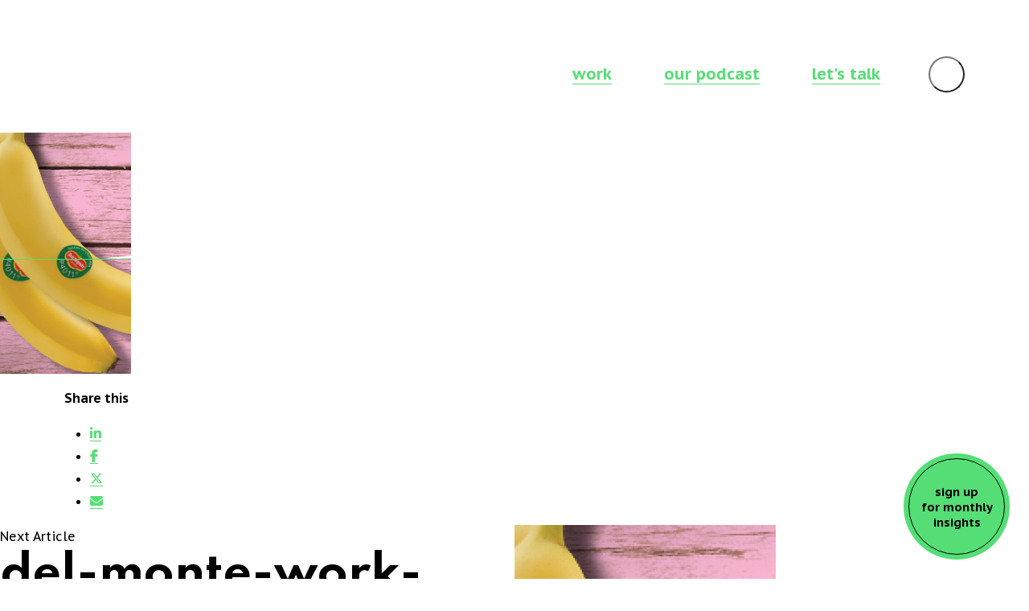

--- FILE ---
content_type: text/html; charset=utf-8
request_url: https://www.google.com/recaptcha/api2/anchor?ar=1&k=6LelmpcpAAAAAJrArvn1EYx_5UGNa7hzpZKmYSD4&co=aHR0cHM6Ly9xdWVuY2hhZ2VuY3kuY29tOjQ0Mw..&hl=en&v=N67nZn4AqZkNcbeMu4prBgzg&size=invisible&anchor-ms=20000&execute-ms=30000&cb=uhy0cvkhwnvn
body_size: 48582
content:
<!DOCTYPE HTML><html dir="ltr" lang="en"><head><meta http-equiv="Content-Type" content="text/html; charset=UTF-8">
<meta http-equiv="X-UA-Compatible" content="IE=edge">
<title>reCAPTCHA</title>
<style type="text/css">
/* cyrillic-ext */
@font-face {
  font-family: 'Roboto';
  font-style: normal;
  font-weight: 400;
  font-stretch: 100%;
  src: url(//fonts.gstatic.com/s/roboto/v48/KFO7CnqEu92Fr1ME7kSn66aGLdTylUAMa3GUBHMdazTgWw.woff2) format('woff2');
  unicode-range: U+0460-052F, U+1C80-1C8A, U+20B4, U+2DE0-2DFF, U+A640-A69F, U+FE2E-FE2F;
}
/* cyrillic */
@font-face {
  font-family: 'Roboto';
  font-style: normal;
  font-weight: 400;
  font-stretch: 100%;
  src: url(//fonts.gstatic.com/s/roboto/v48/KFO7CnqEu92Fr1ME7kSn66aGLdTylUAMa3iUBHMdazTgWw.woff2) format('woff2');
  unicode-range: U+0301, U+0400-045F, U+0490-0491, U+04B0-04B1, U+2116;
}
/* greek-ext */
@font-face {
  font-family: 'Roboto';
  font-style: normal;
  font-weight: 400;
  font-stretch: 100%;
  src: url(//fonts.gstatic.com/s/roboto/v48/KFO7CnqEu92Fr1ME7kSn66aGLdTylUAMa3CUBHMdazTgWw.woff2) format('woff2');
  unicode-range: U+1F00-1FFF;
}
/* greek */
@font-face {
  font-family: 'Roboto';
  font-style: normal;
  font-weight: 400;
  font-stretch: 100%;
  src: url(//fonts.gstatic.com/s/roboto/v48/KFO7CnqEu92Fr1ME7kSn66aGLdTylUAMa3-UBHMdazTgWw.woff2) format('woff2');
  unicode-range: U+0370-0377, U+037A-037F, U+0384-038A, U+038C, U+038E-03A1, U+03A3-03FF;
}
/* math */
@font-face {
  font-family: 'Roboto';
  font-style: normal;
  font-weight: 400;
  font-stretch: 100%;
  src: url(//fonts.gstatic.com/s/roboto/v48/KFO7CnqEu92Fr1ME7kSn66aGLdTylUAMawCUBHMdazTgWw.woff2) format('woff2');
  unicode-range: U+0302-0303, U+0305, U+0307-0308, U+0310, U+0312, U+0315, U+031A, U+0326-0327, U+032C, U+032F-0330, U+0332-0333, U+0338, U+033A, U+0346, U+034D, U+0391-03A1, U+03A3-03A9, U+03B1-03C9, U+03D1, U+03D5-03D6, U+03F0-03F1, U+03F4-03F5, U+2016-2017, U+2034-2038, U+203C, U+2040, U+2043, U+2047, U+2050, U+2057, U+205F, U+2070-2071, U+2074-208E, U+2090-209C, U+20D0-20DC, U+20E1, U+20E5-20EF, U+2100-2112, U+2114-2115, U+2117-2121, U+2123-214F, U+2190, U+2192, U+2194-21AE, U+21B0-21E5, U+21F1-21F2, U+21F4-2211, U+2213-2214, U+2216-22FF, U+2308-230B, U+2310, U+2319, U+231C-2321, U+2336-237A, U+237C, U+2395, U+239B-23B7, U+23D0, U+23DC-23E1, U+2474-2475, U+25AF, U+25B3, U+25B7, U+25BD, U+25C1, U+25CA, U+25CC, U+25FB, U+266D-266F, U+27C0-27FF, U+2900-2AFF, U+2B0E-2B11, U+2B30-2B4C, U+2BFE, U+3030, U+FF5B, U+FF5D, U+1D400-1D7FF, U+1EE00-1EEFF;
}
/* symbols */
@font-face {
  font-family: 'Roboto';
  font-style: normal;
  font-weight: 400;
  font-stretch: 100%;
  src: url(//fonts.gstatic.com/s/roboto/v48/KFO7CnqEu92Fr1ME7kSn66aGLdTylUAMaxKUBHMdazTgWw.woff2) format('woff2');
  unicode-range: U+0001-000C, U+000E-001F, U+007F-009F, U+20DD-20E0, U+20E2-20E4, U+2150-218F, U+2190, U+2192, U+2194-2199, U+21AF, U+21E6-21F0, U+21F3, U+2218-2219, U+2299, U+22C4-22C6, U+2300-243F, U+2440-244A, U+2460-24FF, U+25A0-27BF, U+2800-28FF, U+2921-2922, U+2981, U+29BF, U+29EB, U+2B00-2BFF, U+4DC0-4DFF, U+FFF9-FFFB, U+10140-1018E, U+10190-1019C, U+101A0, U+101D0-101FD, U+102E0-102FB, U+10E60-10E7E, U+1D2C0-1D2D3, U+1D2E0-1D37F, U+1F000-1F0FF, U+1F100-1F1AD, U+1F1E6-1F1FF, U+1F30D-1F30F, U+1F315, U+1F31C, U+1F31E, U+1F320-1F32C, U+1F336, U+1F378, U+1F37D, U+1F382, U+1F393-1F39F, U+1F3A7-1F3A8, U+1F3AC-1F3AF, U+1F3C2, U+1F3C4-1F3C6, U+1F3CA-1F3CE, U+1F3D4-1F3E0, U+1F3ED, U+1F3F1-1F3F3, U+1F3F5-1F3F7, U+1F408, U+1F415, U+1F41F, U+1F426, U+1F43F, U+1F441-1F442, U+1F444, U+1F446-1F449, U+1F44C-1F44E, U+1F453, U+1F46A, U+1F47D, U+1F4A3, U+1F4B0, U+1F4B3, U+1F4B9, U+1F4BB, U+1F4BF, U+1F4C8-1F4CB, U+1F4D6, U+1F4DA, U+1F4DF, U+1F4E3-1F4E6, U+1F4EA-1F4ED, U+1F4F7, U+1F4F9-1F4FB, U+1F4FD-1F4FE, U+1F503, U+1F507-1F50B, U+1F50D, U+1F512-1F513, U+1F53E-1F54A, U+1F54F-1F5FA, U+1F610, U+1F650-1F67F, U+1F687, U+1F68D, U+1F691, U+1F694, U+1F698, U+1F6AD, U+1F6B2, U+1F6B9-1F6BA, U+1F6BC, U+1F6C6-1F6CF, U+1F6D3-1F6D7, U+1F6E0-1F6EA, U+1F6F0-1F6F3, U+1F6F7-1F6FC, U+1F700-1F7FF, U+1F800-1F80B, U+1F810-1F847, U+1F850-1F859, U+1F860-1F887, U+1F890-1F8AD, U+1F8B0-1F8BB, U+1F8C0-1F8C1, U+1F900-1F90B, U+1F93B, U+1F946, U+1F984, U+1F996, U+1F9E9, U+1FA00-1FA6F, U+1FA70-1FA7C, U+1FA80-1FA89, U+1FA8F-1FAC6, U+1FACE-1FADC, U+1FADF-1FAE9, U+1FAF0-1FAF8, U+1FB00-1FBFF;
}
/* vietnamese */
@font-face {
  font-family: 'Roboto';
  font-style: normal;
  font-weight: 400;
  font-stretch: 100%;
  src: url(//fonts.gstatic.com/s/roboto/v48/KFO7CnqEu92Fr1ME7kSn66aGLdTylUAMa3OUBHMdazTgWw.woff2) format('woff2');
  unicode-range: U+0102-0103, U+0110-0111, U+0128-0129, U+0168-0169, U+01A0-01A1, U+01AF-01B0, U+0300-0301, U+0303-0304, U+0308-0309, U+0323, U+0329, U+1EA0-1EF9, U+20AB;
}
/* latin-ext */
@font-face {
  font-family: 'Roboto';
  font-style: normal;
  font-weight: 400;
  font-stretch: 100%;
  src: url(//fonts.gstatic.com/s/roboto/v48/KFO7CnqEu92Fr1ME7kSn66aGLdTylUAMa3KUBHMdazTgWw.woff2) format('woff2');
  unicode-range: U+0100-02BA, U+02BD-02C5, U+02C7-02CC, U+02CE-02D7, U+02DD-02FF, U+0304, U+0308, U+0329, U+1D00-1DBF, U+1E00-1E9F, U+1EF2-1EFF, U+2020, U+20A0-20AB, U+20AD-20C0, U+2113, U+2C60-2C7F, U+A720-A7FF;
}
/* latin */
@font-face {
  font-family: 'Roboto';
  font-style: normal;
  font-weight: 400;
  font-stretch: 100%;
  src: url(//fonts.gstatic.com/s/roboto/v48/KFO7CnqEu92Fr1ME7kSn66aGLdTylUAMa3yUBHMdazQ.woff2) format('woff2');
  unicode-range: U+0000-00FF, U+0131, U+0152-0153, U+02BB-02BC, U+02C6, U+02DA, U+02DC, U+0304, U+0308, U+0329, U+2000-206F, U+20AC, U+2122, U+2191, U+2193, U+2212, U+2215, U+FEFF, U+FFFD;
}
/* cyrillic-ext */
@font-face {
  font-family: 'Roboto';
  font-style: normal;
  font-weight: 500;
  font-stretch: 100%;
  src: url(//fonts.gstatic.com/s/roboto/v48/KFO7CnqEu92Fr1ME7kSn66aGLdTylUAMa3GUBHMdazTgWw.woff2) format('woff2');
  unicode-range: U+0460-052F, U+1C80-1C8A, U+20B4, U+2DE0-2DFF, U+A640-A69F, U+FE2E-FE2F;
}
/* cyrillic */
@font-face {
  font-family: 'Roboto';
  font-style: normal;
  font-weight: 500;
  font-stretch: 100%;
  src: url(//fonts.gstatic.com/s/roboto/v48/KFO7CnqEu92Fr1ME7kSn66aGLdTylUAMa3iUBHMdazTgWw.woff2) format('woff2');
  unicode-range: U+0301, U+0400-045F, U+0490-0491, U+04B0-04B1, U+2116;
}
/* greek-ext */
@font-face {
  font-family: 'Roboto';
  font-style: normal;
  font-weight: 500;
  font-stretch: 100%;
  src: url(//fonts.gstatic.com/s/roboto/v48/KFO7CnqEu92Fr1ME7kSn66aGLdTylUAMa3CUBHMdazTgWw.woff2) format('woff2');
  unicode-range: U+1F00-1FFF;
}
/* greek */
@font-face {
  font-family: 'Roboto';
  font-style: normal;
  font-weight: 500;
  font-stretch: 100%;
  src: url(//fonts.gstatic.com/s/roboto/v48/KFO7CnqEu92Fr1ME7kSn66aGLdTylUAMa3-UBHMdazTgWw.woff2) format('woff2');
  unicode-range: U+0370-0377, U+037A-037F, U+0384-038A, U+038C, U+038E-03A1, U+03A3-03FF;
}
/* math */
@font-face {
  font-family: 'Roboto';
  font-style: normal;
  font-weight: 500;
  font-stretch: 100%;
  src: url(//fonts.gstatic.com/s/roboto/v48/KFO7CnqEu92Fr1ME7kSn66aGLdTylUAMawCUBHMdazTgWw.woff2) format('woff2');
  unicode-range: U+0302-0303, U+0305, U+0307-0308, U+0310, U+0312, U+0315, U+031A, U+0326-0327, U+032C, U+032F-0330, U+0332-0333, U+0338, U+033A, U+0346, U+034D, U+0391-03A1, U+03A3-03A9, U+03B1-03C9, U+03D1, U+03D5-03D6, U+03F0-03F1, U+03F4-03F5, U+2016-2017, U+2034-2038, U+203C, U+2040, U+2043, U+2047, U+2050, U+2057, U+205F, U+2070-2071, U+2074-208E, U+2090-209C, U+20D0-20DC, U+20E1, U+20E5-20EF, U+2100-2112, U+2114-2115, U+2117-2121, U+2123-214F, U+2190, U+2192, U+2194-21AE, U+21B0-21E5, U+21F1-21F2, U+21F4-2211, U+2213-2214, U+2216-22FF, U+2308-230B, U+2310, U+2319, U+231C-2321, U+2336-237A, U+237C, U+2395, U+239B-23B7, U+23D0, U+23DC-23E1, U+2474-2475, U+25AF, U+25B3, U+25B7, U+25BD, U+25C1, U+25CA, U+25CC, U+25FB, U+266D-266F, U+27C0-27FF, U+2900-2AFF, U+2B0E-2B11, U+2B30-2B4C, U+2BFE, U+3030, U+FF5B, U+FF5D, U+1D400-1D7FF, U+1EE00-1EEFF;
}
/* symbols */
@font-face {
  font-family: 'Roboto';
  font-style: normal;
  font-weight: 500;
  font-stretch: 100%;
  src: url(//fonts.gstatic.com/s/roboto/v48/KFO7CnqEu92Fr1ME7kSn66aGLdTylUAMaxKUBHMdazTgWw.woff2) format('woff2');
  unicode-range: U+0001-000C, U+000E-001F, U+007F-009F, U+20DD-20E0, U+20E2-20E4, U+2150-218F, U+2190, U+2192, U+2194-2199, U+21AF, U+21E6-21F0, U+21F3, U+2218-2219, U+2299, U+22C4-22C6, U+2300-243F, U+2440-244A, U+2460-24FF, U+25A0-27BF, U+2800-28FF, U+2921-2922, U+2981, U+29BF, U+29EB, U+2B00-2BFF, U+4DC0-4DFF, U+FFF9-FFFB, U+10140-1018E, U+10190-1019C, U+101A0, U+101D0-101FD, U+102E0-102FB, U+10E60-10E7E, U+1D2C0-1D2D3, U+1D2E0-1D37F, U+1F000-1F0FF, U+1F100-1F1AD, U+1F1E6-1F1FF, U+1F30D-1F30F, U+1F315, U+1F31C, U+1F31E, U+1F320-1F32C, U+1F336, U+1F378, U+1F37D, U+1F382, U+1F393-1F39F, U+1F3A7-1F3A8, U+1F3AC-1F3AF, U+1F3C2, U+1F3C4-1F3C6, U+1F3CA-1F3CE, U+1F3D4-1F3E0, U+1F3ED, U+1F3F1-1F3F3, U+1F3F5-1F3F7, U+1F408, U+1F415, U+1F41F, U+1F426, U+1F43F, U+1F441-1F442, U+1F444, U+1F446-1F449, U+1F44C-1F44E, U+1F453, U+1F46A, U+1F47D, U+1F4A3, U+1F4B0, U+1F4B3, U+1F4B9, U+1F4BB, U+1F4BF, U+1F4C8-1F4CB, U+1F4D6, U+1F4DA, U+1F4DF, U+1F4E3-1F4E6, U+1F4EA-1F4ED, U+1F4F7, U+1F4F9-1F4FB, U+1F4FD-1F4FE, U+1F503, U+1F507-1F50B, U+1F50D, U+1F512-1F513, U+1F53E-1F54A, U+1F54F-1F5FA, U+1F610, U+1F650-1F67F, U+1F687, U+1F68D, U+1F691, U+1F694, U+1F698, U+1F6AD, U+1F6B2, U+1F6B9-1F6BA, U+1F6BC, U+1F6C6-1F6CF, U+1F6D3-1F6D7, U+1F6E0-1F6EA, U+1F6F0-1F6F3, U+1F6F7-1F6FC, U+1F700-1F7FF, U+1F800-1F80B, U+1F810-1F847, U+1F850-1F859, U+1F860-1F887, U+1F890-1F8AD, U+1F8B0-1F8BB, U+1F8C0-1F8C1, U+1F900-1F90B, U+1F93B, U+1F946, U+1F984, U+1F996, U+1F9E9, U+1FA00-1FA6F, U+1FA70-1FA7C, U+1FA80-1FA89, U+1FA8F-1FAC6, U+1FACE-1FADC, U+1FADF-1FAE9, U+1FAF0-1FAF8, U+1FB00-1FBFF;
}
/* vietnamese */
@font-face {
  font-family: 'Roboto';
  font-style: normal;
  font-weight: 500;
  font-stretch: 100%;
  src: url(//fonts.gstatic.com/s/roboto/v48/KFO7CnqEu92Fr1ME7kSn66aGLdTylUAMa3OUBHMdazTgWw.woff2) format('woff2');
  unicode-range: U+0102-0103, U+0110-0111, U+0128-0129, U+0168-0169, U+01A0-01A1, U+01AF-01B0, U+0300-0301, U+0303-0304, U+0308-0309, U+0323, U+0329, U+1EA0-1EF9, U+20AB;
}
/* latin-ext */
@font-face {
  font-family: 'Roboto';
  font-style: normal;
  font-weight: 500;
  font-stretch: 100%;
  src: url(//fonts.gstatic.com/s/roboto/v48/KFO7CnqEu92Fr1ME7kSn66aGLdTylUAMa3KUBHMdazTgWw.woff2) format('woff2');
  unicode-range: U+0100-02BA, U+02BD-02C5, U+02C7-02CC, U+02CE-02D7, U+02DD-02FF, U+0304, U+0308, U+0329, U+1D00-1DBF, U+1E00-1E9F, U+1EF2-1EFF, U+2020, U+20A0-20AB, U+20AD-20C0, U+2113, U+2C60-2C7F, U+A720-A7FF;
}
/* latin */
@font-face {
  font-family: 'Roboto';
  font-style: normal;
  font-weight: 500;
  font-stretch: 100%;
  src: url(//fonts.gstatic.com/s/roboto/v48/KFO7CnqEu92Fr1ME7kSn66aGLdTylUAMa3yUBHMdazQ.woff2) format('woff2');
  unicode-range: U+0000-00FF, U+0131, U+0152-0153, U+02BB-02BC, U+02C6, U+02DA, U+02DC, U+0304, U+0308, U+0329, U+2000-206F, U+20AC, U+2122, U+2191, U+2193, U+2212, U+2215, U+FEFF, U+FFFD;
}
/* cyrillic-ext */
@font-face {
  font-family: 'Roboto';
  font-style: normal;
  font-weight: 900;
  font-stretch: 100%;
  src: url(//fonts.gstatic.com/s/roboto/v48/KFO7CnqEu92Fr1ME7kSn66aGLdTylUAMa3GUBHMdazTgWw.woff2) format('woff2');
  unicode-range: U+0460-052F, U+1C80-1C8A, U+20B4, U+2DE0-2DFF, U+A640-A69F, U+FE2E-FE2F;
}
/* cyrillic */
@font-face {
  font-family: 'Roboto';
  font-style: normal;
  font-weight: 900;
  font-stretch: 100%;
  src: url(//fonts.gstatic.com/s/roboto/v48/KFO7CnqEu92Fr1ME7kSn66aGLdTylUAMa3iUBHMdazTgWw.woff2) format('woff2');
  unicode-range: U+0301, U+0400-045F, U+0490-0491, U+04B0-04B1, U+2116;
}
/* greek-ext */
@font-face {
  font-family: 'Roboto';
  font-style: normal;
  font-weight: 900;
  font-stretch: 100%;
  src: url(//fonts.gstatic.com/s/roboto/v48/KFO7CnqEu92Fr1ME7kSn66aGLdTylUAMa3CUBHMdazTgWw.woff2) format('woff2');
  unicode-range: U+1F00-1FFF;
}
/* greek */
@font-face {
  font-family: 'Roboto';
  font-style: normal;
  font-weight: 900;
  font-stretch: 100%;
  src: url(//fonts.gstatic.com/s/roboto/v48/KFO7CnqEu92Fr1ME7kSn66aGLdTylUAMa3-UBHMdazTgWw.woff2) format('woff2');
  unicode-range: U+0370-0377, U+037A-037F, U+0384-038A, U+038C, U+038E-03A1, U+03A3-03FF;
}
/* math */
@font-face {
  font-family: 'Roboto';
  font-style: normal;
  font-weight: 900;
  font-stretch: 100%;
  src: url(//fonts.gstatic.com/s/roboto/v48/KFO7CnqEu92Fr1ME7kSn66aGLdTylUAMawCUBHMdazTgWw.woff2) format('woff2');
  unicode-range: U+0302-0303, U+0305, U+0307-0308, U+0310, U+0312, U+0315, U+031A, U+0326-0327, U+032C, U+032F-0330, U+0332-0333, U+0338, U+033A, U+0346, U+034D, U+0391-03A1, U+03A3-03A9, U+03B1-03C9, U+03D1, U+03D5-03D6, U+03F0-03F1, U+03F4-03F5, U+2016-2017, U+2034-2038, U+203C, U+2040, U+2043, U+2047, U+2050, U+2057, U+205F, U+2070-2071, U+2074-208E, U+2090-209C, U+20D0-20DC, U+20E1, U+20E5-20EF, U+2100-2112, U+2114-2115, U+2117-2121, U+2123-214F, U+2190, U+2192, U+2194-21AE, U+21B0-21E5, U+21F1-21F2, U+21F4-2211, U+2213-2214, U+2216-22FF, U+2308-230B, U+2310, U+2319, U+231C-2321, U+2336-237A, U+237C, U+2395, U+239B-23B7, U+23D0, U+23DC-23E1, U+2474-2475, U+25AF, U+25B3, U+25B7, U+25BD, U+25C1, U+25CA, U+25CC, U+25FB, U+266D-266F, U+27C0-27FF, U+2900-2AFF, U+2B0E-2B11, U+2B30-2B4C, U+2BFE, U+3030, U+FF5B, U+FF5D, U+1D400-1D7FF, U+1EE00-1EEFF;
}
/* symbols */
@font-face {
  font-family: 'Roboto';
  font-style: normal;
  font-weight: 900;
  font-stretch: 100%;
  src: url(//fonts.gstatic.com/s/roboto/v48/KFO7CnqEu92Fr1ME7kSn66aGLdTylUAMaxKUBHMdazTgWw.woff2) format('woff2');
  unicode-range: U+0001-000C, U+000E-001F, U+007F-009F, U+20DD-20E0, U+20E2-20E4, U+2150-218F, U+2190, U+2192, U+2194-2199, U+21AF, U+21E6-21F0, U+21F3, U+2218-2219, U+2299, U+22C4-22C6, U+2300-243F, U+2440-244A, U+2460-24FF, U+25A0-27BF, U+2800-28FF, U+2921-2922, U+2981, U+29BF, U+29EB, U+2B00-2BFF, U+4DC0-4DFF, U+FFF9-FFFB, U+10140-1018E, U+10190-1019C, U+101A0, U+101D0-101FD, U+102E0-102FB, U+10E60-10E7E, U+1D2C0-1D2D3, U+1D2E0-1D37F, U+1F000-1F0FF, U+1F100-1F1AD, U+1F1E6-1F1FF, U+1F30D-1F30F, U+1F315, U+1F31C, U+1F31E, U+1F320-1F32C, U+1F336, U+1F378, U+1F37D, U+1F382, U+1F393-1F39F, U+1F3A7-1F3A8, U+1F3AC-1F3AF, U+1F3C2, U+1F3C4-1F3C6, U+1F3CA-1F3CE, U+1F3D4-1F3E0, U+1F3ED, U+1F3F1-1F3F3, U+1F3F5-1F3F7, U+1F408, U+1F415, U+1F41F, U+1F426, U+1F43F, U+1F441-1F442, U+1F444, U+1F446-1F449, U+1F44C-1F44E, U+1F453, U+1F46A, U+1F47D, U+1F4A3, U+1F4B0, U+1F4B3, U+1F4B9, U+1F4BB, U+1F4BF, U+1F4C8-1F4CB, U+1F4D6, U+1F4DA, U+1F4DF, U+1F4E3-1F4E6, U+1F4EA-1F4ED, U+1F4F7, U+1F4F9-1F4FB, U+1F4FD-1F4FE, U+1F503, U+1F507-1F50B, U+1F50D, U+1F512-1F513, U+1F53E-1F54A, U+1F54F-1F5FA, U+1F610, U+1F650-1F67F, U+1F687, U+1F68D, U+1F691, U+1F694, U+1F698, U+1F6AD, U+1F6B2, U+1F6B9-1F6BA, U+1F6BC, U+1F6C6-1F6CF, U+1F6D3-1F6D7, U+1F6E0-1F6EA, U+1F6F0-1F6F3, U+1F6F7-1F6FC, U+1F700-1F7FF, U+1F800-1F80B, U+1F810-1F847, U+1F850-1F859, U+1F860-1F887, U+1F890-1F8AD, U+1F8B0-1F8BB, U+1F8C0-1F8C1, U+1F900-1F90B, U+1F93B, U+1F946, U+1F984, U+1F996, U+1F9E9, U+1FA00-1FA6F, U+1FA70-1FA7C, U+1FA80-1FA89, U+1FA8F-1FAC6, U+1FACE-1FADC, U+1FADF-1FAE9, U+1FAF0-1FAF8, U+1FB00-1FBFF;
}
/* vietnamese */
@font-face {
  font-family: 'Roboto';
  font-style: normal;
  font-weight: 900;
  font-stretch: 100%;
  src: url(//fonts.gstatic.com/s/roboto/v48/KFO7CnqEu92Fr1ME7kSn66aGLdTylUAMa3OUBHMdazTgWw.woff2) format('woff2');
  unicode-range: U+0102-0103, U+0110-0111, U+0128-0129, U+0168-0169, U+01A0-01A1, U+01AF-01B0, U+0300-0301, U+0303-0304, U+0308-0309, U+0323, U+0329, U+1EA0-1EF9, U+20AB;
}
/* latin-ext */
@font-face {
  font-family: 'Roboto';
  font-style: normal;
  font-weight: 900;
  font-stretch: 100%;
  src: url(//fonts.gstatic.com/s/roboto/v48/KFO7CnqEu92Fr1ME7kSn66aGLdTylUAMa3KUBHMdazTgWw.woff2) format('woff2');
  unicode-range: U+0100-02BA, U+02BD-02C5, U+02C7-02CC, U+02CE-02D7, U+02DD-02FF, U+0304, U+0308, U+0329, U+1D00-1DBF, U+1E00-1E9F, U+1EF2-1EFF, U+2020, U+20A0-20AB, U+20AD-20C0, U+2113, U+2C60-2C7F, U+A720-A7FF;
}
/* latin */
@font-face {
  font-family: 'Roboto';
  font-style: normal;
  font-weight: 900;
  font-stretch: 100%;
  src: url(//fonts.gstatic.com/s/roboto/v48/KFO7CnqEu92Fr1ME7kSn66aGLdTylUAMa3yUBHMdazQ.woff2) format('woff2');
  unicode-range: U+0000-00FF, U+0131, U+0152-0153, U+02BB-02BC, U+02C6, U+02DA, U+02DC, U+0304, U+0308, U+0329, U+2000-206F, U+20AC, U+2122, U+2191, U+2193, U+2212, U+2215, U+FEFF, U+FFFD;
}

</style>
<link rel="stylesheet" type="text/css" href="https://www.gstatic.com/recaptcha/releases/N67nZn4AqZkNcbeMu4prBgzg/styles__ltr.css">
<script nonce="Hh-0lI3LmQfpjX7CLCTbDA" type="text/javascript">window['__recaptcha_api'] = 'https://www.google.com/recaptcha/api2/';</script>
<script type="text/javascript" src="https://www.gstatic.com/recaptcha/releases/N67nZn4AqZkNcbeMu4prBgzg/recaptcha__en.js" nonce="Hh-0lI3LmQfpjX7CLCTbDA">
      
    </script></head>
<body><div id="rc-anchor-alert" class="rc-anchor-alert"></div>
<input type="hidden" id="recaptcha-token" value="[base64]">
<script type="text/javascript" nonce="Hh-0lI3LmQfpjX7CLCTbDA">
      recaptcha.anchor.Main.init("[\x22ainput\x22,[\x22bgdata\x22,\x22\x22,\[base64]/[base64]/[base64]/bC5sW25dLmNvbmNhdChTKTpsLmxbbl09SksoUyxsKTtlbHNle2lmKGwuSTcmJm4hPTI4MylyZXR1cm47bj09MzMzfHxuPT00MTB8fG49PTI0OHx8bj09NDEyfHxuPT0yMDF8fG49PTE3N3x8bj09MjczfHxuPT0xMjJ8fG49PTUxfHxuPT0yOTc/[base64]/[base64]/[base64]/[base64]/[base64]/MjU1Okc/[base64]/[base64]/bmV3IEVbVl0oTVswXSk6eT09Mj9uZXcgRVtWXShNWzBdLE1bMV0pOnk9PTM/bmV3IEVbVl0oTVswXSxNWzFdLE1bMl0pOnk9PTQ/[base64]/ZnVuY3Rpb24oKXtyZXR1cm4gdGhpcy5BaSt3aW5kb3cucGVyZm9ybWFuY2Uubm93KCl9OmZ1bmN0aW9uKCl7cmV0dXJuK25ldyBEYXRlfSxPKS5LcT0oTy5kcj1mdW5jdGlvbihuLGwsUyxHKXtpZigoUz1tVihTKT09PSJhcnJheSI/[base64]/[base64]\\u003d\x22,\[base64]\x22,\x22wow3w4cJMUzDjMOgw7V/FHbCmcKJdSPDrXgIwrDCugbCt0DDmAU4wq7DhQXDvBVYNHhkw7jCgj/ClsKgZxNmU8OhHVbCncObw7XDpgjCqcK2U1BRw7JGwqNVTSbCgi/DjcOFw5A1w7bChCnDnhh3wrbDjRlNM3Ygwoonwq7DsMOlw5Qow4dMWMOSanE/[base64]/DqMOrw6otwoFzQFcXw7rDpEXDnMKuw5/ClcOAwrjCicOCwr0QV8Khch/CuXvDoMOHwohfMcK/LWjCqjfDisO0w5bDisKNUDnCl8KBMyPCvn4xYMOQwqPDhsKPw4oAAWNLZG/CuMKcw6gLdsOjF2zDqMK7YE3Cr8Opw7FWSMKZE8KXfcKeLsKbwqpfwoDCihAbwqtLw6XDgRhIwrLCrmotwqTDsnd5CMOPwrhyw6/DjljCoFEPwrTCtMOxw67ClcK9w7pEFXhSQk3CnyxJWcKKY2LDiMK5Szd4asO/[base64]/woPCliAlVWjCvsOCacK0w7RlwpvCuUBKEsOKMsK/clPCjmwSDG/DqXnDv8OzwpcddMK9fsKJw59qPsKCP8Otw5rCs2fCgcORw4A1bMOaWyk+AcOrw7nCt8Opw5TCg1N0w6R7wp3CpkweOBV/[base64]/wrdDworCjxTDgMOHTQjDu0zCvcK2wpvDtRjDglvDucOlwrFyOTjCglsEw6dvw5lCw7d6IcOoCS16w5/Cp8KswrrDoh7Coi7ChkvCs37CpRh3c8OZA1VUIcK7wq3CixQNw5vCkj7CusKiAMKDA2PDj8K4w47CsQ/DmBgxwo3CjAw8CX97wpdgJMKiM8KRw5DCsFjDmFLCu8KbfcK9FigAUwwSw4nDvcK3w4fCj3poayTDjkUNLMOcbjQoeTPDiB/DkB4uw7UOwpYMO8Kqw6NGwpYEw6xkK8OPVzFuOg/Cpw/CpzU+BCZ9TkHDrsOvw79ow4bDicOjwoh7w7LDqMOKEAVDw7/CiiDDuy9wW8O8bMKswpnChcKIwo/Cr8O8TnDDo8O9YyrDiz5ZQGdRwrZpwqAmw6/DgcKKwrrCo8KTwqUlQnbDnU8Sw7PCjsKEc31Gw5RDw7F/wrzClcOMw4jDlsOofxpvwq11wo9eYUjCicKXw6hvwohnwrInRSDDqcK4ACcnTBvDq8KdHsOEwq3DlsOXXsKww5ZjEsKlwr8ewp/[base64]/CugdnwplYY8OaRsOTwqHCgMKCwpfCqFXClsOxWcKGC8KwwqbDpl1MR1ZVcMKsSMKqKMKDwoXCrsOxw6EOw4Ruw4XCqiUqwr3CtW/DiFPCn0bClUQrw5HDkcKkB8K2wr9+QRctwrPCmMOaBnfCpUJgwqE+w5VTHMKRXkwGcMKYH0nDszd/wpsmwovDi8OXfcK3KcOSwp1bw43CjMKAZ8KFcsKgYcK2HHwIwqTCscKMeg3Cl1HDgsKsfWYvXRg6GS/CrMOzHMOFw7FpPMKSw6h9MWfCki3CiXDCqUPCn8OHeizDlsO5NMK6w6cJZcKgDALCnsKyGhlhRMKeMwZ+w6pDfMKmUwDDuMONwrDCuTNlfMKRdSgRwos9w4rCoMOUIMKnWMO4w4ZUwr7Dn8Kzw53Dl0cEH8O8wqxswq/DinQOw7vDuRfCmMK8w5EUwr/DlS3DsRNcw7RfZsKWw5rCpGbDucKiwr7Dl8OYw64dEsKewo4/EMKYU8KoVcOWwqzDtC05w5ZWYR4oCGYKSBLDnsKzDT/DosKwTsK3w77CqTDDv8KZUC0LKcOmZTs3QcOoHzvDiCcpK8O/w73CkcK3YxLDkTjDpsKdwo7DnsKyd8KHwpHDuALCvcKrwr5Dwp8oTR3DgTM7wr56wo5zL2xowoLCvcKAO8OkDXjDtEERwoXDhcKFw7rDil9Iw4XDvMKvfMONVjpdShnDgV8iYcK0wq/DnVYwcmglWx/[base64]/DqxzCqUfDm1zDkkDCgSnDqMO2FcKQJ8OHGMOEdAXCt3dtw63CrHoDZR4PBl/DlUHCqELCp8K7VVExw6BzwroCw57DrMOBWV4Xw7bCgMKZwr/Di8KNwqzDk8O8XXPCnCBOF8K7wojDimUzwrJTSWnCtStJw5vCisOMSyHCv8KtS8O1w7bDnCceEsOWwp/CqmdcFcOPwpcMwpVJwrLDhVHDr2AiV8OHwrg4w7YFwrFvOsOjT2rDtcK1w4UJccKle8OSMkXDt8OEMTQMw5sXw5/ClsKeCSzCvsOFbcOwesKAPMO9CcKmCMOHw47CslBCw45lKMOdHsKEw4tSw7h5esKhZMKjdMOyIMKYw7InPHPCh1vDqMK8wprDqsOqQcKew7rDrMKow4h6KMKLK8Ohw7EFwodxw4xDwpFHwo/DoMOdw5zDjklWGcKzA8KLw5hUwoHCusKywo8DHhMCw6nDplguGyLCjTghFMKtwrgPwpHDnUl+w7rDhgPDr8O+wqzDgMOyw5XCvcKVwoprQ8KkfxjCpsORAsKae8KHw6FZw43DkCwBwqbDkitNw4HDlWt/[base64]/aS/CosOZwq4qw4c8HEnDrcKDQ8KGchgFwpVIK2PCv8KNw4HDgsOcRGnCtV/CvsOUUMOfOMKjw6bCkMKMD2wXwqDCjsK5JcKxPg3DjVTCv8O1w6IvKU/DmRzCoMOUw6rDmlYPVMOVw6UgwqMqw5cjYBQJDBobwoXDmjgEScKpwpZGwqNIwpnCp8KIw7HChXM9wrAUwpQzQ2dZwo1gwpI9wpjDiAxMw7DDscK7w6giVMOKQ8OJwqEawoTClR/DlcOVw7DDjsK9wq4sW8O/[base64]/Cg8KuCmzCtnfCsCzDlzFTAMO+djUPwoLDj8O1DcKfQD8vSMKmw5wbw4HDgMOFacKvd3zDux3CvMKkLMOTBsOZw7ozw6XDkBEFQMK1w45IwoZwwq5lw4FPw5I2wqzCv8KdWHLDvUB9SRbCr1DCnjw3Wz5awo4sw6jDscO/[base64]/DscOmwo7CnWAHw5RAwqHCljHDlsODwo4XwqNoJgbDjg/Cu8KWw7Qgw7bCssKrwo3CgcKNKTwYwpPCmwdjdTTCkcKrI8KlOsOrwpcLTsK6N8OOwrhVOQ1dEgcjwpjDln/DpmNGJcKibkHDksKgHGLClsKlKcOWw4VWKGHCvjZUVAHDnkhEwpZ1w53Di2sPwo48DMKzTHI6HsKZw5IAwppqeCloPcO3w68VR8KOfMKJJ8OAZyHCmsK5w6Fjw5DDk8Ofw7TDisOnSyPCh8OtEcO8IsKrU2TDsg/DmcOOw7DDosO9w6ZIwoDDusKAw77CksOyAUtWIcOtwrEUw4rCg1l5eXzDuHQIVcO5w5XDt8OFw4ttW8KdPsOlYMKFw7/CjQ1JM8O+w5fDsn/Ds8KVQDgCwojDgzAPMcOCchnCscKXwoERw5RMwobDpB4Qw4vDu8OCwqfDjHhHwrnDtsOzPndcwr/CtsK+QMK6wq0KWEpgwoIOwrrCjygfwpHDnwVnVgTDjxbCgSHDocKLO8OzwoUuWifCkDjDvQ/Cmi/[base64]/FUonJGTCrz8YwolLwoRDw6DDiMO8wrHCpHfCvsKUS2HDtTbDvMOJwp95wokORwXCpMK8BihrUwZCBifDmWouw7TDqcO3aMOaS8KQBScJw6c2wpTDu8OwwphcHMOhwp5FXcOlw78Hw5UgHj8lw77Ck8Ozwq/CmMO/[base64]/DtUhCacO7TyTDjMOQw4oow4rDvMOgFMKXYRfDsyXCmExPw4bCisKBw5xhLGMOIcOcKnjCqMO+woDDmlVoX8OqfTnDulFVw6bCl8KgVwDCuElbw5DCiTPCmjJcEk/ClU93FxsuFsKLw67DlSjDlsKeBkUHwqFEwrvCuEhfB8KJZSDDpjIzw5HCnG8masOOw5jCvyB8cSzCrcOCWCw5XQTCvDhew70Iw7AsUgEZw6crJsOOUcKxJG4+NVxxw7LDv8O2QnjDtnsfRSnDvklYS8O/EMKVwp9CZ3ZQwpYNw4/CixbCqMKZwo4nZkXDrsOZDi7CgAEWw5ldOgVFOQ50wqjDtMO7w7jCtcKUw6LDrGbCmkEVIsO7wp9OSMKQL2LCiWV3wqbCtcKRwpnDmsO/[base64]/[base64]/DqA8jMhTDl8KZw58Iw4TDqR/[base64]/DsGjCphjCqCjCncOqVsOUwpfDusOFw7rChMO6w7DDklUvK8O/XEDDsRgXw5vCs3p1w7RiJ1DCthTCnVTCpMODesOaJsOERcKmaCpFJlE5wqxxPsKWw6DCqF4sw4gOw67ChsKITMK3w7N7w5DDnxvCvDw9F1rDr3bCmDB7w5U9w6tyQkvDncOkwo3CrMOJw7oDw4nCocObw79FwrcKVsO/LMOkEMKga8Oow57Cp8OLw53DsMKdP3NnLih2wqXDtcO3DXbCsBNWDcO2ZsKkwqfCr8OTPsOZV8KfwrDDk8Okw4XDqcOzLQJRw4YVw6stcsO8WMOkTMORwpteb8K1XE/CpgzCg8K6wrUlDnvChm7CtsKeeMOrCMOjPsK9wrhWEMKiMgBhQHTDsUbDvcOew69AKAXDmyhRCxRgW0w9FcO4w7nCt8KzUsK0bnQtAhvCisOsbsOUKsKpwpE8csKtwodiQsKgwrRyFT4POlQ5aH4UZcOgP3HCkUXCoyVBw74bwr3Cq8O/[base64]/CisOmAyDCnH3CtijCj3/[base64]/DsVPDsjJnw5PDuyXChyjDhsOxKMOycMOVJWN4wo8dwpskwrbCtgxnQQYhwqpNDcKsLE4PwqTCt0IfGy3DtsOMMMOFwr9nwqvCj8OJRcKAw77DjcONPy3ChsOdPcOZw6nDiS98wr0Owo3DpcKJPgkRwq/DhGYXw4vDoxPCm1h/FVTCisK1wq3CujNRwovDk8KPbhpnw47Dp3EOwqLCuUZbw6TCmsKMY8Kcw4pKwosfXsOuODbDs8KscsOXajfDuXJIEmpWNEvDgENuA2/Di8ODEFoaw7hdwpEnKn0RHsOAwprCqEfCn8OUbQLChcO1DXEYwr1wwpJSVMK4UcO3wpIPwqXCqsK+woUJwp8XwqklQn/DplDCssOUPHV3wqPCi2nCgsOAwooJN8KSw4HCt0V2WMKCDwrCmMOHY8KNw6Maw7Uqw4dIw6FZNMOleXwPwq1Ewp7Ch8OhGypvw4fCg0AgLsKHw5/ChsOxw7g7dU3CocO3YcKnBmbDuBzDm1vCh8OCHTLCnjzCh2XDgcKqwoHCuXgTP1Q/fCwFWsOjZsKyw7rCvWXDmxc2w4fCk0NVPkfDhCnDk8Oew7bCkWkQIsOcwpUKw5tBwonDjMKlwq4wa8OlLSsRwodOw4zClMK4WzMoOAg2w6l7wo8uwqjChGrCrcK/w54vI8ODwpHDgR/DjyXDisK3HQ7Djyc4IAzDvcOBWHYkOjbDs8OmCwwhEcOVw4BlIMOdw4zDlx7DunFew4ZvYFRuw5UtVnzDqCTCqS/DrsO7w5zCuShzDwTCoXIbw7DChsK0T0t4OEDDjTsUXMKcwrTCnx3CgFzCv8KmwqvCpBPClFnCisK0wo/DvsKxe8O2wqRvJ2gAXkrCqV3CuXNgw4zDucOXdgE4N8ObwoHCuWXCkBNtw7bDhzNifMK/UlfDhwvCt8KcCcO6JjbDpcOPbMKAI8KFw77DrgYVKRjDqUEHw715woPDp8OXcMKHLsOOAsOAw5/[base64]/Dh3ADw5nCnyLCg3s9wp/CoSrCgcOxL8O1BsK/[base64]/EHpkW1NMYzTDmsOIwoLCj8OJdsOzJl3CuTfDsMKFQsKjw6fDmjckDBEgwofDp8OPUWfDs8KRwoNSTcO1wqNBwrXCpQzCh8OIUgVrG3UkWcKXGScUw5fCo3rDim7CsTXDt8KYw47CmytocDwnwozDtFR/[base64]/SiEBFMO3cgZ+w4vChE/CjcKJecKLw4HCsX1Xw6JDQXMxfnPCosKmw7NlwrHCn8KGfX1zQsK5dDjCvWbDnMKLQWQNSzbCr8O3PT5MIQsPw7tAw7/DnwXDpsOgKsOGe1XCqMOPGjnDq8K5XAJ3w7DDokXDnsOnwpPDp8O3wo5ow6zDjcOMJBrDh3nCjUAqwq9pwrvCvBFmw7XCqAHCiDd6w4TDtRw5MsKOw4nCkRXCgSVOw7x8w7PCtMKtw4lBGHN0fMKBA8K4M8OjwrxHw7rCg8Kxw50/HwEYNMKOChACN3Avwr7CjzbCrAlFRjYDw6bDnRNiw7vCrFdBw4XDnzvDlMOTIMKnWgo/wqbCqsKTwoXDlMOrw4jCuMO1wpbDsMKiwp7DhmTDo0ErwpdLwrrDjx7DosKcR3U6SxsBwqMQIFx+wo93AsOgPmlKVXfCi8K6w5/DuMKWwod5w6twwqxFfgbDpUjCqsK/fhdNwqECdMOoesOfwqwUSMKLwpspw41SH0MUw4UVw5QeWsO6IX3CnxjCoAdtw4HDp8KewpvCgsKJw6nDvF7CqGjDv8K5bsOXw6/DicKMEcKQw4DCly5Rw7MZF8Ktw5MAw7VLwqzCsMKhEsKOwrl0wrguag/DisOcwrbDkTgAwrzDk8O/NMKLwoAHwqDCh3nDs8KQwoHCgMKDAUHCl33Dr8Kkw6wiwqXDlMKZwox2w48OIHfDi33CsnzDosOeOsKPwqcLBRjDtMOnwpJWLh3DssKhw43DpQnCuMOrw6PDm8OzV2ZIVcKUARXCt8OGw7o+PsKvw5hUwr0Fw6PDrsODDm/[base64]/w7I/BcO9KUfDgcODw4pMw5jCmsOeDsOJw5PCm3YFwqDDs8Ohw71CCxFpwoHDrsK8fiNwQWvDt8KWwqPDiwpVYsKywpnDi8ONwprCjMK0GijDtEbDsMOxNMOcw6lgV20DdBfDixViwpbDu3gjecO9wq3ClsOJVg43wpcLwrDDkx/DoGcnwpBJQcOFDAJ/w5PDkn/[base64]/DqicDw60rw7FscMKkZQ/DgMOqEsKiwpfDn8OlwoodGkrCsFDDnDUOw5gvw7rCjcOmSxnDocOPE3vDnMO/asOiXgXCsixrw41twpvCvzIMJsOJLDskwpwfSMKfwovDqmXCtV/DrgLChsOUw5PDr8KnWMO/[base64]/[base64]/DrXVVfH4Ew4bDl8K5Xzdzw7rCnMKCR3o/ccKKGDhvw5U2w7NuMcOGw65twoXCiD7ClsKObsKQEQUmO292JMKww7hORMO1wqlfwog7XhgQw4LDhzIcwrbDhBvDmMKeK8Oawq82YsODF8OTWcKnworDhnt5wqvCssO/[base64]/HMKuIy1Ew5TDjcKiY8Obw59sw7xswq3DulLDvMOSL8OXC150wqscw6A3ayoUwo9xw6PCrDg0w51De8ONwoTDr8OpwpB3RMOrTAwTwoIrWcOwwpfDpRrDvCcHbiVhwoJ4wpfDo8O/[base64]/CncOIXcO/LMKBw5rDg8O5dMOEw7p5L8OXPUPCqB8Vw40ZW8OmRMK5UU1dw4gqOMKUJ2/DisK7KhXDkcKRIsOFTSjCoEx0IgvCtDbChnhoAMOuR2dbw4HDvzfCqMOpwogpw78nwq3DmcOWw4xMMTXCu8KWwpPCkDDDpMKUJcKYw5PDmULCin/DkcOuw7DDoDhQLMK5Jj7Dvj7Ds8O3woTCjT8QTGDCrkfDs8OhAsKUw6PDpyTCuinCgyRsw5zCl8K4VmDCqwM8RTHDq8OmWMKsCWrDuzzDlMKIbcOwPsOCw47Dklkpw4LDhMKcPQlrw7TDkg3DhGt9w7hRwpbDqDIqPR7ChQ/Ckh8RD3zDihfDvVTCsHXDhQoXPD5uB3/DvTArEHw/w5VYScOFchMle0HCt21GwqRJd8O7dMO2dSh2T8Oqwp/CrDFqSMOKS8OFS8KRw6Fiw7IIw67DmVpZw4RpwrHCoSfCusO1VU3CpwUNw4HCmcOfw4ZDw75HwrRUNsOgw44Yw7vDiX7Dtn85eD1owrTCiMKiZcO1ZMOzccORw7nCjE/CrXXChsK2fG0Ge1TDp2xDN8KtJj9OH8ObTcKvangxMg4Ye8Krw6crwoVRwrjDmMKuG8OZwoAdw6nDoEdZw7Fad8Kewrk6eUMWw4Eqa8O/w7lBHsKLwqPCocKPwqNcwro2wo4nRzk6a8OkwoEVA8OfwqbDoMKbw65+IcKmWSMKwpQdGMK6w7XCsRMhworDtXENwoc9wo/DuMOlw6LCj8Ktw6TDtVlgwp7DsgUoKCjCmcKqw59hAWBxEUvCtB3Cpk51wpR2wprDrXgvwrjCkS/[base64]/CtCjCiDYBAnokwogawofDsxx0wofClsO2woPCtMObwrkGwrgnG8Okw4NaKV4cwqJ9NMKywopdw5M4KlwJw64pdwjCnMOHMzxywo3CrzbDoMK+wr/CpMKWwrDDmsO9BMKPd8OKwr8LEERgKgnDjMKnTsKPHMKvF8KGw6zDgDDDmnjDl0xHMXVqFcOrByPCsVHDjkrDlMKGdsKGF8Kuw68SCA3DjsOAw5vCusKlXsKGw6V2w4zDoRvCpCwBa0J6wr7DvcO4w4XChMKYwrQ/[base64]/Lx3CmCALBMOuw6nDqcK4Q0HDpWPCtcKEFcOTB0fDgsOjbMKaw5zDsTJwwpzCm8OCesK+acOjwrDCngkMYCPDu17CoTUpwrglw5fCoMKCPMKjXcKFwqlMLE51wo/[base64]/DgTk5dMKiTw9yccKQXsO+wrYrw4lpwr/CmMK+w6DCtEYpw6TCsm58DsOEwp0+A8KOFGwIYMOiw7DDh8K3w5PClFrCvMKKwonDtXzDqlTDoj3DqcK3BGXCuynCjyPDmzFEwpdcwqFpwoLDlhFJw7nCvSZ0w4/Cv0nCr2PCukfDssKAw7Row5bDpMKKBU/DunXDhQBaJ1DDncO1w6/ClMO/H8OSw5c6woPDhjoMwoHCtGNGOMKIw53CjcKFGsKbwpczwrHDicOHaMKGwrfCrhfCucONGV56DxdZwprCrhfCpsOowqd6w6nDk8Khw7nCm8KGw45vCiI8w4MUwo0uHi5UHMKnNQ/DgDJpWMKAwq5Mw5sIw5jCn1nDrcKeHF/[base64]/CgcORKD7DssOkaMKsw6jDnjzCp8KHAWdJwqsLw6/[base64]/[base64]/[base64]/DrwgOfmc/[base64]/CnVdBCMOoW8Kuci3DhyFPYMOxwpHCnMOsHMOxw49Zw4rCtyFQEQg3V8O6HlLDvcOGw6kHJcOYwo4xWjxkw4/DtMOlwqzDrMKjNcKuw4cZacKtworDuTvChMKoEsKYw7ENw6bDuTglZy7CqMKHUmZdBMOoLGBVEjLDgwDDkMO6w5PDsQINPCIvGw/CuMO4bcKKTDUuwqImEMOiw4lGNsOdGcOxwrtvEHhdwqDDtsOeSB/DrcKEw7VQw6zDusKJw5TDvVvDsMOKwqxdbcOiSkXCgMO3w4TDjhdkAsOOwoVAwpnDtwJJw5PDoMKywpDDgcK2w6ZCw4TCnsOMwrdsGxJNDFc1YCXCq39nA25VYypTwrhow5EZcsOZw7BSI3rDgMKDGcKcwq1Gw4gtw4rDvsKvRxIQHnDCixcTwojDl18zw7/DrcKIEMKvCgDCssOyW17Dl0YqZU/[base64]/CrcKDwrUqwrQpwo/DoVvCl2fCrsKMA8KiEyHCh8KRB13CpcK/MMObwrI+w6A7KW8Cw4EDNxzCicKmw7/[base64]/DuQA3w50bw5M6wrY5wqHDl8KaVsOdRi9kIMO0w4R3G8KZw6PDgcKPwoZsFMOQw59KAmQDacOAYmXCuMKTwrc2w5xaw6zCvsOyEMKKM1PDt8OZw6sSb8KzBC9LF8OOTwUQYWx/V8OEcVbCkU3DmiV6VnzCg1Vtw69hwrRww5zCvcKUwrHCuMKnYMKYEHHDnnnDiTAiD8KbVMKHbSETw6LDug5TfMKOw7Z0woIowrdvwps6w57DncOrQMKta8O8V3A3wpt9woMdwr7DlHgLKHHCpEdoYWkaw6Q/[base64]/w6l+D3HDusKIfMKNCsOAwoZJOUHCmcKDbwDDpMKFGXcFVsOVw7nCnRTCicKnw5XCgDvCqD8dw5rDlMOMEcK4w6TCl8O9w6zCvx/CkCkvIcKBDmPCgUjDr0E/XMKHDjkgw59qFGhwJcOaw5bCvcK6JsOpw43DtURHwrM+woLDlSTDkcKYw5l1wo3DtE/DiyLDvh5CacOgJF3Ciw7DkgLCh8O+w7prw4zCt8OTHA/[base64]/[base64]/wpd0RsOvYcK5wp/[base64]/F8OlJDwZwp3DhSDDtMKMwoPDj8ONw7nDoDvDqzEVw6bCg0DClF1nw4DCusK8VcKvwoLDv8OIw4k9wotSw7XDiBp7w6kBw5F/JMOSwqfCtMOAa8Kpw4/Cgz/Ch8KPwq3DmMKZRHzCjcOTw6cbwoVjw600woUGwqHDrArCqsOfw7zCnMK7w5DDusKew4lDwq/ClzjDjihAwrDDpADCmcKMKg9FECPDpVrDoFhSCSZfw4PCsMK1wo/DjMOWIMKcCh4Qw7hmwoFFw47DqMObw4V5O8KgSEU/aMOfw4oewq0DfBwrw7oLRsKIw4cFwqLDpcKOw442w5vDnMOdXMKRGMOtbcO7w5vDjcOOwq1hSBIYc08ZE8KRw7nDusKswqjDvMO0w5Jwwo88H1cuKhzCkz5pw6UrMMOswp7CtwrDgcKCRybCgcK0woHCusKLPMOZw6bDrcOyw7jCv0/[base64]/w6jDsWXCujDDtMOVw6LDosK6exTClHHCoSJhwrwlw41DNwIiwq/DusKIIFpeR8OKwrFbN3sjwrpVJjnCrAZEVMOGwqogwrpCPMObdcKwYCsyw5jChj9WDVUGXMO4w6EWccKTw7XChVE4w73CqcOww5UQw6dvworCusKbwpfCl8OvOkfDl8KtwoVmwpNZwph/[base64]/Dt3U4wrdNwrpZw591w77DuR3CvCfCkixfwqVjw4M0w4rCncKNwoTDg8KjPG3DpcOYfxo5w6Bvw4ltwqNsw4s2aUNLw7LCl8Otw5XCtsKaw51BT1I2wqxafXfCkMOkwrbDqcKgwogbw6k6KnpqLARdawFXw61owrXDg8Kdw4zCiFDDiMOyw43DmXhvw75zw4l+w7/DvQjDocKAw4nCksOvw6jCvyw3Y8KJS8K9w7EPZcO9wpXDhsOKfMOLFsKewrjCrUk/w618w6PDgMOFCsOLFk/CrcOwwr1vwq7Dt8OQw5HCq3g3w7/DusOmw5QPwobCoUkuwqAsGsO3wqfDjMKbHBbDkMOGwrZMfMOZasO7wofDpWrCmiUwwoTCjnt5w7sjFMKewoEZFcKxNcOCAlJdw4toTsKQf8KpKcKoTMKYZ8K+WQxLwoVxwpTCn8Omw7rCjsKfNcKAasO/fsOHwrHCmhoMH8K2GcKGDMO1w5Emw5XDg0HCqRVewrVWZ1HDk3hRBwnCj8KLwqciwq4vUcOuc8KnwpDCnsKbKx3CkcORSsKsezUQV8OCNiMhRcOQw4RSw7nDqjLChDjDgQQwblcSQ8K3wrzDlcK/SgzDssKLL8O5T8KkwrrDghcpSiFewo3DjsOywo9Zw5nCik/CsFfDi18Ewp7CvmDDmDnCqEcZw401JXV+wr3DhTPDv8Oyw5zCvQvDl8OKDMOkPcK5w45cbGIAw4I1wrcyeyTDum7CqGDDni7DrBPCrsKuMcOYw74AwqvDunzDoMKtwrVRwq/DrsORNXJuLMO6MMOEwrsCwq4pw7QTG2jDgzLDuMONVALCjsOyRWlGw51LU8K3w6IDw4h5XGgqw5rCnTLDtT3DocO1Q8OFH0jDpTl8dsKrw47DtMOFwoHCqDREJC3Co0TDgsO/w7fDrA/CqjHCoMKaSB7DgFTDk3jDtW/DjGjDjsKtwpw6SMKGUXPCgHFUJB/CqMKEw4MuwqgpJ8Ocwp9gwoDCl8OCw4gjwpTDisKbw4jClFbDgBkKworDkwvCmR4ebXhNdzQrwpx9B8OUwqBrw65LwpbDoSHDhVpmIA1Bw7/CgsOpIS1iwq7DuMKsw4zCicOvDRDCicK8Zk3CgDTDvH/CsMOwwqjCkikuw61hcD4LKcKJCjbDqFofAlrDksKsw5DDm8KwU2XCj8OZw6d2BcK5w7XCpsO/w4XDs8OqfMOawpt8w5U/woPCjcKmwprDrsKIwrPDu8KOworCt2RhCQTCiMOWQMKmI0howpRKwpnClMKaw6zDtm/[base64]/DhMOWf8OVwo3ClwnCgR9UwqHCrcOJw4jDhjDDgyHChcKDK8OARm5KOsOMw5DDk8K2w4Yvw5rDg8KhWsODw7wzwqciV3zDqcKzw5ZiSikxw4F5CUfDqALCtCjDhxxEwqpOScKvwpvCoQxQw783MUTDqnnCksKhGRJYw7ZVF8K3wo9pB8OCw5I/B0vCiUvDoD5MwrfDq8O6w5QDw4NLBS7DnsO/w5HDiiM2woTCkALDg8OADXdAw7dpKsKKw4lODsOqS8KUQMKHwpXCtsKmw7csJcKIwrELAxvCswAmIVPDmTxWIcKrT8OpHCMSwotAwrHDicKCXcOVw5DDu8OydMOXacOafMKzwpTDlk7DoEUFWB5/[base64]/CnCYhUMOlb8Kiw6siJhoQD8K5wpDCmRQ0ecKRw5U3XsOsDsKGwpsxwqJ+w7Yow73DuhfCtsO9ecKvAcO4BSrDmcKlwqZzNGzDgnhjw4xEw6zConECw49jT1JwbkPCinMeBcKSCcKTw6loVcOqw77ChMKbwpspIQ7CrcKTw47DisKkV8K/DgVhLF4NwqkEw7F1w6Z/wpHCux/CpcKhw4UQwrl2LcOtKh/ClhFNwrjCrMONwpDCqQzCtlgQXMKcUsKgOsOOR8KRG0/[base64]/DqgTCqTRHw5fCuk1gw6wTUBUubEjCgcK7wozCtMKWw7xqFHXCqCMNwrphEcKQN8K6wo3CoA0LbTHDi1HDsTM1wqMqw6/DmAR+fkN4NMKWw7oSw45kwo4zw7TDsRTCpw7CmsK6wqPDtR85RMOOwqHDvwl5MsO6w4DDqsKnw6rDrHzCoGBZVcOVCMKoPMOVw6/DkcKEF113wqbClMOyeX9zacKROnbCqGYMwqYCX1dNacOuaR7DtELCiMK0OcOaWxDClXArdcKQR8KTw47CmkVwWcOqwrDCs8K4w5vDoDx/w5JiP8OKw7pIGEHDky9MP0ZBw4Qqwqw0ZcOYEhdaS8KSXE/DqXAQecOUw58zw7jCl8OlTMKJw4jDvMOmwq0hISXDo8KXwoTCjjzCmUgiw5BLw6lBwqfDvU7DtcK4LsKPw6lCJ8K7YMO5wpoiEcKBw7Zrw4/Cj8K/w4TCoQbCmXZYasOnw6syAzrCssKbV8KSXsOaCDlMAwzCrcOgTmE2csOeFcOsw6JrbnrDrGVOExwtw5h/[base64]/CtX/[base64]/DoVbCr8OJw6HChBZpG8K/[base64]/[base64]/DrcKNU8KFQV1DYDTDpsKqHBfDhF4NwoDDsC1nw74MNGpOTzN0wpbCnsKoBCMrwpvCtCAZwotcw4PCvsONYXHDs8Kowp3DkHfDix5Lw4HCncKTEsKIwpjCksOaw5htwpxMMcOYC8KaYsOuwoXChMKrw7zDtEvDoRLDgsOuUsKYw4/CtMKZfsOOwqADam3CmRnDpkxNwqrCnk8hwqTDhMOMd8OhIsOhazzDhUHDjcO6KsO0w5JBwovClcKEwrjDpDctXsOuVETCjVrDjkfDgEjDpHJjwoMZGMK/w7zDm8Krw6BmPVDCo19JaGjDscO9IMKXPGsbwogZZsOiMcOvw4rCiMOtCB7Ck8K4wpHDvXdSwp3DsMKdT8OkAcKfLWHCtcKuXsOdYFcbw7kcw6jCnsO/EsKdMMOLwqzDvC7DgQ9dw6DDvRnDrRBdwpfCqFIuw5N8ZU4Ww5MQw6NkIEDDlBbCu8KBw7/CtHrCrcKSO8OxI21FDsOPEcOAwqPDjVbClcOcNMKCNyPCkcKVwo3Dt8K5IDjCoMODIcK2wpNDw7HDt8Otw5/[base64]/[base64]/w7XCjgHDm0nCs8Ksw7VFw5Z0EcKVwp3ChQDDr1nDv27DhUHDvCrCmFzDuy0pVF7Dpjk1RhRHOcK8aizChsOdwpLDisKnwrNIw7cjw7bDrG/Ch1V1ZMKsDhQvchrCh8OiFzvDjMOOwpXDiDJBBWHCn8OqwphmSsOYwq4HwppxIsOOZEsWLMKTwqhYYy9KwoseVcKxwpN7woVXDcOSUEnDtcKYw6ZCw77ClMOuUcOvw7BITcKFVnvDpWLCq2XCnXBfw6cpegNxFgTDvCkIL8OdwrUcw7/[base64]/[base64]/A8K8dMOzfD0uwromwp/CksKZP8OMeMOVwrdFBsOUwoU7w5nCiMOmwp1Uw6s5w7XDggcVGDTDtsOHecK1wp7DiMKRPcOmScOKLhnCscK1w7XClwRJwo/DtcKdEsOcw7ESW8Opw7fCmDpFIXEswrcbY33DnUlEw53Ci8KuwrAnwobCksOswqTCt8K6MHDCjU/Cui/DhMKow5hPbsKidMKOwoVBOyvCqmfDmHwbwrJ1Gj3CvMKaw4jCqAg9HjBYw7REwqFaw55PEg7DkV3DkUhvwpVaw6YAw7R8w7DDiE7DhsOowp/DnsKpahA4w4vCmCzDqsKJwpvCkzLCvXMEfEpow6/Dnj/DtAZWE8K2U8Ohw60oGsOWw4zCvMKVGMOcIn5uNUQoS8KZScK1wqBhE23CnMOxwr8ONiciw6ITTijCpGnDjW0Zw6rDgsK4NATCizwFa8O1G8O/woTDmk8Twp9Pw4/CozZlAsOQwpHCnsOJwrvDvMK+wpdRZsK3wpkxwrbDjTxaQkQ7KMKNwpPCrsOmwrnCm8OTF2AOcXlpBsOZwrtYw6ZYwojDmsOSwpzCjWJqw5BFwpjDicOKw6fCpcKzAg0ewqYUSBobwpfDnwR5woF8wrfDncKvwpBKOTMUS8O/w4lRwokLVREPYcOGw5I7ZxMUdRbDh07DogcJw7LCn0PDg8OFfmN3QMKvw7jDqz3DpFkBCSzCksOkwp8YwpVsF8KAwoXDmMKdwqTDi8OWwpLClMO+fcO1w4nDg3/[base64]/[base64]/[base64]/DtEDCoDLCswtMK8OkwrJiw6vDgcKvw5rCgkzCi3poFSd+NmgGdMKsHEFww4/Dt8KlPC8CH8KsLTlfwobDrMOawotow4vDpF7DpSPCmcOVD2PDiHcGEWhbClY3w7oVw5zCqE/CnsOkwqnCqncowrvCrGsWw6jCngUBIA/CsmDDrMO9w6gRw5zDtMOFw7TDusKZw4cnQw1IE8OSMH4SwovCrMOTNMOVesOVG8Ksw7bCnBMiBcOKbcOswo1Iw7rDgi3CtgbCp8KowoHCmzBYFcKoTHcvPF/Cj8OlwrtVw5/CssOxfQvCiRlAIsOWw54Dw5c9wow5wovDr8K4MlPDisKAw6nCgHfCkcO6X8OCw6szw4jDtm/Dq8KmAMK2GUxtLMOBwpDDsnVeYsK3ZMOKwoUgRMO1FAUYM8K0DsOBw5DCmBdPPVkkwqvDgcKbQQfCs8Ksw5fCqx7DuVDDixXCuh4Xwp/Ck8K+wonDtA42KjBhwoIvO8OQwoYvwqDCpgnDjQ/DqF9HVC/ClcKvw4TDpsOOWyDDvFrCsX/CowDDl8K1ZsKMEcO9w4xiW8KZwp9EasOuwrMXUsK0w6lMLyl9fkzDq8OkTALDlz7Dg1PCgxvDtUtpGcK8ZRIYw77DqcKxw6xdwrlONcONXDLDiTPClMKtw75ITlzClsOiwrAiYMO9woXDq8KkSMOswpfCuSpzwo3Dh2kjOcOowrnCtMOSG8KJDMKOw7g+K8OewoJ/I8K/wpjCjwfDhsKYCmvCvcOzcMOVKMOVw7bDmMOQcAzDpsO6wrjCh8ODacO4wonDqcOAw5tZw48iKzsaw4RgZlA1UA/[base64]/w4bDgsKdS8KnbljDhWzCk8OEw5XCjmUDwrLDhcOMwojDvDEowrRcw4QrQsOgLMKtwobDp3ZLw4k7w6nDqzUYwqfDncKMBx/DoMOPJ8O4BBknEFXCkwt7wr3DusOHW8OWwr3Cu8OdAAMhw4F4w6BLWsOHZMK3IBVZLsOTTCQVw7EcUcO/wp3CskIzb8KPecO6K8Knw7ESwqwiwpfDoMOdwoTCpA0tH2XCvcKZwpwmw7cINj/CghHDnsKKAg7DncOEwpfDu8Khwq3Dnzo9AzRGwpYEwqvDvMKBw5ESEcOvwojCkTtrw53CjXHCqGbDmMKHw7pywq0FXzd9wpZMR8KXwpRoPCbCokfDu0g8w4gcwoFDHxDCpwHDqsKIwrhIIsOFw6DCgMONLC0lw7g9dwEcwosMNsKOwqNIw4Rjw690dsKtd8Klwr5/DWMNCSrCtSw2cGLDlMKzUMKbN8OGVMK5HTRJw5sdLjvDmSzCj8O/wpPDucOmwrcNEm7Dr8OjDgjCjAN8JwVQZ8KEQ8KSQMKBw7HDvjjDi8KCwoDDs0MeJ3VSwrvDk8ONK8OfXsKRw6Jpwr7ChcKDX8KBwp88w5TDsipMQT9Tw6LCsw4GEsO0w5I6wp/Dm8OdUzBdAMKLODfCul/DssOxA8KIOgHCv8OWwrXDihXCksK/cF0KwqtvZTfCl2ATwpZSOcK4wqJ/B8ODcRTCu10XwoYKw6TDg2JcwqZ6fcOFcE/Dp1TCqlp2\x22],null,[\x22conf\x22,null,\x226LelmpcpAAAAAJrArvn1EYx_5UGNa7hzpZKmYSD4\x22,0,null,null,null,1,[21,125,63,73,95,87,41,43,42,83,102,105,109,121],[7059694,539],0,null,null,null,null,0,null,0,null,700,1,null,0,\[base64]/76lBhn6iwkZoQoZnOKMAhmv8xEZ\x22,0,1,null,null,1,null,0,0,null,null,null,0],\x22https://quenchagency.com:443\x22,null,[3,1,1],null,null,null,1,3600,[\x22https://www.google.com/intl/en/policies/privacy/\x22,\x22https://www.google.com/intl/en/policies/terms/\x22],\x22BB+Ewwv5ZgNedqxjWQ7z8DVRRlAB5UDcZodOHmdspD8\\u003d\x22,1,0,null,1,1770116247631,0,0,[234,1,13,124],null,[177],\x22RC-9ERhDBLmAsQGJg\x22,null,null,null,null,null,\x220dAFcWeA7BwLlA3Yns8hEW0az7IfZKllFIzZfah8h3NREALIn4RxYDQoJZs5P2mRN2yD99jyD_8iJGCrnly_lZnFw2Ri6h1YAt2w\x22,1770199047690]");
    </script></body></html>

--- FILE ---
content_type: text/css
request_url: https://quenchagency.com/wp-content/themes/quench/style.css?ver=1770111735
body_size: 39634
content:
@charset "UTF-8";
/*!
Theme Name: quench
Theme URI: https://pavonegroup.com
Author: Pavone Group
Author URI: https://pavonegroup.com
Description: The quench website theme
Version: 1.1
License: GNU General Public License v2 or later
License URI: LICENSE
Text Domain: quench
*/
/*! normalize.css v7.0.0 | MIT License | github.com/necolas/normalize.css */@import url("https://fonts.googleapis.com/css2?family=PT+Sans+Caption:wght@400;700&family=Spartan:wght@400;600;700;900&display=swap");html{-ms-text-size-adjust:100%;-webkit-text-size-adjust:100%;line-height:1.15}body{margin:0}article,aside,footer,header,nav,section{display:block}h1{font-size:2em;margin:.67em 0}figcaption,figure,main{display:block}figure{margin:1em 40px}hr{-webkit-box-sizing:content-box;box-sizing:content-box;height:0;overflow:visible}pre{font-family:monospace,monospace;font-size:1em}a{-webkit-text-decoration-skip:objects;background-color:transparent}abbr[title]{border-bottom:none;text-decoration:underline;-webkit-text-decoration:underline dotted;text-decoration:underline dotted}b,strong{font-weight:inherit;font-weight:bolder}code,kbd,samp{font-family:monospace,monospace;font-size:1em}dfn{font-style:italic}mark{background-color:#ff0;color:#000}small{font-size:80%}sub,sup{font-size:75%;line-height:0;position:relative;vertical-align:baseline}sub{bottom:-.25em}sup{top:-.5em}audio,video{display:inline-block}audio:not([controls]){display:none;height:0}img{border-style:none}svg:not(:root){overflow:hidden}button,input,optgroup,select,textarea{font-family:sans-serif;font-size:100%;line-height:1.15;margin:0}button,input{overflow:visible}button,select{text-transform:none}[type=reset],[type=submit],button,html [type=button]{-webkit-appearance:button}[type=button]::-moz-focus-inner,[type=reset]::-moz-focus-inner,[type=submit]::-moz-focus-inner,button::-moz-focus-inner{border-style:none;padding:0}[type=button]:-moz-focusring,[type=reset]:-moz-focusring,[type=submit]:-moz-focusring,button:-moz-focusring{outline:1px dotted ButtonText}fieldset{padding:.35em .75em .625em}legend{-webkit-box-sizing:border-box;box-sizing:border-box;color:inherit;display:table;max-width:100%;padding:0;white-space:normal}progress{display:inline-block;vertical-align:baseline}textarea{overflow:auto}[type=checkbox],[type=radio]{-webkit-box-sizing:border-box;box-sizing:border-box;padding:0}[type=number]::-webkit-inner-spin-button,[type=number]::-webkit-outer-spin-button{height:auto}[type=search]{-webkit-appearance:textfield;outline-offset:-2px}[type=search]::-webkit-search-cancel-button,[type=search]::-webkit-search-decoration{-webkit-appearance:none}::-webkit-file-upload-button{-webkit-appearance:button;font:inherit}details,menu{display:block}summary{display:list-item}canvas{display:inline-block}[hidden],template{display:none}:root :where(a:where(:not(.wp-element-button))){text-decoration:none}html :where(.editor-styles-wrapper){font-family:PT Sans Caption,sans-serif;font-size:16px;line-height:28px}html *{-webkit-box-sizing:border-box!important;box-sizing:border-box!important}html body{-webkit-font-smoothing:auto;-moz-osx-font-smoothing:auto;color:#000;font-family:PT Sans Caption,sans-serif;font-size:16px;line-height:28px;overflow-x:hidden}html .browserupgrade{background-color:#54de75;margin-bottom:0;padding:20px;position:fixed;text-align:center;top:0;width:100%;z-index:9999}html .browserupgrade a,html .browserupgrade a:hover{color:#fff}html .browserupgrade a:hover:after{bottom:0}html .browserupgrade a:after{background-color:#fff}html main{overflow-x:hidden!important}html .container{margin:0 auto;max-width:1144px;width:90%}html h1{font-family:Spartan,sans-serif;font-size:70px;font-weight:700;line-height:68px;margin:0}@media screen and (max-width:767px){html h1{font-size:40px;line-height:50px;margin-bottom:30px}}html .gform_confirmation_message,html h2{font-size:55px;line-height:68px;margin:0}html .gform_confirmation_message,html h2,html h3{font-family:Spartan,sans-serif;font-weight:700}html a{color:#54de75;position:relative;text-decoration:none}html a,html a:after{-webkit-transition:.2s ease-in-out;transition:.2s ease-in-out}html a:after{background-color:#54de75;bottom:0;content:"";display:block;height:1px;left:0;position:absolute;width:100%}html a:hover{color:#54de75}html a:hover:after{bottom:-5px;opacity:0}html a.circle-btn{border-radius:50%;display:block;font-size:15px;font-weight:700;height:120px;line-height:19px;position:relative;-webkit-transition:.3s ease;transition:.3s ease;width:120px;z-index:1}@media screen and (max-width:575px){html a.circle-btn{font-size:14px;line-height:18px}}html a.circle-btn:after{border-radius:50%;bottom:auto;content:"";height:100%;left:50%;opacity:0;top:50%;-webkit-transform:translate(-50%,-50%) scale(0);transform:translate(-50%,-50%) scale(0);-webkit-transition:.3s ease;transition:.3s ease}html a.circle-btn:hover{-webkit-transform:scale(1.1);transform:scale(1.1)}html a.circle-btn:hover:after{opacity:1;-webkit-transform:translate(-50%,-50%) scale(1.1);transform:translate(-50%,-50%) scale(1.1);-webkit-transition:.4s cubic-bezier(.25,.75,.5,1.25);transition:.4s cubic-bezier(.25,.75,.5,1.25)}html a.circle-btn.--black{color:#000}html a.circle-btn.--black:after{background-color:#fff}html a.circle-btn.--black span{border:1px solid #000}html a.circle-btn.--black-bg{color:#fff}html a.circle-btn.--black-bg:after{background-color:#000;opacity:1;-webkit-transform:translate(-50%,-50%) scale(1.1);transform:translate(-50%,-50%) scale(1.1);-webkit-transition:.4s cubic-bezier(.25,.75,.5,1.25);transition:.4s cubic-bezier(.25,.75,.5,1.25)}html a.circle-btn.--black-bg span{border:1px solid #fff}html a.circle-btn.--green{color:#000}html a.circle-btn.--green:after{background-color:#54de75}html a.circle-btn.--green span{border:1px solid #000}html a.circle-btn.--green-bg{color:#000}html a.circle-btn.--green-bg:after{background-color:#54de75;opacity:1;-webkit-transform:translate(-50%,-50%) scale(1.1);transform:translate(-50%,-50%) scale(1.1);-webkit-transition:.4s cubic-bezier(.25,.75,.5,1.25);transition:.4s cubic-bezier(.25,.75,.5,1.25)}html a.circle-btn.--green-bg span{border:1px solid #000}html a.circle-btn.--white{color:#fff}html a.circle-btn.--white:after{background-color:#fff}html a.circle-btn.--white:hover{color:#000}html a.circle-btn.--white:hover span{border:1px solid #000}html a.circle-btn.--white span{border:1px solid #fff}html a.circle-btn.--white-bg{background-color:#fff;color:#000}html a.circle-btn.--white-bg:after{background-color:#fff}html a.circle-btn.--white-bg:hover,html a.circle-btn.--white-bg:hover:after{background-color:#54de75}html a.circle-btn.--white-bg:hover span{border:1px solid #000}html a.circle-btn.--white-bg span{border:1px solid #fff}html a.circle-btn.--white-bg-2{background-color:#fff;color:#000}html a.circle-btn.--white-bg-2:after{background-color:#fff}html a.circle-btn.--white-bg-2:hover{background-color:#000;color:#fff}html a.circle-btn.--white-bg-2:hover:after{background-color:#000}html a.circle-btn.--white-bg-2 span{border:1px solid #fff}html a.circle-btn.center{margin:0 auto}html a.circle-btn span{-webkit-box-pack:center;-ms-flex-pack:center;-webkit-box-align:center;-ms-flex-align:center;align-items:center;border-radius:50%;display:-webkit-box;display:-ms-flexbox;display:flex;height:120px;justify-content:center;left:50%;position:absolute;text-align:center;top:50%;-webkit-transform:translate(-50%,-50%);transform:translate(-50%,-50%);width:120px;z-index:2}html a.ab-item:after{display:none}html .dark-theme,html .dark-theme .editor-styles-wrapper,html .podcasts,html .podcasts .editor-styles-wrapper{background-color:#000;color:#fff}html .light-theme,html .light-theme .editor-styles-wrapper{background-color:#fff;color:#000}html .interface-interface-skeleton__sidebar{color:#3c434a;font-size:13px;line-height:1.4em}html .interface-interface-skeleton__sidebar,html .interface-interface-skeleton__sidebar .gform_confirmation_message,html .interface-interface-skeleton__sidebar h2{font-family:-apple-system,BlinkMacSystemFont,Segoe UI,Roboto,Oxygen-Sans,Ubuntu,Cantarell,Helvetica Neue,sans-serif}html .interface-interface-skeleton__sidebar a{color:#2271b1}html .button-secondary:after,html .interface-interface-skeleton__sidebar a:after{display:none}.grecaptcha-badge{visibility:hidden}.about .hero{padding:100px 0 120px;position:relative}@media screen and (max-width:767px){.about .hero{padding:50px 0 100px}}@media screen and (max-width:575px){.about .hero{padding:30px 0 70px}}.about .hero__preheading{color:#54de75;display:block;font-size:14px;font-weight:700;line-height:32px;margin-bottom:10px;text-transform:uppercase}.about .hero__heading{font-size:64px;line-height:72px;margin-bottom:30px;max-width:530px}@media screen and (max-width:767px){.about .hero__heading{font-size:40px;line-height:50px}}@media screen and (max-width:575px){.about .hero__heading{font-size:34px;line-height:46px;margin-bottom:20px}}.about .hero__text{max-width:650px;width:100%}.about .hero__text p{line-height:42px}.about .hero__text p a{color:#000}.about .hero__text p a:after{background-color:#000}.about .hero__text p a:hover{color:#54de75}.about .hero__btn{margin-top:10px}@media screen and (max-width:767px){.about .hero__btn{margin-top:30px}}@media screen and (max-width:575px){.about .hero__btn{margin-top:20px}}.about .hero__btn .col-12{-webkit-box-pack:end;-ms-flex-pack:end;display:-webkit-box;display:-ms-flexbox;display:flex;justify-content:flex-end}@media screen and (max-width:575px){.about .hero__btn .col-12{-webkit-box-pack:left;-ms-flex-pack:left;justify-content:left}}.about .hero__btn__container{display:inline-block;margin-right:170px}@media screen and (max-width:575px){.about .hero__btn__container{margin-left:calc(5% + 12px);margin-right:0}}.about .hero__btn__container.growIn.go .circle-btn:before{-webkit-animation:circle-btn-line-2 .5s ease;animation:circle-btn-line-2 .5s ease;-webkit-animation-delay:2s;animation-delay:2s;-webkit-animation-fill-mode:forwards;animation-fill-mode:forwards}.about .hero__btn .circle-btn{position:relative}.about .hero__btn .circle-btn:before{background-color:#000;content:"";display:block;height:1px;position:absolute;right:-170px;top:50%;-webkit-transform:translateY(-50%) scaleX(0);transform:translateY(-50%) scaleX(0);-webkit-transform-origin:right;transform-origin:right;width:140px}@media screen and (max-width:575px){.about .hero__btn .circle-btn:before{display:none}}.about .hero__links{display:none;margin-top:45px}@media screen and (max-width:575px){.about .hero__links{display:block}}.about .hero__links .container{-webkit-box-pack:justify;-ms-flex-pack:justify;display:-webkit-box;display:-ms-flexbox;display:flex;justify-content:space-between}.about .hero__links a{color:#000;display:none;font-size:20px;font-weight:700;text-transform:lowercase}@media screen and (max-width:575px){.about .hero__links a{display:inline-block}}.about .hero__links a:after{background-color:#000;bottom:2px}.about .hero__links a:hover{color:#54de75}.about .hero__links a:hover:after{bottom:-3px}.about .hero__img{position:relative}.about .hero__img:after{background-color:rgba(0,0,0,.4);content:"";height:100%;left:0;position:absolute;top:0;width:100%}.about .hero__img img{width:100%}.about .about-video{opacity:0;overflow:hidden;position:relative}.about .about-video__poster{cursor:pointer;height:100%;left:0;position:absolute;top:0;width:100%;z-index:1}.about .about-video__poster__play{background-image:url(images/play-black.svg);background-repeat:no-repeat;background-size:cover;border-radius:50%;height:120px;left:50%;position:absolute;top:50%;-webkit-transform:translate(-50%,-50%);transform:translate(-50%,-50%);-webkit-transition:.4s ease;transition:.4s ease;width:120px;z-index:1}@media screen and (max-width:767px){.about .about-video__poster__play{height:100px;width:100px}}@media screen and (max-width:575px){.about .about-video__poster__play{height:80px;width:80px}}.about .about-video__poster__play:hover{background-color:hsla(0,0%,100%,.2);-webkit-transform:translate(-50%,-50%) scale(1.3);transform:translate(-50%,-50%) scale(1.3)}.about .about-video__poster img{height:100%;-o-object-fit:cover;object-fit:cover;width:100%}.about .cultivating{background-color:#54de75;padding:150px 0 160px;position:relative}@media screen and (max-width:1200px){.about .cultivating{padding:150px 0}}@media screen and (max-width:767px){.about .cultivating{padding:80px 0 calc(80px - 1rem)}}.about .cultivating .container{max-width:990px}.about .cultivating .row{margin-left:-80px;margin-right:-80px}@media screen and (max-width:1200px){.about .cultivating .row{margin-left:-40px;margin-right:-40px}}@media screen and (max-width:991px){.about .cultivating .row{margin-left:-20px;margin-right:-20px}}.about .cultivating .col-md-6{-ms-flex-line-pack:center;align-content:center;display:-webkit-box;display:-ms-flexbox;display:flex;-ms-flex-wrap:wrap;flex-wrap:wrap;padding-left:80px;padding-right:80px}@media screen and (max-width:1200px){.about .cultivating .col-md-6{padding-left:40px;padding-right:40px}}@media screen and (max-width:991px){.about .cultivating .col-md-6{padding-left:20px;padding-right:20px}}.about .cultivating__img{opacity:0;overflow:hidden;position:relative;width:100%}@media screen and (max-width:767px){.about .cultivating__img{margin-bottom:40px}}.about .cultivating__img:after{background-color:rgba(0,0,0,.01);content:"";height:100%;left:0;position:absolute;top:0;width:100%}.about .cultivating__img img{height:auto;width:100%}.about .cultivating__text h2,.about .cultivating__text html .gform_confirmation_message,html .about .cultivating__text .gform_confirmation_message{margin-bottom:40px}@media screen and (max-width:767px){.about .cultivating__text h2,.about .cultivating__text html .gform_confirmation_message,html .about .cultivating__text .gform_confirmation_message{font-size:40px;line-height:50px;margin-bottom:20px;max-width:300px}}.about .cultivating__text p{line-height:42px}.about .driven{margin-top:-60px;padding:0 0 110px;position:relative}@media screen and (max-width:1200px){.about .driven{margin-top:0;padding:110px 0 50px}}@media screen and (max-width:767px){.about .driven{padding:80px 0 calc(80px - 1rem)}}.about .driven .container{max-width:1250px}.about .driven .row{margin-left:-50px;margin-right:-50px}@media screen and (max-width:1200px){.about .driven .row{margin-left:-40px;margin-right:-40px}}@media screen and (max-width:991px){.about .driven .row{margin-left:-20px;margin-right:-20px}}@media screen and (max-width:767px){.about .driven .row{-webkit-box-orient:vertical;-webkit-box-direction:reverse;-ms-flex-direction:column-reverse;flex-direction:column-reverse}}.about .driven .col-lg-5,.about .driven .col-lg-7{display:-webkit-box;display:-ms-flexbox;display:flex;-ms-flex-wrap:wrap;flex-wrap:wrap;padding-left:50px;padding-right:50px}@media screen and (max-width:1200px){.about .driven .col-lg-5,.about .driven .col-lg-7{padding-left:40px;padding-right:40px}}@media screen and (max-width:991px){.about .driven .col-lg-5,.about .driven .col-lg-7{padding-left:20px;padding-right:20px}}.about .driven__img{opacity:0;overflow:hidden;position:relative;width:100%}@media screen and (max-width:1200px){.about .driven__img{-ms-flex-item-align:center;align-self:center}}@media screen and (max-width:767px){.about .driven__img{margin-bottom:40px}}.about .driven__img:after{background-color:rgba(0,0,0,.01);content:"";height:100%;left:0;position:absolute;top:0;width:100%}.about .driven__img img{height:auto;width:100%}.about .driven__text{-ms-flex-item-align:end;align-self:flex-end;padding-bottom:80px;padding-top:150px;text-align:right}@media screen and (max-width:1200px){.about .driven__text{-ms-flex-item-align:center;align-self:center;padding:0}}.about .driven__text h2,.about .driven__text html .gform_confirmation_message,html .about .driven__text .gform_confirmation_message{margin-bottom:40px}@media screen and (max-width:767px){.about .driven__text h2,.about .driven__text html .gform_confirmation_message,html .about .driven__text .gform_confirmation_message{font-size:40px;line-height:50px;margin-bottom:20px;margin-left:auto;max-width:300px}}.about .driven__text__copy{margin-bottom:40px}@media screen and (max-width:767px){.about .driven__text__copy{margin-bottom:30px}}.about .driven__text__copy p{line-height:42px}.about .driven__text__link{display:inline-block;font-size:20px;font-weight:700;text-transform:lowercase}.about .about-results{padding:110px 0 60px}@media screen and (max-width:767px){.about .about-results{padding:20px 0 0}}.about .about-results .about-result{margin-bottom:100px}@media screen and (max-width:991px){.about .about-results .about-result{margin-bottom:70px}}@media screen and (max-width:767px){.about .about-results .about-result{margin-bottom:100px}}.about .about-results .about-result .row{margin-left:-25px;margin-right:-25px}.about .about-results .about-result .col-lg-6{padding-left:25px;padding-right:25px}.about .about-results .about-result__logo{padding-top:40px;position:relative}@media screen and (max-width:767px){.about .about-results .about-result__logo{padding-top:50px}}.about .about-results .about-result__logo .line{background-color:#000;height:1px;left:0;position:absolute;top:0;-webkit-transform:scaleX(0);transform:scaleX(0);-webkit-transform-origin:left;transform-origin:left;width:100%}.about .about-results .about-result__logo img{max-width:100%}.about .about-results .about-result__text{padding-top:40px;position:relative}@media screen and (max-width:767px){.about .about-results .about-result__text{border-top:none;padding-top:30px}}.about .about-results .about-result__text .line{background-color:#000;height:1px;left:0;position:absolute;top:0;-webkit-transform:scaleX(0);transform:scaleX(0);-webkit-transform-origin:left;transform-origin:left;width:100%}@media screen and (max-width:767px){.about .about-results .about-result__text .line{display:none}}.about .about-results .about-result__text__capabilities{margin-bottom:100px}@media screen and (max-width:991px){.about .about-results .about-result__text__capabilities{margin-bottom:50px}}@media screen and (max-width:767px){.about .about-results .about-result__text__capabilities{margin-bottom:30px}}.about .about-results .about-result__text__capabilities ul{line-height:12px;margin:0;padding:0}.about .about-results .about-result__text__capabilities ul li{color:#54de75;display:inline-block;font-size:14px;font-weight:700;letter-spacing:.05em;line-height:24px;list-style-type:none;margin-right:4px;text-transform:uppercase}.about .about-results .about-result__text__capabilities ul li:last-of-type{margin-right:0}.about .about-results .about-result__text__capabilities ul li:last-of-type:after{display:none}.about .about-results .about-result__text__capabilities ul li:after{color:#54de75;content:"•";font-size:14px;font-weight:700;line-height:24px;margin-left:8px;position:relative;right:0}.about .about-results .about-result__text__heading.--lg{font-size:70px;line-height:90px}@media screen and (max-width:1300px){.about .about-results .about-result__text__heading.--lg{font-size:5.385vw;line-height:6.923vw}}@media screen and (max-width:991px){.about .about-results .about-result__text__heading.--lg{font-size:30px;line-height:42px}}.about .about-results .about-result__text__heading.--md{font-size:47px;line-height:62px}@media screen and (max-width:1300px){.about .about-results .about-result__text__heading.--md{font-size:3.615vw;line-height:4.769vw}}@media screen and (max-width:991px){.about .about-results .about-result__text__heading.--md{font-size:30px;line-height:42px}}.about .about-results .about-result__text__heading.--sm{font-size:30px;line-height:40px}@media screen and (max-width:1300px){.about .about-results .about-result__text__heading.--sm{font-size:2.308vw;line-height:3.077vw}}@media screen and (max-width:991px){.about .about-results .about-result__text__heading.--sm{font-size:30px;line-height:42px}}.about .about-results .about-result__text__percentage{-webkit-box-align:end;-ms-flex-align:end;align-items:flex-end;display:-webkit-box;display:-ms-flexbox;display:flex;margin-bottom:-45px;margin-top:70px}@media screen and (max-width:1300px){.about .about-results .about-result__text__percentage{margin-bottom:-3.462vw;margin-top:5.385vw}}@media screen and (max-width:767px){.about .about-results .about-result__text__percentage{margin-bottom:-10px;margin-top:40px}}.about .about-results .about-result__text__percentage__num{display:block;font-family:Spartan,sans-serif;font-size:220px;font-weight:900;line-height:1;margin-right:30px}@media screen and (max-width:1300px){.about .about-results .about-result__text__percentage__num{font-size:16.923vw;margin-right:2.308vw}}@media screen and (max-width:767px){.about .about-results .about-result__text__percentage__num{font-size:90px;margin-right:15px}}.about .about-results .about-result__text__percentage__sign{display:block;font-family:Spartan,sans-serif;font-size:100px;font-weight:900;line-height:1.45}@media screen and (max-width:1300px){.about .about-results .about-result__text__percentage__sign{font-size:7.692vw}}@media screen and (max-width:767px){.about .about-results .about-result__text__percentage__sign{font-size:50px;line-height:1.3}}.about .lets-go{background-color:#54de75;padding:130px 0;position:relative;-webkit-transform:scaleY(0);transform:scaleY(0)}@media screen and (max-width:767px){.about .lets-go{padding:80px 0}}.about .lets-go h2,.about .lets-go html .gform_confirmation_message,html .about .lets-go .gform_confirmation_message{font-size:80px;line-height:96px;max-width:600px}@media screen and (max-width:1200px){.about .lets-go h2,.about .lets-go html .gform_confirmation_message,html .about .lets-go .gform_confirmation_message{font-size:6.667vw;line-height:8vw;max-width:50vw}}@media screen and (max-width:767px){.about .lets-go h2,.about .lets-go html .gform_confirmation_message,html .about .lets-go .gform_confirmation_message{font-size:50px;line-height:60px;margin-bottom:30px;max-width:400px}}@media screen and (max-width:575px){.about .lets-go h2,.about .lets-go html .gform_confirmation_message,html .about .lets-go .gform_confirmation_message{font-size:40px;line-height:50px;margin-bottom:20px;max-width:300px}}.about .lets-go__btn{margin-right:210px;position:absolute;right:0;top:50%;-webkit-transform:translateY(-50%);transform:translateY(-50%)}@media screen and (max-width:991px){.about .lets-go__btn{margin-right:150px}}@media screen and (max-width:767px){.about .lets-go__btn{left:calc(5% + 12px);margin-right:0;position:relative;right:auto;top:auto;-webkit-transform:none;transform:none}}.about .lets-go__btn__container{display:inline-block}.about .lets-go__btn__container.growIn.go .circle-btn:before{-webkit-animation:circle-btn-line-2 .5s ease;animation:circle-btn-line-2 .5s ease;-webkit-animation-delay:2s;animation-delay:2s;-webkit-animation-fill-mode:forwards;animation-fill-mode:forwards}.about .lets-go .circle-btn:before{background-color:#000;content:"";display:block;height:1px;position:absolute;right:-210px;top:50%;-webkit-transform:translateY(-50%) scaleX(0);transform:translateY(-50%) scaleX(0);-webkit-transform-origin:right;transform-origin:right;width:180px}@media screen and (max-width:991px){.about .lets-go .circle-btn:before{right:-150px;width:120px}}@media screen and (max-width:767px){.about .lets-go .circle-btn:before{display:none}}.about .our-partners{background-color:#fff;color:#000;padding:130px 0 95px}@media screen and (max-width:767px){.about .our-partners{padding:70px 0 20px}}.about .our-partners h2,.about .our-partners html .gform_confirmation_message,html .about .our-partners .gform_confirmation_message{color:#54de75;font-size:64px;line-height:68px}@media screen and (max-width:767px){.about .our-partners h2,.about .our-partners html .gform_confirmation_message,html .about .our-partners .gform_confirmation_message{font-size:40px;line-height:60px;margin-bottom:10px}}.about .our-partners p{font-size:18px;margin:0 auto;max-width:430px}@media screen and (max-width:767px){.about .our-partners p{font-size:16px;margin:0;max-width:400px}}@media screen and (max-width:575px){.about .our-partners p{max-width:none}}.about .our-partners__slider{margin:70px 0;min-height:80px}@media screen and (max-width:767px){.about .our-partners__slider{margin:50px 0 70px}}@media screen and (max-width:575px){.about .our-partners__slider{margin:40px 0 70px}}.about .our-partners__slider .slick-list,.about .our-partners__slider .slick-track{min-height:80px}.about .our-partners__slider .slide{-webkit-box-pack:center;-ms-flex-pack:center;-webkit-box-align:center;-ms-flex-align:center;align-items:center;display:-webkit-box;display:-ms-flexbox;display:flex;justify-content:center;min-height:80px;padding:0 20px}.about .our-partners__slider .slide.slick-active img{-webkit-transform:scale(1);transform:scale(1)}.about .our-partners__slider .slide img{max-width:100%;-webkit-transform:scale(0);transform:scale(0);-webkit-transition:.3s ease-in-out;transition:.3s ease-in-out}.about .our-partners__slider .slick-dots{bottom:-70px;height:10px}.about .our-partners__slider .slick-dots li{margin:0 2px;top:-14px}.about .our-partners__slider .slick-dots li.slick-active button:before{color:#000}.about .our-partners__slider .slick-dots li button:before{color:#efefef;font-size:12px;opacity:1;-webkit-transition:.2s ease-in-out;transition:.2s ease-in-out}.about .our-partners__logos{display:-webkit-box;display:-ms-flexbox;display:flex;-ms-flex-wrap:wrap;flex-wrap:wrap;margin-left:-15px;margin-right:-15px;margin-top:70px;width:calc(100% + 30px)}@media screen and (max-width:767px){.about .our-partners__logos{margin-top:50px}}@media screen and (max-width:575px){.about .our-partners__logos{margin-left:-25px;margin-right:-25px;margin-top:40px;width:calc(100% + 50px)}}.about .our-partners__logos__logo{-webkit-box-pack:center;-ms-flex-pack:center;-webkit-box-align:center;-ms-flex-align:center;align-items:center;display:-webkit-box;display:-ms-flexbox;display:flex;justify-content:center;margin-bottom:50px;padding:0 15px;width:20%}@media screen and (max-width:991px){.about .our-partners__logos__logo{width:25%}}@media screen and (max-width:767px){.about .our-partners__logos__logo{width:33.3333333333%}}@media screen and (max-width:575px){.about .our-partners__logos__logo{padding:0 25px;width:50%}}.about .our-partners__logos__logo img{max-width:100%}.cultivating{background-color:#54de75;color:#000;padding:150px 0;position:relative}@media screen and (max-width:1200px){.cultivating{padding:150px 0}}@media screen and (max-width:767px){.cultivating{padding:80px 0 calc(80px - 1rem)}}.cultivating .container{max-width:1100px}.cultivating .row{margin-left:-80px;margin-right:-80px}@media screen and (max-width:1200px){.cultivating .row{margin-left:-40px;margin-right:-40px}}@media screen and (max-width:991px){.cultivating .row{margin-left:-20px;margin-right:-20px}}.cultivating .col-md-6{-ms-flex-line-pack:center;align-content:center;display:-webkit-box;display:-ms-flexbox;display:flex;-ms-flex-wrap:wrap;flex-wrap:wrap;padding-left:70px;padding-right:70px}@media screen and (max-width:1200px){.cultivating .col-md-6{padding-left:40px;padding-right:40px}}@media screen and (max-width:991px){.cultivating .col-md-6{padding-left:20px;padding-right:20px}}.cultivating__img{opacity:0;overflow:hidden;position:relative;width:100%}@media screen and (max-width:767px){.cultivating__img{margin-bottom:40px}}.cultivating__img:after{background-color:rgba(0,0,0,.01);content:"";height:100%;left:0;position:absolute;top:0;width:100%}.cultivating__img img{height:auto;width:100%}.cultivating__text h2,.cultivating__text html .gform_confirmation_message,html .cultivating__text .gform_confirmation_message{margin-bottom:40px}@media screen and (max-width:767px){.cultivating__text h2,.cultivating__text html .gform_confirmation_message,html .cultivating__text .gform_confirmation_message{font-size:40px;line-height:50px;margin-bottom:20px;max-width:300px}}.cultivating__text p{line-height:42px}body.wp-admin [class^=prefix-] .fadeIn{opacity:1;-webkit-transform:translate(0);transform:translate(0)}.careers header .logo:hover:after{opacity:1}.careers header .logo:after{background-color:transparent;color:#fff;content:"careers";display:inline-block;font-size:45px;font-weight:700;height:auto;left:111px;line-height:53px;position:relative;top:-20px}@media screen and (max-width:767px){.careers header .logo:after{font-size:30px;line-height:38px;top:-7px}}@media screen and (max-width:575px){.careers header .logo:after{font-size:35px;line-height:43px;top:-12px}}@media screen and (max-width:640px){.careers header .navigation nav ul li{margin-right:30px}}.careers .hero{margin-top:-118px}@media screen and (max-width:1200px){.careers .hero{margin-top:0}}.careers .hero .container{max-width:1300px}.careers .hero .row{margin-left:-40px;margin-right:-40px}@media screen and (max-width:1200px){.careers .hero .row{margin-left:-20px;margin-right:-20px}}.careers .hero .col-md-6{padding-left:40px;padding-right:40px}@media screen and (max-width:1200px){.careers .hero .col-md-6{padding-left:20px;padding-right:20px}}.careers .hero .col-md-6:last-of-type{-webkit-box-orient:vertical;-webkit-box-direction:normal;-webkit-box-pack:center;-ms-flex-pack:center;display:-webkit-box;display:-ms-flexbox;display:flex;-ms-flex-direction:column;flex-direction:column;-ms-flex-wrap:wrap;flex-wrap:wrap;justify-content:center;padding-top:80px}@media screen and (max-width:1200px){.careers .hero .col-md-6:last-of-type{padding-top:0}}.careers .hero__img{margin-left:-30px;opacity:0;overflow:hidden}@media screen and (max-width:1200px){.careers .hero__img{margin-left:0}}@media screen and (max-width:767px){.careers .hero__img{margin-bottom:35px}}.careers .hero__img img{height:auto;width:100%}.careers .hero__preheading{color:#54de75;display:block;font-size:16px;font-weight:700;letter-spacing:.05em;line-height:34px;margin-bottom:15px;text-transform:uppercase}@media screen and (max-width:767px){.careers .hero__preheading{margin-bottom:10px}}.careers .hero__heading{font-size:38px;line-height:53px;margin-bottom:0}@media screen and (max-width:1200px){.careers .hero__heading{font-size:36px;line-height:50px}}@media screen and (max-width:767px){.careers .hero__heading{max-width:none}}@media screen and (max-width:575px){.careers .hero__heading{font-size:30px;line-height:44px}}.careers .hero__work{color:#fff;display:none;font-size:20px;font-weight:700;margin-top:30px;text-transform:lowercase}@media screen and (max-width:575px){.careers .hero__work{display:inline-block}}.careers .hero__work:after{background-color:#fff;bottom:2px}.careers .hero__work:hover{color:#54de75}.careers .hero__work:hover:after{bottom:-3px}.careers .hero__text{font-size:18px;line-height:32px;margin-bottom:-30px;margin-top:80px}@media screen and (max-width:767px){.careers .hero__text{margin-top:50px}}@media screen and (max-width:575px){.careers .hero__text{font-size:16px;line-height:30px;margin-bottom:-25px;margin-top:30px}}.careers .hero__text h2,.careers .hero__text html .gform_confirmation_message,html .careers .hero__text .gform_confirmation_message{font-size:36px;line-height:48px;margin-bottom:20px;margin-top:50px}@media screen and (max-width:767px){.careers .hero__text h2,.careers .hero__text html .gform_confirmation_message,html .careers .hero__text .gform_confirmation_message{font-size:34px;line-height:46px}}@media screen and (max-width:575px){.careers .hero__text h2,.careers .hero__text html .gform_confirmation_message,html .careers .hero__text .gform_confirmation_message{font-size:28px;line-height:40px}}.careers .hero__text p{margin-bottom:30px}@media screen and (max-width:575px){.careers .hero__text p{margin-bottom:25px}}.careers .hero .line{background-color:#fff;height:1px;left:0;margin-top:100px;top:0;-webkit-transform:scaleX(0);transform:scaleX(0);-webkit-transform-origin:left;transform-origin:left;width:100%}@media screen and (max-width:767px){.careers .hero .line{margin-top:70px}}@media screen and (max-width:575px){.careers .hero .line{margin-top:50px}}.careers .job-openings{padding-bottom:150px}@media screen and (max-width:991px){.careers .job-openings{padding-bottom:100px}}@media screen and (max-width:575px){.careers .job-openings{padding-bottom:80px}}.careers .job-openings__filters{border-bottom:1px solid #fff;display:-webkit-box;display:-ms-flexbox;display:flex;-ms-flex-wrap:wrap;flex-wrap:wrap;padding-bottom:20px}.careers .job-openings__filters button{background-color:transparent;border:none;color:#fff;font-family:PT Sans Caption,sans-serif;font-size:18px;font-weight:700;margin-bottom:20px;margin-right:50px;padding:0 0 0 35px;position:relative}.careers .job-openings__filters button.mixitup-control-active:before{background-color:#fff}.careers .job-openings__filters button:before{border:1px solid #fff;border-radius:50%;content:"";display:inline-block;height:20px;left:0;position:absolute;top:50%;-webkit-transform:translateY(-50%);transform:translateY(-50%);-webkit-transition:.3s ease-in-out;transition:.3s ease-in-out;width:20px}.careers .job-openings__list{position:relative}.careers .job-openings__list .line{background-color:#fff;height:1px;left:0;position:absolute;top:0;-webkit-transform:scaleX(0);transform:scaleX(0);-webkit-transform-origin:left;transform-origin:left;width:100%}.careers .job-openings__list .accordion-item{background-color:transparent;border:none;border-radius:0;position:relative}.careers .job-openings__list .accordion-item .line{bottom:0;top:auto}.careers .job-openings__list .accordion-button{-webkit-box-pack:justify;-ms-flex-pack:justify;-webkit-appearance:none;background-color:transparent;-webkit-box-shadow:none;box-shadow:none;color:#fff;display:-webkit-box;display:-ms-flexbox;display:flex;-ms-flex-wrap:wrap;flex-wrap:wrap;font-family:PT Sans Caption,sans-serif;font-size:18px;justify-content:space-between;line-height:1;padding:35px 50px 35px 0;position:relative}@media screen and (max-width:575px){.careers .job-openings__list .accordion-button{font-size:16px;padding:30px 35px 30px 0}}.careers .job-openings__list .accordion-button:after{background-image:none;content:"+";font-size:40px;font-weight:700;height:auto;position:absolute;right:0;top:50%;-webkit-transform:translateY(-50%);transform:translateY(-50%)}@media screen and (max-width:575px){.careers .job-openings__list .accordion-button:after{font-size:25px}}.careers .job-openings__list .accordion-button:not(.collapsed):after{-webkit-transform:translateY(-50%) rotate(-45deg);transform:translateY(-50%) rotate(-45deg)}@media screen and (max-width:575px){.careers .job-openings__list .accordion-button:not(.collapsed):after{-webkit-transform:translateY(-55%) rotate(-45deg);transform:translateY(-55%) rotate(-45deg)}}.careers .job-openings__list .job-category{font-weight:700;text-transform:uppercase}.careers .job-openings__list .open-roles{font-weight:400}.careers .job-openings__list .accordion-body{padding:50px 0 20px}@media screen and (max-width:767px){.careers .job-openings__list .accordion-body{padding:30px 0 0}}.careers .job-openings__list .accordion-body .row{margin-left:-50px;margin-right:-50px}.careers .job-openings__list .accordion-body .col-md-6{padding-left:50px;padding-right:50px}.careers .job-openings__list .job-listing{margin-bottom:80px}@media screen and (max-width:767px){.careers .job-openings__list .job-listing{margin-bottom:60px}}@media screen and (max-width:575px){.careers .job-openings__list .job-listing{margin-bottom:50px}}.careers .job-openings__list .job-listing__title{display:block;font-family:Spartan,sans-serif;font-size:36px;font-weight:700;line-height:1;margin-bottom:5px}@media screen and (max-width:767px){.careers .job-openings__list .job-listing__title{font-size:30px}}@media screen and (max-width:575px){.careers .job-openings__list .job-listing__title{font-size:26px;margin-bottom:3px}}.careers .job-openings__list .job-listing__city{color:#54de75;display:block;font-weight:700;letter-spacing:.02rem;margin-bottom:25px;text-transform:uppercase}@media screen and (max-width:575px){.careers .job-openings__list .job-listing__city{margin-bottom:20px}}.careers .job-openings__list .job-listing__desc{font-size:18px;line-height:30px;margin-bottom:45px}@media screen and (max-width:767px){.careers .job-openings__list .job-listing__desc{font-size:16px;line-height:28px;margin-bottom:35px}}@media screen and (max-width:575px){.careers .job-openings__list .job-listing__desc{margin-bottom:30px}}.careers .job-openings__list .job-listing .circle-btn{text-transform:uppercase}.careers .find-openings{background-color:#54de75;padding:120px 0;position:relative;-webkit-transform:scaleY(0);transform:scaleY(0);z-index:1}@media screen and (max-width:767px){.careers .find-openings{padding:90px 0}}@media screen and (max-width:575px){.careers .find-openings{padding:70px 0}}.careers .find-openings .container{-webkit-box-align:center;-ms-flex-align:center;align-items:center;display:-webkit-box;display:-ms-flexbox;display:flex;-ms-flex-wrap:wrap;flex-wrap:wrap;max-width:780px}.careers .find-openings__text{color:#000;padding-right:60px;width:calc(100% - 120px)}@media screen and (max-width:767px){.careers .find-openings__text{padding-right:40px}}@media screen and (max-width:575px){.careers .find-openings__text{margin-bottom:30px;padding-right:0;width:100%}}.careers .find-openings__text h2,.careers .find-openings__text html .gform_confirmation_message,html .careers .find-openings__text .gform_confirmation_message{font-size:36px;line-height:44px;margin-bottom:10px}@media screen and (max-width:575px){.careers .find-openings__text h2,.careers .find-openings__text html .gform_confirmation_message,html .careers .find-openings__text .gform_confirmation_message{font-size:30px;line-height:38px}}.careers .find-openings__text p{font-size:20px;line-height:28px;margin-bottom:0}@media screen and (max-width:575px){.careers .find-openings__text p{font-size:16px;line-height:24px}}.careers .find-openings__btn{width:120px}@media screen and (max-width:575px){.careers .find-openings__btn{margin:0 auto}}.contact .hero{padding:50px 0 60px;position:relative}@media screen and (max-width:991px){.contact .hero{padding:30px 0 50px}}@media screen and (max-width:767px){.contact .hero{padding:10px 0 30px}}.contact .hero__heading{margin-bottom:20px}.contact .contact-info{margin-bottom:120px}@media screen and (max-width:767px){.contact .contact-info{margin-bottom:90px}}.contact .contact-info__cities{margin-bottom:-30px}@media screen and (max-width:991px){.contact .contact-info__cities{margin-bottom:60px}}@media screen and (max-width:767px){.contact .contact-info__cities{margin-bottom:40px}}.contact .contact-info__cities .contact-info__cities__city:nth-child(1n){-webkit-animation-delay:1s;animation-delay:1s}.contact .contact-info__cities .contact-info__cities__city:nth-child(2n){-webkit-animation-delay:1.25s;animation-delay:1.25s}.contact .contact-info__cities .contact-info__cities__city:nth-child(3n){-webkit-animation-delay:1.5s;animation-delay:1.5s}.contact .contact-info__cities .contact-info__cities__city:nth-child(4n){-webkit-animation-delay:1.75s;animation-delay:1.75s}.contact .contact-info__cities .contact-info__cities__city:nth-child(5n){-webkit-animation-delay:2s;animation-delay:2s}.contact .contact-info__cities .contact-info__cities__city:nth-child(6n){-webkit-animation-delay:2.25s;animation-delay:2.25s}.contact .contact-info__cities .contact-info__cities__city:nth-child(7n){-webkit-animation-delay:2.5s;animation-delay:2.5s}.contact .contact-info__cities .contact-info__cities__city:nth-child(8n){-webkit-animation-delay:2.75s;animation-delay:2.75s}.contact .contact-info__cities .contact-info__cities__city:nth-child(9n){-webkit-animation-delay:3s;animation-delay:3s}.contact .contact-info__cities .contact-info__cities__city:nth-child(10n){-webkit-animation-delay:3.25s;animation-delay:3.25s}.contact .contact-info__cities__city{margin-bottom:30px}.contact .contact-info__cities__city:last-of-type{margin-bottom:0}.contact .contact-info__cities__city__name{color:#54de75;display:block;font-size:14px;font-weight:700;letter-spacing:.12em;line-height:18px;margin-bottom:15px;text-transform:uppercase}.contact .contact-info__cities__city__addr{line-height:22px}.contact .contact-info__email{margin-bottom:30px}.contact .contact-info__email:before{color:#54de75;content:"E";font-size:18px;left:0;line-height:28px;margin-right:7px;position:relative}.contact .contact-info__email a{color:#fff;font-size:18px;line-height:28px}.contact .contact-info__email a:after{display:none}.contact .contact-info__email a:hover{color:#54de75}.contact .contact-text{margin-bottom:80px}@media screen and (max-width:575px){.contact .contact-text{margin-bottom:50px}}.contact .contact-text .line{background-color:#fff;height:1px;left:0;margin-bottom:70px;top:0;-webkit-transform:scaleX(0);transform:scaleX(0);-webkit-transform-origin:left;transform-origin:left;width:100%}@media screen and (max-width:767px){.contact .contact-text .line{margin-bottom:50px}}@media screen and (max-width:575px){.contact .contact-text .line{margin-bottom:40px}}.contact .contact-text h2,.contact .contact-text html .gform_confirmation_message,html .contact .contact-text .gform_confirmation_message{font-size:36px;margin-bottom:5px;margin-top:40px}@media screen and (max-width:575px){.contact .contact-text h2,.contact .contact-text html .gform_confirmation_message,html .contact .contact-text .gform_confirmation_message{font-size:30px;margin-bottom:0;margin-top:30px}}.contact .join-quench{background-color:#54de75;padding:120px 0;position:relative;-webkit-transform:scaleY(0);transform:scaleY(0);z-index:1}@media screen and (max-width:767px){.contact .join-quench{padding:90px 0}}@media screen and (max-width:575px){.contact .join-quench{padding:70px 0}}.contact .join-quench .container{-webkit-box-align:center;-ms-flex-align:center;align-items:center;display:-webkit-box;display:-ms-flexbox;display:flex;-ms-flex-wrap:wrap;flex-wrap:wrap;max-width:800px}.contact .join-quench__text{color:#000;padding-right:60px;width:calc(100% - 120px)}@media screen and (max-width:767px){.contact .join-quench__text{padding-right:40px}}@media screen and (max-width:575px){.contact .join-quench__text{margin-bottom:30px;padding-right:0;width:100%}}.contact .join-quench__text h2,.contact .join-quench__text html .gform_confirmation_message,html .contact .join-quench__text .gform_confirmation_message{font-size:36px;line-height:44px;margin-bottom:10px}@media screen and (max-width:575px){.contact .join-quench__text h2,.contact .join-quench__text html .gform_confirmation_message,html .contact .join-quench__text .gform_confirmation_message{font-size:30px;line-height:38px}}.contact .join-quench__text p{font-size:20px;line-height:28px;margin-bottom:0}@media screen and (max-width:575px){.contact .join-quench__text p{font-size:16px;line-height:24px}}.contact .join-quench__btn{width:120px}@media screen and (max-width:575px){.contact .join-quench__btn{margin:0 auto}}html .error404.light-theme{background-color:#54de75}html .error404.light-theme header .navigation nav ul li a:hover{color:#000!important}html .error404 main{-webkit-box-align:center;-ms-flex-align:center;align-items:center;display:-webkit-box;display:-ms-flexbox;display:flex;-ms-flex-wrap:wrap;flex-wrap:wrap;height:100vh;margin-top:-165px;overflow:hidden}@media screen and (max-height:600px){html .error404 main{height:auto;margin-top:0;overflow:auto}}html .error404 .hero{padding:130px 0;position:relative;text-align:center;width:100%}@media screen and (max-height:600px){html .error404 .hero{padding:10px 0 50px}}@media screen and (max-width:575px){html .error404 .hero{padding:30px 0 70px}}html .error404 .hero__heading{font-size:150px;line-height:150px;margin-bottom:10px}@media screen and (max-width:575px){html .error404 .hero__heading{font-size:100px;line-height:100px}}html .error404 .hero__text{margin:0 auto 50px;max-width:365px;width:100%}@media screen and (max-width:575px){html .error404 .hero__text{margin:0 auto 30px}}html .error404 .hero__text p{font-size:18px;line-height:42px}@media screen and (max-width:575px){html .error404 .hero__text p{font-size:16px}}html .error404 .hero__text p a{color:#000}html .error404 .hero__text p a:after{background-color:#000}html .error404 .hero__text p a:hover{color:#54de75}html .error404 .hero__btn__container{display:inline-block}@media screen and (max-width:575px){html .error404 .hero__btn__container{margin-right:0}}html .error404 .hero__btn__container.growIn.go .circle-btn:before{-webkit-animation:circle-btn-line-3 1s ease;animation:circle-btn-line-3 1s ease;-webkit-animation-delay:1.75s;animation-delay:1.75s;-webkit-animation-fill-mode:forwards;animation-fill-mode:forwards}html .error404 .hero__btn__container .circle-btn{position:relative}html .error404 .hero__btn__container .circle-btn:before{background-color:#000;content:"";display:block;height:40vh;left:50%;position:absolute;top:170px;-webkit-transform:translateX(-50%) scaleX(0);transform:translateX(-50%) scaleX(0);-webkit-transform-origin:top;transform-origin:top;width:1px}@media screen and (max-height:600px){html .error404 .hero__btn__container .circle-btn:before{display:none}}@media screen and (max-width:575px){html .error404 .hero__btn__container .circle-btn:before{display:none}}html .error404 .hero__links{bottom:50px;display:none;left:0;position:absolute;width:100%}@media screen and (max-height:600px){html .error404 .hero__links{position:relative}}@media screen and (max-width:575px){html .error404 .hero__links{display:block}}html .error404 .hero__links .container{-webkit-box-pack:justify;-ms-flex-pack:justify;display:-webkit-box;display:-ms-flexbox;display:flex;justify-content:space-between}html .error404 .hero__links a{color:#000;display:none;font-size:20px;font-weight:700;text-transform:lowercase}@media screen and (max-width:575px){html .error404 .hero__links a{display:inline-block}}html .error404 .hero__links a:after{background-color:#000;bottom:2px}html .error404 .hero__links a:hover{color:#000}html .error404 .hero__links a:hover:after{bottom:-3px}html footer{background-color:#000;color:#fff;padding:80px 0 180px}@media screen and (max-width:767px){html footer{padding:60px 0 110px}}html footer .container{display:-webkit-box;display:-ms-flexbox;display:flex;-ms-flex-wrap:wrap;flex-wrap:wrap}@media screen and (max-width:767px){html footer .container{display:block}}html footer .footer-left{width:calc(100% - 340px)}@media screen and (max-width:767px){html footer .footer-left{width:100%}}html footer .footer-left__logo{margin-bottom:20px}html footer .footer-left__logo a:after{display:none}html footer .footer-left__nav{margin-bottom:25px}html footer .footer-left__nav button{display:none}html footer .footer-left__nav nav ul{margin:0;padding:0}html footer .footer-left__nav nav ul li:nth-child(1n){-webkit-animation-delay:.25s;animation-delay:.25s}html footer .footer-left__nav nav ul li:nth-child(2n){-webkit-animation-delay:.5s;animation-delay:.5s}html footer .footer-left__nav nav ul li:nth-child(3n){-webkit-animation-delay:.75s;animation-delay:.75s}html footer .footer-left__nav nav ul li:nth-child(4n){-webkit-animation-delay:1s;animation-delay:1s}html footer .footer-left__nav nav ul li:nth-child(5n){-webkit-animation-delay:1.25s;animation-delay:1.25s}html footer .footer-left__nav nav ul li:nth-child(6n){-webkit-animation-delay:1.5s;animation-delay:1.5s}html footer .footer-left__nav nav ul li:nth-child(7n){-webkit-animation-delay:1.75s;animation-delay:1.75s}html footer .footer-left__nav nav ul li:nth-child(8n){-webkit-animation-delay:2s;animation-delay:2s}html footer .footer-left__nav nav ul li:nth-child(9n){-webkit-animation-delay:2.25s;animation-delay:2.25s}html footer .footer-left__nav nav ul li:nth-child(10n){-webkit-animation-delay:2.5s;animation-delay:2.5s}html footer .footer-left__nav nav ul li:nth-child(11n){-webkit-animation-delay:2.75s;animation-delay:2.75s}html footer .footer-left__nav nav ul li:nth-child(12n){-webkit-animation-delay:3s;animation-delay:3s}html footer .footer-left__nav nav ul li:nth-child(13n){-webkit-animation-delay:3.25s;animation-delay:3.25s}html footer .footer-left__nav nav ul li:nth-child(14n){-webkit-animation-delay:3.5s;animation-delay:3.5s}html footer .footer-left__nav nav ul li:nth-child(15n){-webkit-animation-delay:3.75s;animation-delay:3.75s}html footer .footer-left__nav nav ul li:nth-child(16n){-webkit-animation-delay:4s;animation-delay:4s}html footer .footer-left__nav nav ul li:nth-child(17n){-webkit-animation-delay:4.25s;animation-delay:4.25s}html footer .footer-left__nav nav ul li:nth-child(18n){-webkit-animation-delay:4.5s;animation-delay:4.5s}html footer .footer-left__nav nav ul li:nth-child(19n){-webkit-animation-delay:4.75s;animation-delay:4.75s}html footer .footer-left__nav nav ul li:nth-child(20n){-webkit-animation-delay:5s;animation-delay:5s}html footer .footer-left__nav nav ul li{display:inline-block;list-style-type:none;margin-right:25px}@media screen and (max-width:575px){html footer .footer-left__nav nav ul li{margin-right:17px}}html footer .footer-left__nav nav ul li a{color:#fff;font-size:16px;text-transform:uppercase}html footer .footer-left__nav nav ul li a:after{display:none}html footer .footer-left__nav nav ul li a:hover{color:#54de75}html footer .footer-left__social{margin-bottom:20px}@media screen and (max-width:767px){html footer .footer-left__social{margin-bottom:30px}}html footer .footer-left__social ul{margin:0;padding:0}html footer .footer-left__social ul li{display:inline-block;list-style-type:none;margin-right:12px}html footer .footer-left__social ul li:last-of-type{margin-right:0}html footer .footer-left__social ul li a{color:#fff;font-size:22px}html footer .footer-left__social ul li a:after{display:none}html footer .footer-left__social ul li a:hover{color:#54de75}html footer .footer-left__social__google-partner{margin-top:10px}html footer .footer-left__social__google-partner a{display:block;width:100px}html footer .footer-left__social__google-partner a:after{display:none}html footer .footer-left__social__google-partner a img{width:100%}html footer .footer-right{width:340px}@media screen and (max-width:767px){html footer .footer-right{width:100%}}html footer .footer-right__insights__heading{color:#54de75;font-size:20px;margin-bottom:23px}html footer .footer-right__insights__subheading{font-size:14px;letter-spacing:.12em;line-height:20px;margin-bottom:15px;text-transform:uppercase}html footer .footer-right__insights__form{margin-bottom:20px}@media screen and (max-width:767px){html footer .footer-right__insights__form{margin-bottom:10px}html footer .footer-right__insights__form .gform_body{width:100%}}html footer .footer-right__insights__form .gform_wrapper form,html footer .footer-right__insights__form.gform_wrapper form{padding-right:0;width:100%}html footer .footer-right__insights__form .gform_wrapper form ul,html footer .footer-right__insights__form .gform_wrapper form#gform_4,html footer .footer-right__insights__form.gform_wrapper form ul,html footer .footer-right__insights__form.gform_wrapper form#gform_4{-webkit-box-align:end;-ms-flex-align:end;align-items:flex-end;display:-webkit-box;display:-ms-flexbox;display:flex;-ms-flex-wrap:wrap;flex-wrap:wrap;margin:0;padding-right:0;position:relative;width:100%}@media screen and (max-width:767px){html footer .footer-right__insights__form .gform_wrapper form ul,html footer .footer-right__insights__form .gform_wrapper form#gform_4,html footer .footer-right__insights__form.gform_wrapper form ul,html footer .footer-right__insights__form.gform_wrapper form#gform_4{display:block}}html footer .footer-right__insights__form .gform_wrapper form ul li,html footer .footer-right__insights__form .gform_wrapper form#gform_4 li,html footer .footer-right__insights__form.gform_wrapper form ul li,html footer .footer-right__insights__form.gform_wrapper form#gform_4 li{padding:0;width:auto}html footer .footer-right__insights__form .gform_wrapper form ul .ginput_container_email,html footer .footer-right__insights__form .gform_wrapper form#gform_4 .ginput_container_email,html footer .footer-right__insights__form.gform_wrapper form ul .ginput_container_email,html footer .footer-right__insights__form.gform_wrapper form#gform_4 .ginput_container_email{width:100%}html footer .footer-right__insights__form .gform_wrapper form ul .submit,html footer .footer-right__insights__form .gform_wrapper form#gform_4 .submit,html footer .footer-right__insights__form.gform_wrapper form ul .submit,html footer .footer-right__insights__form.gform_wrapper form#gform_4 .submit{line-height:1}html footer .footer-right__insights__form .gform_wrapper form ul div,html footer .footer-right__insights__form .gform_wrapper form#gform_4 div,html footer .footer-right__insights__form.gform_wrapper form ul div,html footer .footer-right__insights__form.gform_wrapper form#gform_4 div{line-height:1;padding:0;width:auto}html footer .footer-right__insights__form .gform_wrapper form ul input,html footer .footer-right__insights__form .gform_wrapper form#gform_4 input,html footer .footer-right__insights__form.gform_wrapper form ul input,html footer .footer-right__insights__form.gform_wrapper form#gform_4 input{margin-bottom:0}html footer .footer-right__insights__form .gform_wrapper form ul input[type=submit],html footer .footer-right__insights__form .gform_wrapper form#gform_4 input[type=submit],html footer .footer-right__insights__form.gform_wrapper form ul input[type=submit],html footer .footer-right__insights__form.gform_wrapper form#gform_4 input[type=submit]{border:none;border-radius:0;bottom:-4px;font-size:18px;height:auto;line-height:1.3;margin-bottom:0;margin-left:15px;padding-bottom:2px;position:relative;right:auto;width:auto}@media screen and (max-width:767px){html footer .footer-right__insights__form .gform_wrapper form ul input[type=submit],html footer .footer-right__insights__form .gform_wrapper form#gform_4 input[type=submit],html footer .footer-right__insights__form.gform_wrapper form ul input[type=submit],html footer .footer-right__insights__form.gform_wrapper form#gform_4 input[type=submit]{margin-right:14px}}@media screen and (max-width:640px){html footer .footer-right__insights__form .gform_wrapper form ul input[type=submit],html footer .footer-right__insights__form .gform_wrapper form#gform_4 input[type=submit],html footer .footer-right__insights__form.gform_wrapper form ul input[type=submit],html footer .footer-right__insights__form.gform_wrapper form#gform_4 input[type=submit]{margin-left:0;margin-right:0}}html footer .footer-right__insights__form .gform_wrapper form ul input[type=submit]:focus,html footer .footer-right__insights__form .gform_wrapper form ul input[type=submit]:hover,html footer .footer-right__insights__form .gform_wrapper form#gform_4 input[type=submit]:focus,html footer .footer-right__insights__form .gform_wrapper form#gform_4 input[type=submit]:hover,html footer .footer-right__insights__form.gform_wrapper form ul input[type=submit]:focus,html footer .footer-right__insights__form.gform_wrapper form ul input[type=submit]:hover,html footer .footer-right__insights__form.gform_wrapper form#gform_4 input[type=submit]:focus,html footer .footer-right__insights__form.gform_wrapper form#gform_4 input[type=submit]:hover{background-color:transparent;border:none;color:#54de75;-webkit-transform:none;transform:none}html footer .footer-right__insights__form .gform_wrapper form div,html footer .footer-right__insights__form.gform_wrapper form div{line-height:1;padding:0;width:auto}html footer .footer-right__insights__form .gform_wrapper .gform_submission_error,html footer .footer-right__insights__form.gform_wrapper .gform_submission_error{font-size:16px!important;line-height:24px!important;margin-bottom:10px!important}html footer .footer-right__insights__form .gform_wrapper .gfield_error input,html footer .footer-right__insights__form.gform_wrapper .gfield_error input{margin-bottom:10px!important}html footer .footer-right__insights__form .gform_wrapper .gfield_error .gfield_validation_message,html footer .footer-right__insights__form.gform_wrapper .gfield_error .gfield_validation_message{margin-top:0!important}html footer .footer-right__insights__form .gform_confirmation_message{font-size:16px;line-height:24px;margin-top:30px}html footer .footer-right__insights__form #gform_wrapper_4 .gform_required_legend{display:none}html footer .footer-right__insights__form #gform_wrapper_4 input{-webkit-appearance:none;background-color:transparent;border:none;border-bottom:1px solid #fff;border-radius:0;-webkit-box-shadow:none;box-shadow:none;color:#fff;font-family:PT Sans Caption,sans-serif;font-size:16px;line-height:1.1;margin-bottom:30px;outline:none;padding:12px 0;-webkit-transition:.3s ease-in-out;transition:.3s ease-in-out;width:100%}html footer .footer-right__insights__form #gform_wrapper_4 input:focus{border-bottom:1px solid #54de75}html footer .footer-right__insights__form #gform_wrapper_4 input::-webkit-input-placeholder{color:#fff}html footer .footer-right__insights__form #gform_wrapper_4 input::-moz-placeholder{color:#fff}html footer .footer-right__insights__form #gform_wrapper_4 input:-ms-input-placeholder{color:#fff}html footer .footer-right__insights__form #gform_wrapper_4 input::-ms-input-placeholder{color:#fff}html footer .footer-right__insights__form #gform_wrapper_4 input::placeholder{color:#fff}html footer .footer-right__insights__form #gform_wrapper_4 #input_4_1{width:calc(100% - 81px)}@media screen and (max-width:640px){html footer .footer-right__insights__form #gform_wrapper_4 #input_4_1{width:100%}}html footer .footer-right__insights__form #gform_wrapper_4 .gform_footer{bottom:0;position:absolute;right:0}@media screen and (max-width:640px){html footer .footer-right__insights__form #gform_wrapper_4 .gform_footer{bottom:auto;display:block;position:relative;right:auto}}html footer .footer-right__insights__form #gform_wrapper_4 .gform_validation_errors{background:transparent!important;border:none!important;border-radius:0!important;padding:0!important}html footer .footer-right__insights__form #gform_wrapper_4.gform_wrapper.gravity-theme .gfield_validation_message,html footer .footer-right__insights__form #gform_wrapper_4.gform_wrapper.gravity-theme .validation_message{background:transparent!important;border:none!important}html footer .footer-bottom{-webkit-box-pack:justify;-ms-flex-pack:justify;-webkit-box-align:center;-ms-flex-align:center;align-items:center;justify-content:space-between}@media screen and (max-width:767px){html footer .footer-bottom{-webkit-box-orient:vertical;-webkit-box-direction:reverse;display:-webkit-box;display:-ms-flexbox;display:flex;-ms-flex-direction:column-reverse;flex-direction:column-reverse}}html footer .footer-legal p,html footer .footer-message p{color:#979797;font-size:13px;line-height:21px;margin-bottom:0}html footer .footer-legal p a,html footer .footer-message p a{color:#efefef}html footer .footer-legal p a:after,html footer .footer-message p a:after{background-color:#efefef}html footer .footer-legal p a:hover,html footer .footer-message p a:hover{color:#54de75}html footer .footer-legal{max-width:406px;padding-right:10px;width:50%}@media screen and (max-width:767px){html footer .footer-legal{margin-top:15px;max-width:none;padding-right:0;width:100%}}html footer .footer-message{max-width:350px;padding-left:10px;width:50%}@media screen and (max-width:767px){html footer .footer-message{max-width:none;padding-left:0;width:100%}}html .signup-button{bottom:30px;position:fixed;right:30px;z-index:10}@media screen and (max-width:767px){html .signup-button{bottom:0;left:0;right:auto;width:100%}html .signup-button .circle-btn{background-color:#54de75;border-radius:0;border-top:1px solid #000;height:auto;padding:15px;width:100%}html .signup-button .circle-btn:after{display:none}html .signup-button .circle-btn:hover{background-color:#25c04a;-webkit-transform:none;transform:none}html .signup-button .circle-btn span{border:none!important;border-radius:0;height:auto;left:auto;position:relative;top:auto;-webkit-transform:none;transform:none;width:auto}html .signup-button .circle-btn span br{display:none}}@media (min-width:992px){html #signupModal .modal-lg{max-width:700px}}html #signupModal .modal-content{background-color:#000;border:1px solid #fff;border-radius:0}html #signupModal .modal-body{padding:50px 50px 40px}@media screen and (max-width:767px){html #signupModal .modal-body{padding:50px 30px 30px}}html #signupModal .modal-body .btn-close-white{opacity:1;position:absolute;right:20px;top:20px}html #signupModal .modal-body .gform_confirmation_message,html #signupModal .modal-body h2{color:#fff;font-size:36px;line-height:1.4;margin-bottom:30px;text-align:center}@media screen and (max-width:767px){html #signupModal .modal-body .gform_confirmation_message,html #signupModal .modal-body h2{font-size:28px}}html #signupModal .modal-body .gform_confirmation_message,html #signupModal .modal-body h2.gform_confirmation_message{color:#54de75!important;font-size:25px!important;line-height:38px!important;margin-bottom:0}@media screen and (max-width:575px){html #signupModal .modal-body .gform_confirmation_message,html #signupModal .modal-body h2.gform_confirmation_message{font-size:18px!important;line-height:31px!important}}html #signupModal .modal-body .gform_wrapper form{display:block;margin-bottom:0;padding-right:0;width:100%}html #signupModal .modal-body .gform_wrapper form input[type=submit]{bottom:auto;margin:0 auto;position:relative;right:auto}html #signupModal .modal-body .gform_wrapper form .gfield input.medium{width:100%!important}html #signupModal .modal-body .gform_wrapper .gform_footer{margin-top:30px;padding:0}html header{padding:70px 0 50px;position:relative;z-index:999}@media screen and (max-width:575px){html header{padding:40px 0}}html header .container{-webkit-box-pack:justify;-ms-flex-pack:justify;-webkit-box-align:center;-ms-flex-align:center;align-items:center;display:-webkit-box;display:-ms-flexbox;display:flex;-ms-flex-wrap:wrap;flex-wrap:wrap;justify-content:space-between}html header .logo{background-repeat:no-repeat;background-size:cover;display:block;height:30px;width:101px}html header .logo:after{display:none}html header .navigation{-webkit-box-align:center;-ms-flex-align:center;align-items:center;display:-webkit-box;display:-ms-flexbox;display:flex;-ms-flex-wrap:wrap;flex-wrap:wrap}html header .navigation nav{-webkit-animation:fade-in .5s ease;animation:fade-in .5s ease;-webkit-animation-delay:1s;animation-delay:1s;-webkit-animation-fill-mode:forwards;animation-fill-mode:forwards;opacity:0;visibility:hidden}@media screen and (max-width:575px){html header .navigation nav{display:none}}html header .navigation nav ul{margin:0;padding:0}html header .navigation nav ul li{display:inline-block;list-style-type:none;margin-right:clamp(15px,5vw,60px)}html header .navigation nav ul li a{font-size:clamp(1rem,3vw,1.25rem);font-weight:700;text-transform:lowercase}html header .navigation nav ul li a:hover{color:#54de75!important}html header .navigation .nav-toggle{background-color:transparent;border-radius:50%;height:45px;position:relative;-webkit-transition:1.5s ease;transition:1.5s ease;width:45px}html header .navigation .nav-toggle.open{border:1px solid #fff!important;-webkit-transition:2s ease;transition:2s ease}html header .navigation .nav-toggle.open .menu .bar{background-color:#fff}html header .navigation .nav-toggle.open .menu .bar:first-of-type{top:30px;-webkit-transform:rotate(45deg);transform:rotate(45deg);-webkit-transition:top .3s ease .1s,background-color .3s ease-out .3s,-webkit-transform .3s ease-out .5s;transition:top .3s ease .1s,background-color .3s ease-out .3s,-webkit-transform .3s ease-out .5s;transition:top .3s ease .1s,transform .3s ease-out .5s,background-color .3s ease-out .3s;transition:top .3s ease .1s,transform .3s ease-out .5s,background-color .3s ease-out .3s,-webkit-transform .3s ease-out .5s}html header .navigation .nav-toggle.open .menu .bar:nth-of-type(2){opacity:0}html header .navigation .nav-toggle.open .menu .bar:nth-of-type(3){top:30px;-webkit-transform:rotate(-45deg);transform:rotate(-45deg);-webkit-transition:top .3s ease .1s,background-color .3s ease-out .3s,-webkit-transform .3s ease-out .5s;transition:top .3s ease .1s,background-color .3s ease-out .3s,-webkit-transform .3s ease-out .5s;transition:top .3s ease .1s,transform .3s ease-out .5s,background-color .3s ease-out .3s;transition:top .3s ease .1s,transform .3s ease-out .5s,background-color .3s ease-out .3s,-webkit-transform .3s ease-out .5s}html header .navigation .nav-toggle .menu{border-radius:100%;cursor:pointer;height:78px;left:50%;margin:auto;position:absolute;top:50%;-webkit-transform:translate(-50%,-50%) scale(.35);transform:translate(-50%,-50%) scale(.35);-webkit-transition:.3s;transition:.3s;width:68px}html header .navigation .nav-toggle .bar{border-radius:10px;display:block;height:3px;margin:10px auto;position:absolute;-webkit-transition:.4s;transition:.4s;width:70px}html header .navigation .nav-toggle .bar:first-of-type{-webkit-animation:mrotr 2s cubic-bezier(.5,.2,.2,1.01);animation:mrotr 2s cubic-bezier(.5,.2,.2,1.01);top:15px;-webkit-transition:top .3s ease .3s,background-color .3s ease-out .3s,-webkit-transform .3s ease-out .1s;transition:top .3s ease .3s,background-color .3s ease-out .3s,-webkit-transform .3s ease-out .1s;transition:top .3s ease .3s,transform .3s ease-out .1s,background-color .3s ease-out .3s;transition:top .3s ease .3s,transform .3s ease-out .1s,background-color .3s ease-out .3s,-webkit-transform .3s ease-out .1s}html header .navigation .nav-toggle .bar:nth-of-type(2){-webkit-animation:fade 2s cubic-bezier(.5,.2,.2,1.01);animation:fade 2s cubic-bezier(.5,.2,.2,1.01);top:30px;-webkit-transition:.3s ease .3s;transition:.3s ease .3s}html header .navigation .nav-toggle .bar:nth-of-type(3){-webkit-animation:mrotl 2s cubic-bezier(.5,.2,.2,1.01);animation:mrotl 2s cubic-bezier(.5,.2,.2,1.01);top:45px;-webkit-transition:top .3s ease .3s,background-color .3s ease-out .3s,-webkit-transform .3s ease-out .1s;transition:top .3s ease .3s,background-color .3s ease-out .3s,-webkit-transform .3s ease-out .1s;transition:top .3s ease .3s,transform .3s ease-out .1s,background-color .3s ease-out .3s;transition:top .3s ease .3s,transform .3s ease-out .1s,background-color .3s ease-out .3s,-webkit-transform .3s ease-out .1s}html .dark-theme .editor-styles-wrapper header .logo,html .dark-theme header .logo,html .podcasts header .logo{-webkit-animation:logo-white-to-green .5s ease;animation:logo-white-to-green .5s ease;-webkit-animation-delay:1s;animation-delay:1s;-webkit-animation-fill-mode:forwards;animation-fill-mode:forwards;background-image:url(images/logo-white.svg)}html .dark-theme .editor-styles-wrapper header .navigation nav ul li a,html .dark-theme header .navigation nav ul li a,html .podcasts header .navigation nav ul li a{color:#fff}html .dark-theme .editor-styles-wrapper header .navigation nav ul li a:after,html .dark-theme header .navigation nav ul li a:after,html .podcasts header .navigation nav ul li a:after{background-color:#fff}html .dark-theme .editor-styles-wrapper header .navigation .nav-toggle,html .dark-theme header .navigation .nav-toggle,html .podcasts header .navigation .nav-toggle{border:1px solid #54de75}html .dark-theme .editor-styles-wrapper header .navigation .nav-toggle .bar,html .dark-theme header .navigation .nav-toggle .bar,html .podcasts header .navigation .nav-toggle .bar{background-color:#54de75}html .light-theme header .logo{-webkit-animation:logo-white-to-black .5s ease;animation:logo-white-to-black .5s ease;-webkit-animation-delay:1s;animation-delay:1s;-webkit-animation-fill-mode:forwards;animation-fill-mode:forwards;background-image:url(images/logo-white.svg)}html .light-theme header .navigation nav ul li a{color:#000}html .light-theme header .navigation nav ul li a:after{background-color:#000}html .light-theme header .navigation .nav-toggle{border:1px solid #000}html .light-theme header .navigation .nav-toggle .bar,html .nav-menu{background-color:#000}html .nav-menu{-webkit-animation:fade-out .5s ease;animation:fade-out .5s ease;-webkit-animation-delay:1s;animation-delay:1s;-webkit-animation-fill-mode:forwards;animation-fill-mode:forwards;height:100vh;left:0;position:fixed;top:0;width:100%;z-index:998}html .nav-menu button{display:none}html .nav-menu__nav{-webkit-animation:nav-out 1s ease;animation:nav-out 1s ease;-webkit-animation-fill-mode:forwards;animation-fill-mode:forwards}@media screen and (max-width:767px){html .nav-menu__nav{-webkit-animation:nav-out-mobile 1s ease;animation:nav-out-mobile 1s ease;-webkit-animation-fill-mode:forwards!important;animation-fill-mode:forwards!important}}html .nav-menu__nav .container{max-height:90vh;overflow:auto;position:relative;scrollbar-width:none}@media screen and (max-width:767px){html .nav-menu__nav .container{max-height:580px}}@media screen and (max-height:600px){html .nav-menu__nav .container{max-height:100vh}}html .nav-menu__nav .container::-webkit-scrollbar{width:0!important}html .nav-menu__nav .container:before{background-image:-webkit-gradient(linear,left top,left bottom,from(#000),to(transparent));background-image:linear-gradient(#000,transparent);content:"";height:175px;left:0;pointer-events:none;position:fixed;top:-10px;width:100%;z-index:1}@media screen and (max-width:767px){html .nav-menu__nav .container:before{background-image:linear-gradient(#000 140px,transparent);height:180px}}html .nav-menu__nav .container:after{background-image:-webkit-gradient(linear,left top,left bottom,from(transparent),color-stop(10%,rgba(0,0,0,.4)),to(#000));background-image:linear-gradient(transparent,rgba(0,0,0,.4) 10%,#000);bottom:0;content:"";height:30vh;left:0;pointer-events:none;position:fixed;width:100%}@media screen and (max-width:767px){html .nav-menu__nav .container:after{bottom:auto;height:150px;top:430px}}@media screen and (max-height:600px){html .nav-menu__nav .container:after{display:none}}html .nav-menu__nav .container nav{padding:165px 0 40vh;text-align:center}@media screen and (max-width:767px){html .nav-menu__nav .container nav{padding:180px 0 20vh;text-align:left}}html .nav-menu__nav .container nav ul{margin:0;padding:0}html .nav-menu__nav .container nav ul li{-webkit-animation:mb-150 1s ease;animation:mb-150 1s ease;-webkit-animation-fill-mode:forwards;animation-fill-mode:forwards;list-style-type:none;margin-bottom:50px}@media screen and (max-width:767px){html .nav-menu__nav .container nav ul li{-webkit-animation:mb-100 1s ease;animation:mb-100 1s ease;-webkit-animation-fill-mode:forwards;animation-fill-mode:forwards;margin-bottom:30px}}html .nav-menu__nav .container nav ul li a{color:#fff;font-family:Spartan,sans-serif;font-size:80px;font-weight:600;line-height:1;-webkit-transition:.3s ease-in-out;transition:.3s ease-in-out}@media screen and (max-width:767px){html .nav-menu__nav .container nav ul li a{font-size:30px}}html .nav-menu__nav .container nav ul li a:hover{color:#54de75}html .nav-menu__nav .container nav ul li a:hover:after{opacity:1;-webkit-transform:scaleX(1);transform:scaleX(1);-webkit-transform-origin:left;transform-origin:left}html .nav-menu__nav .container nav ul li a:after{bottom:auto;height:4px;top:50%;-webkit-transform:scaleX(0);transform:scaleX(0);-webkit-transform-origin:right;transform-origin:right;-webkit-transition:-webkit-transform .3s ease-in-out;transition:-webkit-transform .3s ease-in-out;transition:transform .3s ease-in-out;transition:transform .3s ease-in-out,-webkit-transform .3s ease-in-out}html .nav-menu__social{bottom:70px;position:absolute;right:calc(5% + 12px)}@media screen and (max-width:575px){html .nav-menu__social{bottom:40px}}html .nav-menu__social ul{margin:0;padding:0}html .nav-menu__social ul li{-webkit-animation:social-icon-out .5s ease-in-out;animation:social-icon-out .5s ease-in-out;-webkit-animation-fill-mode:forwards;animation-fill-mode:forwards;display:inline-block;list-style-type:none;margin-right:12px;position:relative}html .nav-menu__social ul li:nth-of-type(3){-webkit-animation-delay:.25s;animation-delay:.25s}html .nav-menu__social ul li:nth-of-type(2){-webkit-animation-delay:.5s;animation-delay:.5s}html .nav-menu__social ul li:first-of-type{-webkit-animation-delay:.75s;animation-delay:.75s}html .nav-menu__social ul li:last-of-type{margin-right:0}html .nav-menu__social ul li a{color:#fff;font-size:22px}html .nav-menu__social ul li a:after{display:none}html .nav-menu__social ul li a:hover{color:#54de75}html .nav-menu .wp-block-navigation .wp-block-navigation-item{display:block}html .nav-menu .wp-block-navigation .wp-block-navigation-item__content{display:inline}html body.nav-not-opened.dark-theme .editor-styles-wrapper .logo,html body.nav-not-opened.dark-theme .logo,html body.nav-not-opened.podcasts .logo{-webkit-animation:none!important;animation:none!important;background-image:url(images/logo-green.svg)!important}html body.nav-not-opened.light-theme .logo{-webkit-animation:none!important;animation:none!important;background-image:url(images/logo-black.svg)!important}@media screen and (max-width:575px){html body.nav-not-opened.light-theme.news-detail .logo{-webkit-animation:none!important;animation:none!important;background-image:url(images/logo-green.svg)!important}}html body.nav-not-opened .navigation nav{-webkit-animation:none!important;animation:none!important;opacity:1!important;visibility:visible!important}html body.nav-not-opened .nav-menu{display:none;opacity:0!important;visibility:hidden!important}html body.nav-not-opened .nav-menu__nav{-webkit-transform:rotate(-20deg) translateY(110%)!important;transform:rotate(-20deg) translateY(110%)!important}html body.nav-open{overflow-y:hidden;padding-right:15px}@media screen and (max-width:575px){html body.nav-open{padding-right:0}}html body.nav-open.dark-theme .logo,html body.nav-open.podcasts .logo{-webkit-animation:logo-green-to-white .5s ease;animation:logo-green-to-white .5s ease;-webkit-animation-fill-mode:forwards;animation-fill-mode:forwards}html body.nav-open.light-theme .logo{-webkit-animation:logo-black-to-white .5s ease;animation:logo-black-to-white .5s ease;-webkit-animation-fill-mode:forwards;animation-fill-mode:forwards}@media screen and (max-width:575px){html body.nav-open.light-theme.news-detail .logo{-webkit-animation:logo-green-to-white .5s ease;animation:logo-green-to-white .5s ease;-webkit-animation-fill-mode:forwards;animation-fill-mode:forwards}}html body.nav-open .navigation nav{-webkit-animation:fade-out .5s ease;animation:fade-out .5s ease;-webkit-animation-fill-mode:forwards;animation-fill-mode:forwards}html body.nav-open .nav-menu{-webkit-animation:fade-in .5s ease;animation:fade-in .5s ease;-webkit-animation-fill-mode:forwards;animation-fill-mode:forwards;opacity:0;visibility:hidden}html body.nav-open .nav-menu__nav{-webkit-animation:nav-in 1s ease;animation:nav-in 1s ease;-webkit-animation-delay:.5s;animation-delay:.5s;-webkit-animation-fill-mode:forwards;animation-fill-mode:forwards;-webkit-transform:rotate(-20deg) translateY(110%);transform:rotate(-20deg) translateY(110%)}@media screen and (max-width:767px){html body.nav-open .nav-menu__nav{-webkit-animation-delay:.5s!important;animation-delay:.5s!important;-webkit-animation:nav-in-mobile 1s ease;animation:nav-in-mobile 1s ease;-webkit-transform:rotate(0deg) translateY(90vh);transform:rotate(0deg) translateY(90vh)}}html body.nav-open .nav-menu__nav ul{display:block}html body.nav-open .nav-menu__nav ul li{-webkit-animation:mb-50 1s ease;animation:mb-50 1s ease;-webkit-animation-delay:.5s;animation-delay:.5s;-webkit-animation-fill-mode:forwards;animation-fill-mode:forwards;margin-bottom:150px}@media screen and (max-width:767px){html body.nav-open .nav-menu__nav ul li{-webkit-animation:mb-30 1s ease;animation:mb-30 1s ease;-webkit-animation-delay:.5s!important;animation-delay:.5s!important;-webkit-animation-fill-mode:forwards;animation-fill-mode:forwards;margin-bottom:100px}}html body.nav-open .nav-menu__nav ul li a{width:100%}html body.nav-open .nav-menu__social ul li{-webkit-animation:social-icon-in .5s ease-in-out;animation:social-icon-in .5s ease-in-out;-webkit-animation-fill-mode:forwards;animation-fill-mode:forwards;bottom:-30px;opacity:0;visibility:hidden}html body.nav-open .nav-menu__social ul li:first-of-type{-webkit-animation-delay:.5s;animation-delay:.5s}html body.nav-open .nav-menu__social ul li:nth-of-type(2){-webkit-animation-delay:.75s;animation-delay:.75s}html body.nav-open .nav-menu__social ul li:nth-of-type(3){-webkit-animation-delay:1s;animation-delay:1s}html body.nav-open .nav-menu__social ul li:nth-of-type(4){-webkit-animation-delay:1.25s;animation-delay:1.25s}html .wp-block-navigation__responsive-container:not(.hidden-by-default):not(.is-menu-open){display:block;position:relative;width:100%;z-index:auto}.home .home-hero{-webkit-box-align:center;-ms-flex-align:center;align-items:center;display:-webkit-box;display:-ms-flexbox;display:flex;min-height:calc(100vh - 165px);padding-bottom:120px;position:relative}@media screen and (max-width:575px){.home .home-hero{min-height:calc(100vh - 125px)}}.home .home-hero .container{-webkit-box-align:center;-ms-flex-align:center;align-items:center;display:-webkit-box;display:-ms-flexbox;display:flex;height:583px;position:relative}.home .home-hero__img{max-width:826px;opacity:0;overflow:hidden;position:absolute;right:12px;top:50%;-webkit-transform:translateY(-50%);transform:translateY(-50%);width:calc(100% - 24px)}@media screen and (max-width:767px){.home .home-hero__img{max-width:537px;right:calc(-5% - 3px);width:85%}}@media screen and (max-width:575px){.home .home-hero__img{max-height:583px;overflow:hidden}}.home .home-hero__img:after{background-color:rgba(32,39,49,.8);content:"";height:100%;left:0;position:absolute;top:0;width:100%}.home .home-hero__img img{height:auto;width:100%}.home .home-hero__text{position:relative;width:100%}.home .home-hero__text .row{-webkit-box-align:center;-ms-flex-align:center;align-items:center;width:100%}@media screen and (max-width:767px){.home .home-hero__text .row{margin:0}.home .home-hero__text .row .col-md-4,.home .home-hero__text .row .col-md-7{padding:0}}.home .home-hero__text h1{max-width:550px}.home .home-hero__text h1 span:nth-child(1n){-webkit-animation-delay:.25s;animation-delay:.25s}.home .home-hero__text h1 span:nth-child(2n){-webkit-animation-delay:.5s;animation-delay:.5s}.home .home-hero__text h1 span:nth-child(3n){-webkit-animation-delay:.75s;animation-delay:.75s}.home .home-hero__text h1 span:nth-child(4n){-webkit-animation-delay:1s;animation-delay:1s}.home .home-hero__text h1 span:nth-child(5n){-webkit-animation-delay:1.25s;animation-delay:1.25s}.home .home-hero__text h1 span:nth-child(6n){-webkit-animation-delay:1.5s;animation-delay:1.5s}.home .home-hero__text h1 span:nth-child(7n){-webkit-animation-delay:1.75s;animation-delay:1.75s}.home .home-hero__text h1 span:nth-child(8n){-webkit-animation-delay:2s;animation-delay:2s}.home .home-hero__text h1 span:nth-child(9n){-webkit-animation-delay:2.25s;animation-delay:2.25s}.home .home-hero__text h1 span:nth-child(10n){-webkit-animation-delay:2.5s;animation-delay:2.5s}.home .home-hero__text h1 span:nth-child(11n){-webkit-animation-delay:2.75s;animation-delay:2.75s}.home .home-hero__text h1 span:nth-child(12n){-webkit-animation-delay:3s;animation-delay:3s}.home .home-hero__text h1 span:nth-child(13n){-webkit-animation-delay:3.25s;animation-delay:3.25s}.home .home-hero__text h1 span:nth-child(14n){-webkit-animation-delay:3.5s;animation-delay:3.5s}.home .home-hero__text h1 span:nth-child(15n){-webkit-animation-delay:3.75s;animation-delay:3.75s}.home .home-hero__text h1 span:nth-child(16n){-webkit-animation-delay:4s;animation-delay:4s}.home .home-hero__text h1 span:nth-child(17n){-webkit-animation-delay:4.25s;animation-delay:4.25s}.home .home-hero__text h1 span:nth-child(18n){-webkit-animation-delay:4.5s;animation-delay:4.5s}.home .home-hero__text h1 span:nth-child(19n){-webkit-animation-delay:4.75s;animation-delay:4.75s}.home .home-hero__text h1 span:nth-child(20n){-webkit-animation-delay:5s;animation-delay:5s}.home .home-hero__text h1 span{display:inline-block}.home .home-hero__text__right{opacity:0}.home .home-hero__text p{color:#54de75;font-size:18px;max-width:300px;width:100%}.home .home-hero__btn{bottom:-80px;left:50%;position:absolute}@media screen and (max-width:1050px){.home .home-hero__btn{-webkit-transform:translateX(-50%);transform:translateX(-50%)}}@media screen and (max-width:767px){.home .home-hero__btn{bottom:-60px}}.home .home-hero__btn .growIn.go .circle-btn:before{-webkit-animation:circle-btn-line-2 1s ease;animation:circle-btn-line-2 1s ease;-webkit-animation-delay:2.5s;animation-delay:2.5s;-webkit-animation-fill-mode:forwards;animation-fill-mode:forwards}.home .home-hero__btn .circle-btn{position:relative}.home .home-hero__btn .circle-btn:before{background-color:#fff;content:"";display:block;height:1px;left:150px;position:absolute;top:50%;-webkit-transform:translateY(-50%) scaleX(0);transform:translateY(-50%) scaleX(0);-webkit-transform-origin:right;transform-origin:right;-webkit-transition:.5s ease;transition:.5s ease;width:calc(50vw - 150px)}@media screen and (max-width:1050px){.home .home-hero__btn .circle-btn:before{width:calc(50vw - 90px)}}@media screen and (max-width:575px){.home .home-hero__btn .circle-btn:before{display:none}}.home .home-hero__work{bottom:50px;color:#fff;display:none;font-size:20px;font-weight:700;left:calc(5% + 12px);position:absolute;text-transform:lowercase}@media screen and (max-width:575px){.home .home-hero__work{display:block}}.home .home-hero__work:after{background-color:#fff;bottom:2px}.home .home-hero__work:hover{color:#54de75}.home .home-hero__work:hover:after{bottom:-3px}.home .capabilities{background-color:#fff;color:#000;margin-top:1px;overflow:hidden;padding:200px 0;position:relative}@media screen and (max-width:1500px){.home .capabilities{padding:200px 0 284px}}@media screen and (max-width:767px){.home .capabilities{padding:150px 0 260px}}@media screen and (max-width:575px){.home .capabilities{padding:150px 0 135px}}.home .capabilities__links{display:none;position:absolute;right:calc(5% + 12px);top:50px}@media screen and (max-width:575px){.home .capabilities__links{display:block}}.home .capabilities__contact{color:#000;font-size:1.25rem;font-weight:700;text-transform:lowercase}.home .capabilities__contact:first-of-type{margin-right:1em}.home .capabilities__contact:after{background-color:#000;bottom:2px}.home .capabilities__contact:hover{color:#54de75}.home .capabilities__contact:hover:after{bottom:-3px}.home .capabilities .row{position:relative}.home .capabilities__img{left:0;position:absolute;top:0}.home .capabilities__img img{height:auto;pointer-events:none;width:100%}@media screen and (max-width:1500px){.home .capabilities__img img{width:1545px}}.home .capabilities .col-10{position:relative}.home .capabilities h2,.home .capabilities html .gform_confirmation_message,html .home .capabilities .gform_confirmation_message{font-size:120px;line-height:120px;margin-bottom:20px;margin-top:-65px;max-width:715px}@media screen and (max-width:991px){.home .capabilities h2,.home .capabilities html .gform_confirmation_message,html .home .capabilities .gform_confirmation_message{font-size:90px;line-height:90px;margin-top:-50px;max-width:500px}}@media screen and (max-width:767px){.home .capabilities h2,.home .capabilities html .gform_confirmation_message,html .home .capabilities .gform_confirmation_message{font-size:70px;line-height:70px;margin-top:-37px}}@media screen and (max-width:575px){.home .capabilities h2,.home .capabilities html .gform_confirmation_message,html .home .capabilities .gform_confirmation_message{font-size:50px;line-height:50px;margin-bottom:20px;margin-top:-27px;max-width:300px}}.home .capabilities__intro{font-size:20px;margin-bottom:60px}@media screen and (max-width:767px){.home .capabilities__intro{margin-bottom:40px}}@media screen and (max-width:575px){.home .capabilities__intro{font-size:18px;margin-bottom:30px}}.home .capabilities__list{margin-bottom:40px;max-width:550px}@media screen and (max-width:575px){.home .capabilities__list{margin-bottom:20px}}.home .capabilities__list ul{-webkit-columns:2;-moz-columns:2;column-count:2;margin:0;padding:0}@media screen and (max-width:575px){.home .capabilities__list ul{-webkit-columns:1;-moz-columns:1;column-count:1;padding-right:8.3%}}.home .capabilities__list ul li{list-style-type:none;margin-bottom:10px}@media screen and (max-width:575px){.home .capabilities__list ul li.mb-30-to-10.go{-webkit-animation:mb-50-to-5 1s ease-in-out;animation:mb-50-to-5 1s ease-in-out;-webkit-animation-fill-mode:forwards;animation-fill-mode:forwards;margin-bottom:50px}.home .capabilities__list ul li{margin-bottom:5px}}.home .capabilities__btn{display:inline-block}.home .capabilities__btn.growIn.go .circle-btn:before{-webkit-animation:circle-btn-line-1 1s ease;animation:circle-btn-line-1 1s ease;-webkit-animation-delay:1.5s;animation-delay:1.5s;-webkit-animation-fill-mode:forwards;animation-fill-mode:forwards}.home .capabilities .circle-btn{position:relative}.home .capabilities .circle-btn:before{background-color:#000;content:"";display:block;height:1px;left:calc(-16vw - 30px);position:absolute;top:50%;-webkit-transform:translateY(-50%);transform:translateY(-50%);-webkit-transition:.5s ease;transition:.5s ease;width:0}@media screen and (max-width:575px){.home .capabilities .circle-btn:before{display:none}}.home .results{padding:150px 0 180px}@media screen and (max-width:767px){.home .results{padding:100px 0 130px}}.home .results h2,.home .results html .gform_confirmation_message,html .home .results .gform_confirmation_message{color:#54de75;font-size:90px;line-height:90px}@media screen and (max-width:767px){.home .results h2,.home .results html .gform_confirmation_message,html .home .results .gform_confirmation_message{font-size:60px;line-height:60px;margin-bottom:50px}}.home .results .col-md-5{-webkit-box-orient:vertical;-webkit-box-direction:normal;-webkit-box-pack:justify;-ms-flex-pack:justify;display:-webkit-box;display:-ms-flexbox;display:flex;-ms-flex-direction:column;flex-direction:column;justify-content:space-between;margin-bottom:150px}@media screen and (max-width:767px){.home .results .col-md-5{margin-bottom:60px}}.home .results__btn{width:120px}@media screen and (max-width:575px){.home .results__btn{width:90px}}.home .results .case-study{margin-bottom:70px;position:relative}.home .results .case-study-2 .case-study__img__inner{margin-left:0}.home .results .case-study-2 .case-study__img__inner>div{-webkit-transform:rotate(-15deg);transform:rotate(-15deg)}@media screen and (max-width:767px){.home .results .case-study-2 .case-study__img__inner>div{margin-left:5%;margin-right:0;-webkit-transform:rotate(-10deg);transform:rotate(-10deg)}}.home .results .case-study-2 .case-study__text{text-align:left}.home .results .case-study-3{margin:0 auto;max-width:770px}.home .results .case-study-3 .case-study__text{left:0;max-width:510px;-webkit-transform:translateY(-50%);transform:translateY(-50%)}@media screen and (max-width:575px){.home .results .case-study-3 .case-study__text{max-width:none;-webkit-transform:none;transform:none}}.home .results .case-study-3 .case-study__text__desc{margin-left:auto;max-width:390px}.home .results .case-study.rotate-left .case-study__img__inner{-webkit-transform:rotate(-15deg);transform:rotate(-15deg)}.home .results .case-study.rotate-right .case-study__img__inner{-webkit-transform:rotate(15deg);transform:rotate(15deg)}.home .results .case-study__img{position:relative}.home .results .case-study__img__inner{margin-left:auto;max-width:307px;-webkit-transition:.5s ease;transition:.5s ease}@media screen and (max-width:575px){.home .results .case-study__img__inner{max-width:230px}}.home .results .case-study__img__inner>div{opacity:0;overflow:hidden;position:relative;-webkit-transform:rotate(15deg);transform:rotate(15deg)}@media screen and (max-width:767px){.home .results .case-study__img__inner>div{margin-right:5%;-webkit-transform:rotate(10deg);transform:rotate(10deg)}}.home .results .case-study__img__inner>div:after{background-color:rgba(0,0,0,.5);content:"";height:100%;left:0;position:absolute;top:0;width:100%}.home .results .case-study__img__inner img{height:auto;width:100%}.home .results .case-study__text{left:50%;max-width:390px;position:absolute;text-align:right;top:50%;-webkit-transform:translate(-50%,-50%);transform:translate(-50%,-50%);width:100%}@media screen and (max-width:575px){.home .results .case-study__text{left:auto;margin-top:-80px;max-width:none;position:relative;top:auto;-webkit-transform:none;transform:none}}.home .results .case-study__text__client{display:block;font-size:14px;font-weight:700;letter-spacing:.12em;line-height:20px;margin-bottom:10px;text-transform:uppercase}.home .results .case-study__text__heading{font-family:Spartan,sans-serif;font-size:48px;font-weight:700;line-height:68px;margin-bottom:30px}@media screen and (max-width:575px){.home .results .case-study__text__heading{font-size:40px;line-height:60px;margin-bottom:20px}}.home .results .case-study__text__desc{margin-bottom:20px}.home .results .case-study__text__link{color:#fff;font-size:15px;line-height:20px;position:relative}.home .results .case-study__text__link:after{background-color:#fff}.home .results .case-study__text__link:hover{color:#54de75}.home .results__info{font-size:18px;line-height:32px;margin-top:80px}@media screen and (max-width:575px){.home .results__info{font-size:17px;line-height:31px;margin-top:60px}}.home .food-trends{min-height:550px;position:relative}@media screen and (max-width:575px){.home .food-trends{min-height:420px}}.home .food-trends__img{height:100%;left:0;min-height:550px;overflow:hidden;position:absolute;top:0;width:100%}@media screen and (max-width:575px){.home .food-trends__img{min-height:420px}}.home .food-trends__img:after{background-color:rgba(0,0,0,.6);content:"";height:100%;left:0;position:absolute;top:0;width:100%}.home .food-trends__img img{height:100%;-o-object-fit:cover;object-fit:cover;pointer-events:none;-webkit-transform:scale(1.4);transform:scale(1.4);width:100%}.home .food-trends__text{position:relative;top:-65px}@media screen and (max-width:767px){.home .food-trends__text{top:-33px}}.home .food-trends__text h2,.home .food-trends__text html .gform_confirmation_message,html .home .food-trends__text .gform_confirmation_message{color:#54de75;font-size:100px;line-height:112px;margin-bottom:30px;max-width:400px}@media screen and (max-width:767px){.home .food-trends__text h2,.home .food-trends__text html .gform_confirmation_message,html .home .food-trends__text .gform_confirmation_message{font-size:60px;line-height:60px;max-width:300px}}.home .food-trends__text p{font-size:18px;max-width:750px}@media screen and (max-width:575px){.home .food-trends__text p{font-size:16px;max-width:none}}.home .food-trends__text__btn{display:inline-block}.home .food-trends__text__btn.growIn.go .circle-btn:before{-webkit-animation:circle-btn-line-2 .5s ease;animation:circle-btn-line-2 .5s ease;-webkit-animation-delay:2s;animation-delay:2s;-webkit-animation-fill-mode:forwards;animation-fill-mode:forwards}.home .food-trends__text .circle-btn{margin-top:20px}.home .food-trends__text .circle-btn:before{background-color:#fff;content:"";display:block;height:1px;left:auto;position:absolute;right:-240px;top:50%;-webkit-transform:translateY(-50%) scaleX(0);transform:translateY(-50%) scaleX(0);-webkit-transform-origin:right;transform-origin:right;width:180px}@media screen and (max-width:575px){.home .food-trends__text .circle-btn:before{display:none}}.home .discover{background-color:#54de75;color:#000;padding:80px 0}@media screen and (max-width:767px){.home .discover{padding:60px 0}}@media screen and (max-width:575px){.home .discover{padding:50px 0}}.home .discover h2,.home .discover html .gform_confirmation_message,html .home .discover .gform_confirmation_message{margin-bottom:15px}@media screen and (max-width:767px){.home .discover h2,.home .discover html .gform_confirmation_message,html .home .discover .gform_confirmation_message{font-size:40px;line-height:60px;margin-bottom:10px}}.home .discover p{font-size:18px}@media screen and (max-width:767px){.home .discover p{font-size:16px}}.home .discover__links{display:-webkit-box;display:-ms-flexbox;display:flex;-ms-flex-wrap:wrap;flex-wrap:wrap;margin-top:15px}@media screen and (min-width:576px){.home .discover__links{-webkit-box-pack:center;-ms-flex-pack:center;justify-content:center}}.home .discover__link.--mobile{color:#000;display:none;font-size:1.25rem;font-weight:700;text-transform:lowercase}.home .discover__link.--mobile:after{background-color:#000;bottom:2px}.home .discover__link.--mobile:hover{color:#fff}.home .discover__link.--mobile:hover:after{bottom:-3px}.home .discover__link.--desktop:before{background-color:#000;content:"";display:block;height:1px;left:150px;position:absolute;top:50%;-webkit-transform:translateY(-50%);transform:translateY(-50%);width:50vw}@media screen and (max-width:575px){.home .discover__link.--desktop:before{display:none}.home .discover__link.--mobile{display:block}.home .discover__link.--desktop{display:none}}.home .our-partners{background-color:#fff;color:#000;padding:130px 0 80px}@media screen and (max-width:767px){.home .our-partners{padding:70px 0 20px}}.home .our-partners h2,.home .our-partners html .gform_confirmation_message,html .home .our-partners .gform_confirmation_message{color:#54de75;font-size:64px;line-height:68px;text-align:center}@media screen and (max-width:1200px){.home .our-partners h2,.home .our-partners html .gform_confirmation_message,html .home .our-partners .gform_confirmation_message{text-align:left}}@media screen and (max-width:767px){.home .our-partners h2,.home .our-partners html .gform_confirmation_message,html .home .our-partners .gform_confirmation_message{font-size:40px;line-height:60px;margin-bottom:10px}}.home .our-partners p{font-size:18px;margin:0 auto;max-width:430px}@media screen and (max-width:767px){.home .our-partners p{font-size:16px;margin:0;max-width:400px}}@media screen and (max-width:575px){.home .our-partners p{max-width:none}}.home .our-partners__slider{margin:70px 0;min-height:80px}@media screen and (max-width:767px){.home .our-partners__slider{margin:50px 0 70px}}@media screen and (max-width:575px){.home .our-partners__slider{margin:40px 0 70px}}.home .our-partners__slider .slick-list,.home .our-partners__slider .slick-track{min-height:80px}.home .our-partners__slider .slick-track,.home .our-partners__slider .slide{display:-webkit-box;display:-ms-flexbox;display:flex}.home .our-partners__slider .slide{-webkit-box-pack:center;-ms-flex-pack:center;-webkit-box-align:center;-ms-flex-align:center;align-items:center;height:inherit;justify-content:center;min-height:80px;padding:0 20px}.home .our-partners__slider .slide.slick-active img{-webkit-transform:scale(1);transform:scale(1)}.home .our-partners__slider .slide img{max-width:100%;-webkit-transform:scale(0);transform:scale(0);-webkit-transition:.3s ease-in-out;transition:.3s ease-in-out}.home .our-partners__slider .slick-dots{bottom:-70px;height:10px}.home .our-partners__slider .slick-dots li{margin:0 2px;top:-14px}.home .our-partners__slider .slick-dots li.slick-active button:before{color:#000}.home .our-partners__slider .slick-dots li button:before{color:#efefef;font-size:12px;opacity:1;-webkit-transition:.2s ease-in-out;transition:.2s ease-in-out}.home .our-partners__logos{display:-webkit-box;display:-ms-flexbox;display:flex;-ms-flex-wrap:wrap;flex-wrap:wrap;margin-left:-15px;margin-right:-15px;margin-top:70px;width:calc(100% + 30px)}@media screen and (max-width:767px){.home .our-partners__logos{margin-top:50px}}@media screen and (max-width:575px){.home .our-partners__logos{margin-left:-25px;margin-right:-25px;margin-top:40px;width:calc(100% + 50px)}}.home .our-partners__logos__logo{-webkit-box-pack:center;-ms-flex-pack:center;-webkit-box-align:center;-ms-flex-align:center;align-items:center;display:-webkit-box;display:-ms-flexbox;display:flex;justify-content:center;margin-bottom:50px;padding:0 15px;width:20%}@media screen and (max-width:991px){.home .our-partners__logos__logo{width:25%}}@media screen and (max-width:767px){.home .our-partners__logos__logo{width:33.3333333333%}}@media screen and (max-width:575px){.home .our-partners__logos__logo{padding:0 25px;width:50%}}.home .our-partners__logos__logo img{max-width:100%}.home .pr__news>a{-webkit-box-pack:center;-ms-flex-pack:center;-webkit-box-align:center;-ms-flex-align:center;align-items:center;background-color:#54de75;color:#000;display:-webkit-box;display:-ms-flexbox;display:flex;height:100%;justify-content:center;padding:50px;width:100%}@media screen and (max-width:1200px){.home .pr__news>a{padding:35px}}@media screen and (max-width:767px){.home .pr__news>a{padding:50px}}@media screen and (max-width:575px){.home .pr__news>a{padding:50px 40px}}.home .pr__news>a:after{display:none}.home .pr__news>a>div{max-width:300px;width:100%}@media screen and (max-width:575px){.home .pr__news>a>div{max-width:none}}.home .pr__news__title{display:block;font-size:14px;font-weight:700;letter-spacing:.12em;line-height:20px;margin-bottom:10px;text-transform:uppercase}.home .pr__news__heading{font-size:48px;line-height:56px;margin-bottom:20px}@media screen and (max-width:1200px){.home .pr__news__heading{font-size:38px;line-height:46px;margin-bottom:10px}}@media screen and (max-width:767px){.home .pr__news__heading{font-size:48px;line-height:56px;margin-bottom:20px}}@media screen and (max-width:575px){.home .pr__news__heading{font-size:40px;line-height:48px}}.home .pr__news__desc{font-size:18px;margin-bottom:30px}@media screen and (max-width:575px){.home .pr__news__desc{font-size:16px}}.home .pr__news__link{display:inline-block;font-size:15px;font-weight:700;line-height:20px}.home .pr__news__link:hover:after{bottom:-5px;opacity:0}.home .pr__news__link:after{background-color:#000;bottom:0;content:"";display:block;height:1px;left:0;position:absolute;-webkit-transition:.2s ease-in-out;transition:.2s ease-in-out;width:100%}.home .pr__article a{display:block;height:100%;overflow:hidden;position:relative}.home .pr__article a:after{display:none}.home .pr__article a:hover .pr__article__img img{-webkit-transform:scale(1.1);transform:scale(1.1)}.home .pr__article__img{height:100%;opacity:0;overflow:hidden;position:relative;-webkit-transform:scale(1.2);transform:scale(1.2)}.home .pr__article__img:after{background-color:rgba(0,0,0,.5);content:"";display:block;height:100%;left:0;position:absolute;top:0;width:100%}.home .pr__article__img img{height:100%;-o-object-fit:cover;object-fit:cover;-webkit-transition:.5s ease;transition:.5s ease;width:100%}.home .pr__article__text{bottom:50px;color:#fff;left:50px;opacity:0;position:absolute;-webkit-transform:scale(1.1);transform:scale(1.1);width:calc(100% - 100px)}@media screen and (max-width:1200px){.home .pr__article__text{bottom:35px;left:35px;width:calc(100% - 70px)}}@media screen and (max-width:767px){.home .pr__article__text{bottom:50px;left:50px;width:calc(100% - 100px)}}@media screen and (max-width:575px){.home .pr__article__text{bottom:40px;left:40px;width:calc(100% - 80px)}}.home .pr__article__text__heading{display:block;font-size:15px;font-weight:700;letter-spacing:.19em;text-transform:uppercase}.home .pr__article__text__title{font-size:25px;font-weight:700;line-height:30px;margin-bottom:0}@media screen and (max-width:575px){.home .pr__article__text__title{font-size:22px}}.generic-page .hero{padding:100px 0 70px;position:relative}@media screen and (max-width:767px){.generic-page .hero{padding:30px 0}}@media screen and (max-width:575px){.generic-page .hero{padding:0 0 30px}}.generic-page .hero__heading{font-size:64px;line-height:72px;margin-bottom:0}@media screen and (max-width:767px){.generic-page .hero__heading{font-size:40px;line-height:50px}}@media screen and (max-width:575px){.generic-page .hero__heading{font-size:34px;line-height:46px}}.generic-page .page-content{padding-bottom:100px}@media screen and (max-width:767px){.generic-page .page-content{padding-bottom:70px}}@media screen and (max-width:575px){.generic-page .page-content{padding-bottom:50px}}.generic-page .page-content h2,.generic-page .page-content html .gform_confirmation_message,html .generic-page .page-content .gform_confirmation_message{font-size:45px;line-height:58px;margin-bottom:20px;margin-top:50px}@media screen and (max-width:767px){.generic-page .page-content h2,.generic-page .page-content html .gform_confirmation_message,html .generic-page .page-content .gform_confirmation_message{font-size:30px;line-height:40px}}@media screen and (max-width:575px){.generic-page .page-content h2,.generic-page .page-content html .gform_confirmation_message,html .generic-page .page-content .gform_confirmation_message{font-size:25px;line-height:35px;margin-bottom:15px;margin-top:40px}}.generic-page .page-content ol,.generic-page .page-content p,.generic-page .page-content ul{margin-bottom:30px}@media screen and (max-width:575px){.generic-page .page-content ol,.generic-page .page-content p,.generic-page .page-content ul{margin-bottom:20px}}.generic-page .page-content li{margin-bottom:15px}.generic-page .page-content a{font-weight:700}.location-details .hero{padding:100px 0}@media screen and (max-width:767px){.location-details .hero{padding:50px 0}}@media screen and (max-width:575px){.location-details .hero{padding:30px 0}}.location-details .hero__preheading{color:#54de75;display:block;font-size:14px;font-weight:700;line-height:32px;margin-bottom:15px;text-transform:uppercase}@media screen and (max-width:767px){.location-details .hero__preheading{margin-bottom:10px}}.location-details .hero__heading{margin-bottom:35px}.location-details .hero__text{max-width:540px;width:100%}.location-details .hero__text p a{color:#fff}.location-details .hero__text p a:after{background-color:#fff}.location-details .hero__text p a:hover{color:#54de75}.location-details .hero__links{display:-webkit-box;display:-ms-flexbox;display:flex;margin-top:40px}@media screen and (max-width:575px){.location-details .hero__links{display:block;margin-bottom:5px;margin-top:30px}}.location-details .hero__links a{-webkit-box-align:center;-ms-flex-align:center;align-items:center;display:-webkit-box;display:-ms-flexbox;display:flex;margin-right:30px}@media screen and (max-width:575px){.location-details .hero__links a{margin-bottom:8px;margin-right:0}}.location-details .hero__links a:hover p{text-decoration:underline}.location-details .hero__links a:last-of-type{margin-right:0}@media screen and (max-width:575px){.location-details .hero__links a:last-of-type{margin-bottom:0}}.location-details .hero__links a:after{display:none}.location-details .hero__links a img.envelope{margin-right:12px;width:30px}.location-details .hero__links a img.pin{margin-right:9px;width:20px}.location-details .hero__links a p{color:#54de75;font-size:15px;margin-bottom:0}.location-details .hero__work{color:#fff;display:none;font-size:20px;font-weight:700;margin-top:30px;text-transform:lowercase}@media screen and (max-width:575px){.location-details .hero__work{display:inline-block}}.location-details .hero__work:after{background-color:#fff;bottom:2px}.location-details .hero__work:hover{color:#54de75}.location-details .hero__work:hover:after{bottom:-3px}.location-details .office-location-images{position:relative;z-index:2}@media screen and (max-width:767px){.location-details .office-location-images .row{padding:0}}@media screen and (max-width:991px){.location-details .office-location-images .row .row{-webkit-box-pack:center;-ms-flex-pack:center;justify-content:center}.location-details .office-location-images__img{margin-bottom:30px}}.location-details .office-location-images__img img{height:auto;width:100%}.location-details .office-location-images__slider{display:none;width:100%}.location-details .office-location-images__slider .slide img{height:auto;width:100%}.location-details .office-location-images__slider .slick-dots{bottom:-40px}.location-details .office-location-images__slider .slick-dots li{height:16px;margin:0 12px;width:16px}.location-details .office-location-images__slider .slick-dots li.slick-active button:before{color:#54de75}.location-details .office-location-images__slider .slick-dots li button{height:16px;padding:0;width:16px}.location-details .office-location-images__slider .slick-dots li button:before{color:#efefef;font-size:16px;height:16px;opacity:1;-webkit-transition:.2s ease-in-out;transition:.2s ease-in-out;width:16px}.location-details .office-location-images__text{-webkit-box-align:center;-ms-flex-align:center;align-items:center;display:-webkit-box;display:-ms-flexbox;display:flex;-ms-flex-wrap:wrap;flex-wrap:wrap;margin-bottom:-30px}.location-details .office-location-images__text>div{padding-left:30px;width:100%}@media screen and (max-width:1300px){.location-details .office-location-images__text>div{padding-left:15px}}@media screen and (max-width:991px){.location-details .office-location-images__text>div{padding-left:0}}.location-details .office-location-images__text p{font-size:18px;line-height:32px;margin-bottom:30px}.location-details .places-to-eat{padding-top:120px}@media screen and (max-width:991px){.location-details .places-to-eat{padding-top:100px}}@media screen and (max-width:767px){.location-details .places-to-eat{padding-top:80px}}@media screen and (max-width:575px){.location-details .places-to-eat{padding-top:70px}}.location-details .places-to-eat__heading{text-align:center}.location-details .places-to-eat__heading h2,.location-details .places-to-eat__heading html .gform_confirmation_message,html .location-details .places-to-eat__heading .gform_confirmation_message{font-size:50px;line-height:1.3;margin-bottom:15px}@media screen and (max-width:767px){.location-details .places-to-eat__heading h2,.location-details .places-to-eat__heading html .gform_confirmation_message,html .location-details .places-to-eat__heading .gform_confirmation_message{font-size:45px}}@media screen and (max-width:575px){.location-details .places-to-eat__heading h2,.location-details .places-to-eat__heading html .gform_confirmation_message,html .location-details .places-to-eat__heading .gform_confirmation_message{font-size:32px}.location-details .places-to-eat__heading h3{font-size:21px}}.location-details .places-to-eat__restaurants{margin-top:50px}@media screen and (max-width:767px){.location-details .places-to-eat__restaurants{margin-top:25px}}.location-details .places-to-eat__restaurants ul{-webkit-box-pack:center;-ms-flex-pack:center;display:-webkit-box;display:-ms-flexbox;display:flex;-ms-flex-wrap:wrap;flex-wrap:wrap;justify-content:center;margin:0;padding:0}@media screen and (max-width:575px){.location-details .places-to-eat__restaurants ul{display:block}}.location-details .places-to-eat__restaurants ul li{list-style-type:none;padding:15px 30px}@media screen and (max-width:767px){.location-details .places-to-eat__restaurants ul li{padding:10px 20px}}@media screen and (max-width:575px){.location-details .places-to-eat__restaurants ul li{padding:10px 0;text-align:center}}.location-details .places-to-eat__restaurants ul li:first-of-type{padding-left:0}.location-details .places-to-eat__restaurants ul li:last-of-type{padding-right:0}.location-details .places-to-eat__restaurants ul li a{font-family:Spartan,sans-serif;font-size:22px;font-weight:700;line-height:26px;text-transform:uppercase}@media screen and (max-width:991px){.location-details .places-to-eat__restaurants ul li a{font-size:20px;line-height:24px}}@media screen and (max-width:767px){.location-details .places-to-eat__restaurants ul li a{font-size:18px;line-height:22px}}.location-details .places-to-eat__restaurants ul li a:hover:after{bottom:-7px}.location-details .places-to-eat__restaurants ul li a:after{bottom:-2px;height:2px}.location-details .contact-quench{background-color:#54de75;margin-bottom:-1px;margin-top:120px;padding:120px 0;position:relative;-webkit-transform:scaleY(0);transform:scaleY(0);z-index:1}@media screen and (max-width:991px){.location-details .contact-quench{margin-top:100px}}@media screen and (max-width:767px){.location-details .contact-quench{margin-top:80px;padding:90px 0}}@media screen and (max-width:575px){.location-details .contact-quench{margin-top:60px;padding:70px 0}}.location-details .contact-quench .container{-webkit-box-align:center;-ms-flex-align:center;align-items:center;display:-webkit-box;display:-ms-flexbox;display:flex;-ms-flex-wrap:wrap;flex-wrap:wrap}.location-details .contact-quench__text{color:#000;padding-right:30px;width:calc(100% - 120px)}.location-details .contact-quench__text h2,.location-details .contact-quench__text html .gform_confirmation_message,html .location-details .contact-quench__text .gform_confirmation_message{font-size:36px;line-height:44px;margin-bottom:10px}@media screen and (max-width:575px){.location-details .contact-quench__text h2,.location-details .contact-quench__text html .gform_confirmation_message,html .location-details .contact-quench__text .gform_confirmation_message{font-size:30px;line-height:38px}}.location-details .contact-quench__text p{font-size:20px;line-height:24px;margin-bottom:0}@media screen and (max-width:575px){.location-details .contact-quench__text p{font-size:16px}}.location-details .contact-quench__btn{width:120px}.location-details .careers-text{font-size:18px;line-height:32px;padding:80px 0}@media screen and (max-width:767px){.location-details .careers-text{padding:60px 0}}.location-details .careers-text .container{max-width:1300px}.location-details .careers-text p{margin-bottom:30px}.location-details .careers-text__inner{margin-bottom:-30px}.location-details .capabilities{background-color:#fff;color:#000;margin-top:1px;overflow:hidden;padding:200px 0 160px;position:relative}@media screen and (max-width:1500px){.location-details .capabilities{padding:150px 0 160px}}@media screen and (max-width:767px){.location-details .capabilities{padding:100px 0 160px}}@media screen and (max-width:575px){.location-details .capabilities{padding:100px 0 120px}}.location-details .capabilities__contact{color:#000;display:none;font-size:20px;font-weight:700;position:absolute;right:calc(5% + 12px);text-transform:lowercase;top:50px}@media screen and (max-width:575px){.location-details .capabilities__contact{display:block}}.location-details .capabilities__contact:after{background-color:#000;bottom:2px}.location-details .capabilities__contact:hover{color:#54de75}.location-details .capabilities__contact:hover:after{bottom:-3px}.location-details .capabilities .row{position:relative}.location-details .capabilities__img{left:0;position:absolute;top:0}.location-details .capabilities__img img{height:auto;pointer-events:none;width:100%}@media screen and (max-width:1500px){.location-details .capabilities__img img{width:1545px}}.location-details .capabilities .col-10{position:relative}.location-details .capabilities h2,.location-details .capabilities html .gform_confirmation_message,html .location-details .capabilities .gform_confirmation_message{font-size:120px;line-height:120px;margin-bottom:20px;margin-top:-65px;max-width:715px}@media screen and (max-width:991px){.location-details .capabilities h2,.location-details .capabilities html .gform_confirmation_message,html .location-details .capabilities .gform_confirmation_message{font-size:90px;line-height:90px;margin-top:-50px;max-width:500px}}@media screen and (max-width:767px){.location-details .capabilities h2,.location-details .capabilities html .gform_confirmation_message,html .location-details .capabilities .gform_confirmation_message{font-size:70px;line-height:70px;margin-top:-37px}}@media screen and (max-width:575px){.location-details .capabilities h2,.location-details .capabilities html .gform_confirmation_message,html .location-details .capabilities .gform_confirmation_message{font-size:50px;line-height:50px;margin-bottom:20px;margin-top:-27px;max-width:300px}}.location-details .capabilities__intro{font-size:20px;margin-bottom:60px}@media screen and (max-width:767px){.location-details .capabilities__intro{margin-bottom:40px}}@media screen and (max-width:575px){.location-details .capabilities__intro{font-size:18px;margin-bottom:30px}}.location-details .capabilities__list{margin-bottom:40px;max-width:550px}@media screen and (max-width:575px){.location-details .capabilities__list{margin-bottom:20px}}.location-details .capabilities__list ul{-webkit-columns:2;-moz-columns:2;column-count:2;margin:0;padding:0}@media screen and (max-width:575px){.location-details .capabilities__list ul{-webkit-columns:1;-moz-columns:1;column-count:1;padding-right:8.3%}}.location-details .capabilities__list ul li{list-style-type:none;margin-bottom:10px}@media screen and (max-width:575px){.location-details .capabilities__list ul li.mb-30-to-10.go{-webkit-animation:mb-50-to-5 1s ease-in-out;animation:mb-50-to-5 1s ease-in-out;-webkit-animation-fill-mode:forwards;animation-fill-mode:forwards;margin-bottom:50px}.location-details .capabilities__list ul li{margin-bottom:5px}}.location-details .capabilities__btn{display:inline-block}.location-details .capabilities__btn.growIn.go .circle-btn:before{-webkit-animation:circle-btn-line-1 1s ease;animation:circle-btn-line-1 1s ease;-webkit-animation-delay:1.5s;animation-delay:1.5s;-webkit-animation-fill-mode:forwards;animation-fill-mode:forwards}.location-details .capabilities .all-locations{padding-top:70px;text-align:center}@media screen and (max-width:575px){.location-details .capabilities .all-locations{padding-top:40px}}.location-details .capabilities .all-locations .growIn.go .circle-btn:before{-webkit-animation:circle-btn-line-3 1s ease;animation:circle-btn-line-3 1s ease;-webkit-animation-delay:1s;animation-delay:1s;-webkit-animation-fill-mode:forwards;animation-fill-mode:forwards}.location-details .capabilities .all-locations .circle-btn{margin:0 auto;position:relative}.location-details .capabilities .all-locations .circle-btn:before{background-color:#000;bottom:-160px;content:"";height:120px;left:50%;position:absolute;-webkit-transform:translateX(-50%) scaleY(0);transform:translateX(-50%) scaleY(0);-webkit-transform-origin:bottom;transform-origin:bottom;width:1px}@media screen and (max-width:575px){.location-details .capabilities .all-locations .circle-btn:before{bottom:-120px;height:90px}}.locations .hero{padding:100px 0}@media screen and (max-width:767px){.locations .hero{padding:50px 0}}@media screen and (max-width:575px){.locations .hero{padding:30px 0}}.locations .hero__preheading{color:#54de75;display:block;font-size:14px;font-weight:700;line-height:32px;margin-bottom:15px;text-transform:uppercase}@media screen and (max-width:767px){.locations .hero__preheading{margin-bottom:10px}}.locations .hero__heading{margin-bottom:35px}.locations .hero__text{max-width:540px;width:100%}.locations .hero__text p a{color:#fff}.locations .hero__text p a:after{background-color:#fff}.locations .hero__text p a:hover{color:#54de75}.locations .hero__work{color:#fff;display:none;font-size:20px;font-weight:700;margin-top:30px;text-transform:lowercase}@media screen and (max-width:575px){.locations .hero__work{display:inline-block}}.locations .hero__work:after{background-color:#fff;bottom:2px}.locations .hero__work:hover{color:#54de75}.locations .hero__work:hover:after{bottom:-3px}.locations .locations-list{padding-bottom:100px}@media screen and (max-width:767px){.locations .locations-list{padding-bottom:70px}}@media screen and (max-width:575px){.locations .locations-list{padding-bottom:50px}}.locations .locations-list__location{background-color:#54de75;margin-bottom:50px;padding:30px 30px 30px 50px}@media screen and (max-width:767px){.locations .locations-list__location{margin-bottom:30px;padding:30px 30px 30px 40px}}@media screen and (max-width:575px){.locations .locations-list__location{padding:30px}}.locations .locations-list__location:last-of-type{margin-bottom:0}.locations .locations-list__location__addr{-webkit-box-align:center;-ms-flex-align:center;align-items:center;display:-webkit-box;display:-ms-flexbox;display:flex}@media screen and (max-width:575px){.locations .locations-list__location__addr{margin-bottom:30px;text-align:center}}.locations .locations-list__location__addr div{width:100%}.locations .locations-list__location__addr h2,.locations .locations-list__location__addr html .gform_confirmation_message,html .locations .locations-list__location__addr .gform_confirmation_message{font-size:42px;letter-spacing:-1px;line-height:1.4;margin-bottom:5px}@media screen and (max-width:767px){.locations .locations-list__location__addr h2,.locations .locations-list__location__addr html .gform_confirmation_message,html .locations .locations-list__location__addr .gform_confirmation_message{font-size:30px}}@media screen and (max-width:650px){.locations .locations-list__location__addr h2,.locations .locations-list__location__addr html .gform_confirmation_message,html .locations .locations-list__location__addr .gform_confirmation_message{font-size:25px}}.locations .locations-list__location__addr h2 a,.locations .locations-list__location__addr html .gform_confirmation_message a,html .locations .locations-list__location__addr .gform_confirmation_message a{color:#000}.locations .locations-list__location__addr h2 a:hover:after,.locations .locations-list__location__addr html .gform_confirmation_message a:hover:after,html .locations .locations-list__location__addr .gform_confirmation_message a:hover:after{bottom:0;opacity:1}.locations .locations-list__location__addr h2 a:after,.locations .locations-list__location__addr html .gform_confirmation_message a:after,html .locations .locations-list__location__addr .gform_confirmation_message a:after{background-color:#000;bottom:-5px;height:2px;opacity:0}.locations .locations-list__location__addr address{color:#000;font-size:21px;line-height:1.4;margin-bottom:30px}@media screen and (max-width:767px){.locations .locations-list__location__addr address{font-size:18px}}@media screen and (max-width:575px){.locations .locations-list__location__addr address{font-size:16px;margin-bottom:20px}}.locations .locations-list__location__addr .btn-black{background-color:#000;border:3px solid #000;border-radius:0;color:#fff;display:inline-block;font-family:Spartan,sans-serif;font-weight:700;letter-spacing:2px;line-height:1;padding:20px 20px 16px;text-transform:uppercase;-webkit-transition:.4s ease-in-out;transition:.4s ease-in-out}@media screen and (max-width:767px){.locations .locations-list__location__addr .btn-black{font-size:14px;line-height:18px;padding:17px 20px 13px}}.locations .locations-list__location__addr .btn-black:focus,.locations .locations-list__location__addr .btn-black:hover{background-color:#fff;color:#000;outline:none}.locations .locations-list__location__addr .btn-black:after{display:none}.locations .locations-list__location__map iframe{width:100%}.locations .contact-quench{background-color:#54de75;padding:120px 0;position:relative;-webkit-transform:scaleY(0);transform:scaleY(0);z-index:1}@media screen and (max-width:767px){.locations .contact-quench{padding:90px 0}}@media screen and (max-width:575px){.locations .contact-quench{padding:70px 0}}.locations .contact-quench .container{-webkit-box-align:center;-ms-flex-align:center;align-items:center;display:-webkit-box;display:-ms-flexbox;display:flex;-ms-flex-wrap:wrap;flex-wrap:wrap;max-width:570px}.locations .contact-quench__text{color:#000;padding-right:30px;width:calc(100% - 120px)}.locations .contact-quench__text h2,.locations .contact-quench__text html .gform_confirmation_message,html .locations .contact-quench__text .gform_confirmation_message{font-size:36px;line-height:44px;margin-bottom:10px}@media screen and (max-width:575px){.locations .contact-quench__text h2,.locations .contact-quench__text html .gform_confirmation_message,html .locations .contact-quench__text .gform_confirmation_message{font-size:30px;line-height:38px}}.locations .contact-quench__text p{font-size:20px;line-height:24px;margin-bottom:0}@media screen and (max-width:575px){.locations .contact-quench__text p{font-size:16px}}.locations .contact-quench__btn{width:120px}@media screen and (max-width:575px){.news-detail.light-theme header .logo{-webkit-animation:logo-white-to-green .5s ease;animation:logo-white-to-green .5s ease;-webkit-animation-delay:1s;animation-delay:1s;-webkit-animation-fill-mode:forwards;animation-fill-mode:forwards}.news-detail.light-theme header .navigation .nav-toggle{border:1px solid #54de75}.news-detail.light-theme header .navigation .nav-toggle.open .bar{background-color:#fff}.news-detail.light-theme header .navigation .nav-toggle .bar{background-color:#54de75}}.news-detail .hero{padding:100px 0 0;position:relative}@media screen and (max-width:767px){.news-detail .hero{padding:50px 0 0}}@media screen and (max-width:575px){.news-detail .hero{margin-top:-125px;padding:0}.news-detail .hero .container{bottom:50px;left:5%;position:absolute;z-index:1}}.news-detail .hero .container+.row{margin-bottom:20px;margin-top:16px}@media screen and (max-width:575px){.news-detail .hero .container+.row{left:0;position:absolute;top:0;width:100%}}.news-detail .hero__date{color:#54de75;display:block;font-size:16px;font-weight:700;line-height:34px;margin-bottom:10px;text-transform:uppercase}@media screen and (max-width:575px){.news-detail .hero__date{color:#fff}}.news-detail .hero__heading{font-size:64px;line-height:72px;margin-bottom:90px}@media screen and (max-width:767px){.news-detail .hero__heading{font-size:40px;line-height:50px}}@media screen and (max-width:575px){.news-detail .hero__heading{color:#fff;font-size:34px;line-height:46px;margin-bottom:70px}}.news-detail .hero .col-lg-2{height:64px;padding:0 2%;text-align:right}@media screen and (max-width:991px){.news-detail .hero .col-lg-2{padding:0 calc(5% + 12px);text-align:left}}@media screen and (max-width:575px){.news-detail .hero .col-lg-2{margin-bottom:0;position:absolute;top:124px;z-index:1}}.news-detail .hero .back-btn{color:#000;display:inline-block;font-size:15px;font-weight:700;line-height:18px;margin-left:84px;position:relative;text-transform:lowercase}@media screen and (max-width:575px){.news-detail .hero .back-btn{color:#fff;margin-top:40px}}.news-detail .hero .back-btn:before{background-image:url(images/back-button-black.svg);background-repeat:no-repeat;background-size:cover;content:"";height:64px;left:-84px;position:absolute;top:50%;-webkit-transform:translateY(-50%);transform:translateY(-50%);-webkit-transition:.1s ease-in-out;transition:.1s ease-in-out;width:64px}@media screen and (max-width:575px){.news-detail .hero .back-btn:before{background-image:url(images/back-button.svg)}}.news-detail .hero .back-btn:after{background-color:#000}@media screen and (max-width:575px){.news-detail .hero .back-btn:after{background-color:#fff}}.news-detail .hero .back-btn:hover:before{-webkit-transform:translateY(-50%) scale(1.1);transform:translateY(-50%) scale(1.1)}.news-detail .hero .back-btn:hover:after{bottom:0;opacity:1}.news-detail .hero__work{color:#fff;display:none;font-size:20px;font-weight:700;text-transform:lowercase}@media screen and (max-width:575px){.news-detail .hero__work{display:inline-block}}.news-detail .hero__work:after{background-color:#fff;bottom:2px}.news-detail .hero__work:hover{color:#54de75}.news-detail .hero__work:hover:after{bottom:-3px}.news-detail .hero__img{opacity:0;overflow:hidden;position:relative}@media screen and (max-width:575px){.news-detail .hero__img.go{-webkit-animation-delay:0s;animation-delay:0s}}.news-detail .hero__img:after{background-color:rgba(0,0,0,.4);content:"";display:none;height:100%;left:0;position:absolute;top:0;width:100%}@media screen and (max-width:575px){.news-detail .hero__img:after{display:block}}.news-detail .hero__img img{height:auto;width:100%}@media screen and (max-width:575px){.news-detail .hero__img img.go{-webkit-animation-delay:0s;animation-delay:0s}}.news-detail .article-body{background-color:#fff;position:relative}.news-detail .article-body .container{max-width:750px}.news-detail .article-body div:last-of-type{padding-bottom:0}.news-detail .article-body__text{font-size:18px;line-height:29px;padding:100px 0 70px}@media screen and (max-width:767px){.news-detail .article-body__text{padding:70px 0 40px}}@media screen and (max-width:575px){.news-detail .article-body__text{font-size:16px;line-height:27px}}.news-detail .article-body__text h2,.news-detail .article-body__text html .gform_confirmation_message,html .news-detail .article-body__text .gform_confirmation_message{font-size:45px;line-height:55px;margin-bottom:30px}@media screen and (max-width:767px){.news-detail .article-body__text h2,.news-detail .article-body__text html .gform_confirmation_message,html .news-detail .article-body__text .gform_confirmation_message{font-size:35px;line-height:45px;margin-bottom:20px}}@media screen and (max-width:575px){.news-detail .article-body__text h2,.news-detail .article-body__text html .gform_confirmation_message,html .news-detail .article-body__text .gform_confirmation_message{font-size:25px;line-height:35px}}.news-detail .article-body__text h3{font-size:20px;line-height:30px;margin-bottom:30px}.news-detail .article-body__text ol,.news-detail .article-body__text p,.news-detail .article-body__text ul{margin-bottom:30px}.news-detail .article-body__img{background-color:#54de75;padding:110px 0 70px!important}@media screen and (max-width:767px){.news-detail .article-body__img{padding:90px 0 70px!important}}.news-detail .article-body__img .container{max-width:880px}.news-detail .article-body__img figure{margin:0}.news-detail .article-body__img figure picture{display:block;opacity:0;overflow:hidden}.news-detail .article-body__img figure img{width:100%}.news-detail .article-body__img figure figcaption{font-family:Spartan,sans-serif;font-weight:600;margin-top:20px}.news-detail .article-body__video{background-color:#54de75;padding:110px 0!important}@media screen and (max-width:767px){.news-detail .article-body__video{padding:70px 0!important}}.news-detail .article-body__video .container{max-width:880px}.news-detail .article-body-social .article-body__social{padding:100px 0 150px!important}@media screen and (max-width:767px){.news-detail .article-body-social .article-body__social{padding:60px 0 80px!important}}.news-detail .article-body-social .article-body__social p{font-size:18px}.news-detail .article-body-social .article-body__social ul{margin:0;padding:0}.news-detail .article-body-social .article-body__social ul li{display:inline-block;list-style-type:none;margin-right:5px}.news-detail .article-body-social .article-body__social ul li a{background-color:#54de75;border-radius:50%;color:#fff;display:block;font-size:20px;height:40px;position:relative;-webkit-transition:.2s ease-in-out;transition:.2s ease-in-out;width:40px}.news-detail .article-body-social .article-body__social ul li a:hover{background-color:#000;-webkit-transform:scale(1.1);transform:scale(1.1)}.news-detail .article-body-social .article-body__social ul li a:after{display:none}.news-detail .article-body-social .article-body__social ul li a span{left:50%;position:absolute;top:50%;-webkit-transform:translate(-50%,-50%);transform:translate(-50%,-50%)}.news-detail .next-article{background-color:#000;overflow:hidden}.news-detail .next-article__text{-webkit-box-pack:center;-ms-flex-pack:center;-webkit-box-align:center;-ms-flex-align:center;align-items:center;background-color:#54de75;color:#000;display:-webkit-box;display:-ms-flexbox;display:flex;justify-content:center;padding:70px 50px;position:relative;z-index:1}@media screen and (max-width:991px){.news-detail .next-article__text{padding:50px 30px}}@media screen and (max-width:767px){.news-detail .next-article__text{padding:70px 50px}}@media screen and (max-width:575px){.news-detail .next-article__text{padding:50px 30px}}.news-detail .next-article__text>div{max-width:600px;width:100%}@media screen and (max-width:767px){.news-detail .next-article__text>div{max-width:none}}.news-detail .next-article__text__next{display:block;font-size:14px;font-weight:700;letter-spacing:.12em;line-height:20px;margin-bottom:15px;text-transform:uppercase}.news-detail .next-article__text__title{font-size:36px;line-height:48px;margin-bottom:40px}@media screen and (max-width:1200px){.news-detail .next-article__text__title{font-size:30px;line-height:40px}}@media screen and (max-width:991px){.news-detail .next-article__text__title{font-size:25px;line-height:35px}}@media screen and (max-width:767px){.news-detail .next-article__text__title{font-size:30px;line-height:40px}}@media screen and (max-width:575px){.news-detail .next-article__text__title{font-size:25px;line-height:35px}}.news-detail .next-article__text__link{color:#000;font-weight:700}.news-detail .next-article__text__link:after{background-color:#000}.news-detail .next-article__img{opacity:0;overflow:hidden}@media screen and (max-width:767px){.news-detail .next-article__img{display:none}}.news-detail .next-article__img a{display:block;height:100%;overflow:hidden;position:relative}.news-detail .next-article__img a:hover img{-webkit-transform:scale(1.1);transform:scale(1.1)}.news-detail .next-article__img a:after{display:none}.news-detail .next-article__img img{height:100%;-o-object-fit:cover;object-fit:cover;-webkit-transition:.5s ease;transition:.5s ease;width:100%}.news .hero{padding:100px 0 200px}@media screen and (max-width:991px){.news .hero{padding:100px 0 150px}}@media screen and (max-width:767px){.news .hero{padding:50px 0 100px}}@media screen and (max-width:575px){.news .hero{padding:30px 0 70px}}.news .hero__preheading{color:#54de75;display:block;font-size:14px;font-weight:700;line-height:32px;margin-bottom:10px;text-transform:uppercase}@media screen and (max-width:767px){.news .hero__preheading{margin-bottom:10px}}.news .hero__heading{line-height:80px;margin-bottom:30px;max-width:750px}@media screen and (max-width:767px){.news .hero__heading{line-height:50px}}.news .hero__text{max-width:540px;width:100%}.news .hero__text p{line-height:42px}.news .hero__text p a{color:#fff}.news .hero__text p a:after{background-color:#fff}.news .hero__text p a:hover{color:#54de75}.news .hero__work{color:#fff;display:none;font-size:20px;font-weight:700;margin-top:30px;text-transform:lowercase}@media screen and (max-width:575px){.news .hero__work{display:inline-block}}.news .hero__work:after{background-color:#fff;bottom:2px}.news .hero__work:hover{color:#54de75}.news .hero__work:hover:after{bottom:-3px}.news .news-list .news-articles article:nth-of-type(2n) .news-article__img.imgFrameRotate.go{-webkit-animation-delay:.5s;animation-delay:.5s}@media screen and (max-width:767px){.news .news-list .news-articles article:nth-of-type(2n) .news-article__img.imgFrameRotate.go{-webkit-animation-delay:.25s;animation-delay:.25s}}.news .news-list .news-articles article:nth-of-type(2n) .news-article__img .imgRotate.go{-webkit-animation-delay:.5s;animation-delay:.5s}@media screen and (max-width:767px){.news .news-list .news-articles article:nth-of-type(2n) .news-article__img .imgRotate.go{-webkit-animation-delay:.25s;animation-delay:.25s}}.news .news-list .news-articles article:nth-of-type(2n) .news-article__text__date.fadeInUpShort.go{-webkit-animation-delay:.75s;animation-delay:.75s}@media screen and (max-width:767px){.news .news-list .news-articles article:nth-of-type(2n) .news-article__text__date.fadeInUpShort.go{-webkit-animation-delay:.5s;animation-delay:.5s}}.news .news-list .news-articles article:nth-of-type(2n) .news-article__text__title.fadeInUpShort.go{-webkit-animation-delay:1s;animation-delay:1s}@media screen and (max-width:767px){.news .news-list .news-articles article:nth-of-type(2n) .news-article__text__title.fadeInUpShort.go{-webkit-animation-delay:.75s;animation-delay:.75s}}.news .news-list .news-articles article:nth-of-type(2n) .news-article__text__excerpt.fadeInUpShort.go{-webkit-animation-delay:1.25s;animation-delay:1.25s}@media screen and (max-width:767px){.news .news-list .news-articles article:nth-of-type(2n) .news-article__text__excerpt.fadeInUpShort.go{-webkit-animation-delay:1s;animation-delay:1s}}.news .news-list .news-articles article:nth-of-type(2n) .news-article__text__excerpt.fadeInUpShort.go p.lineHeight.go{-webkit-animation-delay:1.25s;animation-delay:1.25s}@media screen and (max-width:767px){.news .news-list .news-articles article:nth-of-type(2n) .news-article__text__excerpt.fadeInUpShort.go p.lineHeight.go{-webkit-animation-delay:1s;animation-delay:1s}}.news .news-list .news-articles article:nth-of-type(2n) .news-article__text__link.fadeInUpShort.go{-webkit-animation-delay:1.5s;animation-delay:1.5s}@media screen and (max-width:767px){.news .news-list .news-articles article:nth-of-type(2n) .news-article__text__link.fadeInUpShort.go{-webkit-animation-delay:1.25s;animation-delay:1.25s}}.news .news-list .news-articles article:nth-child(n+5){display:none}.news .news-articles .row{margin-left:-45px;margin-right:-45px}@media screen and (max-width:991px){.news .news-articles .row{margin-left:-20px;margin-right:-20px}}.news .news-articles .row .col-md-6{padding-left:45px;padding-right:45px}@media screen and (max-width:991px){.news .news-articles .row .col-md-6{padding-left:20px;padding-right:20px}}.news .news-articles article{margin-bottom:100px}@media screen and (max-width:575px){.news .news-articles article{margin-bottom:80px}}.news .news-articles .news-article__img-link{display:block}.news .news-articles .news-article__img-link:hover img{-webkit-transform:scale(1.1);transform:scale(1.1)}.news .news-articles .news-article__img-link:after{display:none}.news .news-articles .news-article__img{margin-bottom:30px;opacity:0;overflow:hidden}@media screen and (max-width:575px){.news .news-articles .news-article__img{margin-bottom:25px}}.news .news-articles .news-article__img:after{background-color:rgba(0,0,0,.01);content:"";height:100%;left:0;position:absolute;top:0;width:100%}.news .news-articles .news-article__img img{height:auto;-webkit-transition:.5s ease;transition:.5s ease;width:100%}.news .news-articles .news-article__text__date{color:#54de75;display:block;font-size:14px;font-weight:700;letter-spacing:.12em;line-height:20px;margin-bottom:15px;text-transform:uppercase}.news .news-articles .news-article__text__title{font-size:25px;line-height:36px;margin-bottom:10px}.news .news-articles .news-article__text__title a{color:#fff}.news .news-articles .news-article__text__title a:hover{color:#54de75}.news .news-articles .news-article__text__title a:after{display:none}.news .news-articles .news-article__text__excerpt{margin-bottom:25px}@media screen and (max-width:575px){.news .news-articles .news-article__text__excerpt{margin-bottom:15px}}.news .news-articles .news-article__text__link{color:#fff;display:inline-block;font-size:16px;font-weight:700;line-height:21px}.news .news-articles .news-article__text__link:hover{color:#54de75}.news .news-articles .news-article__text__link:after{background-color:#fff}.news .news-articles .more-results{padding-bottom:160px}@media screen and (max-width:575px){.news .news-articles .more-results{padding-bottom:120px}}.news .news-articles .more-results__btn.growIn.go .circle-btn:before{-webkit-animation:circle-btn-line-3 1s ease;animation:circle-btn-line-3 1s ease;-webkit-animation-delay:1s;animation-delay:1s;-webkit-animation-fill-mode:forwards;animation-fill-mode:forwards}.news .news-articles .more-results .circle-btn{margin:0 auto;position:relative}.news .news-articles .more-results .circle-btn:before{background-color:#fff;bottom:-160px;content:"";height:120px;left:50%;position:absolute;-webkit-transform:translateX(-50%) scaleY(0);transform:translateX(-50%) scaleY(0);-webkit-transform-origin:bottom;transform-origin:bottom;width:1px}@media screen and (max-width:575px){.news .news-articles .more-results .circle-btn:before{bottom:-120px;height:90px}}.news .contact-quench{background-color:#54de75;padding:120px 0;position:relative;-webkit-transform:scaleY(0);transform:scaleY(0);z-index:1}@media screen and (max-width:767px){.news .contact-quench{padding:90px 0}}@media screen and (max-width:575px){.news .contact-quench{padding:70px 0}}.news .contact-quench .container{-webkit-box-align:center;-ms-flex-align:center;align-items:center;display:-webkit-box;display:-ms-flexbox;display:flex;-ms-flex-wrap:wrap;flex-wrap:wrap;max-width:570px}.news .contact-quench__text{color:#000;padding-right:30px;width:calc(100% - 120px)}.news .contact-quench__text h2,.news .contact-quench__text html .gform_confirmation_message,html .news .contact-quench__text .gform_confirmation_message{font-size:36px;line-height:44px;margin-bottom:10px}@media screen and (max-width:575px){.news .contact-quench__text h2,.news .contact-quench__text html .gform_confirmation_message,html .news .contact-quench__text .gform_confirmation_message{font-size:30px;line-height:38px}}.news .contact-quench__text p{font-size:20px;line-height:24px;margin-bottom:0}@media screen and (max-width:575px){.news .contact-quench__text p{font-size:16px}}.news .contact-quench__btn{width:120px}.quench-podcast-hero.hero{padding:60px 0 150px;position:relative}@media screen and (max-width:991px){.quench-podcast-hero.hero{padding:30px 0 80px}}@media screen and (max-width:767px){.quench-podcast-hero.hero{padding:30px 0 60px}}@media screen and (max-width:575px){.quench-podcast-hero.hero{padding:30px 0 150px}}.quench-podcast-hero.hero .container{max-width:1500px}.quench-podcast-hero.hero .row{position:relative}.quench-podcast-hero.hero .col-lg-2{height:64px;padding:0 2%;text-align:right}@media screen and (max-width:991px){.quench-podcast-hero.hero .col-lg-2{margin-bottom:20px;padding:0 calc(5% + 12px);text-align:left}}@media screen and (max-width:575px){.quench-podcast-hero.hero .col-lg-2{margin-bottom:0;position:absolute;top:140px;z-index:1}}.quench-podcast-hero.hero .col-lg-6{-webkit-box-align:center;-ms-flex-align:center;align-items:center;display:-webkit-box;display:-ms-flexbox;display:flex}.quench-podcast-hero.hero .hero__text{padding-right:40px;position:relative;width:100%;z-index:1}@media screen and (max-width:991px){.quench-podcast-hero.hero .hero__text{padding-right:0}}.quench-podcast-hero.hero .hero__text__preheading{color:#54de75;display:block;font-size:16px;font-weight:700;letter-spacing:.05em;line-height:34px;margin-bottom:7px;text-transform:uppercase}@media screen and (max-width:575px){.quench-podcast-hero.hero .hero__text__preheading{margin-bottom:3px}}.quench-podcast-hero.hero .hero__text__heading{font-size:64px;line-height:80px;margin-bottom:20px}@media screen and (max-width:991px){.quench-podcast-hero.hero .hero__text__heading{font-size:54px;line-height:70px;margin-bottom:10px}}@media screen and (max-width:575px){.quench-podcast-hero.hero .hero__text__heading{font-size:40px;line-height:50px}}.quench-podcast-hero.hero .hero__text__logo{margin-bottom:30px}.quench-podcast-hero.hero .hero__text__logo img{height:80px;max-width:300px;width:100%}@media screen and (max-width:991px){.quench-podcast-hero.hero .hero__text__subheading{margin-bottom:50px}}.quench-podcast-hero.hero .hero__text__subheading h2,.quench-podcast-hero.hero .hero__text__subheading html .gform_confirmation_message,html .quench-podcast-hero.hero .hero__text__subheading .gform_confirmation_message{font-size:30px;line-height:40px;margin-bottom:10px;margin-top:40px}@media screen and (max-width:767px){.quench-podcast-hero.hero .hero__text__subheading h2,.quench-podcast-hero.hero .hero__text__subheading html .gform_confirmation_message,html .quench-podcast-hero.hero .hero__text__subheading .gform_confirmation_message{font-size:25px;line-height:36px}}.quench-podcast-hero.hero .hero__text__subheading p{font-size:18px;line-height:1.7;margin-bottom:0;max-width:600px}@media screen and (max-width:991px){.quench-podcast-hero.hero .hero__text__subheading p{max-width:none}}.quench-podcast-hero.hero .hero__text__capabilities{margin-top:120px}@media screen and (max-width:1300px){.quench-podcast-hero.hero .hero__text__capabilities{margin-top:50px}}@media screen and (max-width:767px){.quench-podcast-hero.hero .hero__text__capabilities{margin-top:20px}}@media screen and (max-width:575px){.quench-podcast-hero.hero .hero__text__capabilities{margin-top:15px}}.quench-podcast-hero.hero .hero__text__capabilities ul{line-height:12px;margin:0;padding:0}.quench-podcast-hero.hero .hero__text__capabilities ul li{color:#54de75;display:inline-block;font-size:14px;font-weight:700;letter-spacing:.05em;line-height:24px;list-style-type:none;margin-right:6px;text-transform:uppercase}.quench-podcast-hero.hero .hero__text__capabilities ul li:last-of-type{margin-right:0}.quench-podcast-hero.hero .hero__text__capabilities ul li:last-of-type:after{display:none}.quench-podcast-hero.hero .hero__text__capabilities ul li:after{color:#54de75;content:"•";font-size:14px;font-weight:700;line-height:24px;margin-left:10px;position:relative;right:0}.quench-podcast-hero.hero .hero__img{opacity:0;overflow:hidden;position:relative}.quench-podcast-hero.hero .hero__img img{height:auto;width:100%}.quench-podcast-hero.hero .hero__work{bottom:60px;color:#000;display:none;font-size:20px;font-weight:700;left:calc(5% + 12px);position:absolute;text-transform:lowercase}@media screen and (max-width:575px){.quench-podcast-hero.hero .hero__work{display:block}}.quench-podcast-hero.hero .hero__work:after{background-color:#000;bottom:2px}.quench-podcast-hero.hero .hero__work:hover{color:#54de75}.quench-podcast-hero.hero .hero__work:hover:after{bottom:-3px}@media screen and (max-width:767px){.quench-podcast-hero+.cultivating{padding:60px 0}.quench-podcast-hero+.cultivating .row{-webkit-box-orient:vertical;-webkit-box-direction:reverse;-ms-flex-direction:column-reverse;flex-direction:column-reverse}.quench-podcast-hero+.cultivating .cultivating__img{margin-bottom:0;margin-top:calc(40px - 1rem)}.quench-podcast-hero+.cultivating .cultivating__text h2,.quench-podcast-hero+.cultivating .cultivating__text html .gform_confirmation_message,html .quench-podcast-hero+.cultivating .cultivating__text .gform_confirmation_message{max-width:400px}}.podcasts{padding-top:150px}@media screen and (max-width:767px){.podcasts{padding-top:60px}}.podcasts .container{max-width:1500px}.podcasts .row .col-md-6{padding-left:2.5%!important;padding-right:2.5%!important}@media screen and (max-width:991px){.podcasts .row .col-md-6{padding-left:20px!important;padding-right:20px!important}}.podcasts article:nth-of-type(3n+2) .news-article__img.imgFrameRotate.go{-webkit-animation-delay:.5s;animation-delay:.5s}@media screen and (max-width:767px){.podcasts article:nth-of-type(3n+2) .news-article__img.imgFrameRotate.go{-webkit-animation-delay:.25s;animation-delay:.25s}}.podcasts article:nth-of-type(3n+2) .news-article__img .imgRotate.go{-webkit-animation-delay:.5s;animation-delay:.5s}@media screen and (max-width:767px){.podcasts article:nth-of-type(3n+2) .news-article__img .imgRotate.go{-webkit-animation-delay:.25s;animation-delay:.25s}}.podcasts article:nth-of-type(3n+2) .news-article__text__date.fadeInUpShort.go{-webkit-animation-delay:.75s;animation-delay:.75s}@media screen and (max-width:767px){.podcasts article:nth-of-type(3n+2) .news-article__text__date.fadeInUpShort.go{-webkit-animation-delay:.5s;animation-delay:.5s}}.podcasts article:nth-of-type(3n+2) .news-article__text__title.fadeInUpShort.go{-webkit-animation-delay:1s;animation-delay:1s}@media screen and (max-width:767px){.podcasts article:nth-of-type(3n+2) .news-article__text__title.fadeInUpShort.go{-webkit-animation-delay:.75s;animation-delay:.75s}}.podcasts article:nth-of-type(3n+2) .news-article__text__excerpt.fadeInUpShort.go{-webkit-animation-delay:1.25s;animation-delay:1.25s}@media screen and (max-width:767px){.podcasts article:nth-of-type(3n+2) .news-article__text__excerpt.fadeInUpShort.go{-webkit-animation-delay:1s;animation-delay:1s}}.podcasts article:nth-of-type(3n+2) .news-article__text__excerpt.fadeInUpShort.go p.lineHeight.go{-webkit-animation-delay:1.25s;animation-delay:1.25s}@media screen and (max-width:767px){.podcasts article:nth-of-type(3n+2) .news-article__text__excerpt.fadeInUpShort.go p.lineHeight.go{-webkit-animation-delay:1s;animation-delay:1s}}.podcasts article:nth-of-type(3n+2) .news-article__text__link.fadeInUpShort.go{-webkit-animation-delay:1.5s;animation-delay:1.5s}@media screen and (max-width:767px){.podcasts article:nth-of-type(3n+2) .news-article__text__link.fadeInUpShort.go{-webkit-animation-delay:1.25s;animation-delay:1.25s}}.podcasts article:nth-of-type(3n+3) .news-article__img.imgFrameRotate.go{-webkit-animation-delay:.75s;animation-delay:.75s}@media screen and (max-width:767px){.podcasts article:nth-of-type(3n+3) .news-article__img.imgFrameRotate.go{-webkit-animation-delay:.5s;animation-delay:.5s}}.podcasts article:nth-of-type(3n+3) .news-article__img .imgRotate.go{-webkit-animation-delay:.75s;animation-delay:.75s}@media screen and (max-width:767px){.podcasts article:nth-of-type(3n+3) .news-article__img .imgRotate.go{-webkit-animation-delay:.5s;animation-delay:.5s}}.podcasts article:nth-of-type(3n+3) .news-article__text__date.fadeInUpShort.go{-webkit-animation-delay:1s;animation-delay:1s}@media screen and (max-width:767px){.podcasts article:nth-of-type(3n+3) .news-article__text__date.fadeInUpShort.go{-webkit-animation-delay:.75s;animation-delay:.75s}}.podcasts article:nth-of-type(3n+3) .news-article__text__title.fadeInUpShort.go{-webkit-animation-delay:1.25s;animation-delay:1.25s}@media screen and (max-width:767px){.podcasts article:nth-of-type(3n+3) .news-article__text__title.fadeInUpShort.go{-webkit-animation-delay:1s;animation-delay:1s}}.podcasts article:nth-of-type(3n+3) .news-article__text__excerpt.fadeInUpShort.go{-webkit-animation-delay:1.5s;animation-delay:1.5s}@media screen and (max-width:767px){.podcasts article:nth-of-type(3n+3) .news-article__text__excerpt.fadeInUpShort.go{-webkit-animation-delay:1.25s;animation-delay:1.25s}}.podcasts article:nth-of-type(3n+3) .news-article__text__excerpt.fadeInUpShort.go p.lineHeight.go{-webkit-animation-delay:1.5s;animation-delay:1.5s}@media screen and (max-width:767px){.podcasts article:nth-of-type(3n+3) .news-article__text__excerpt.fadeInUpShort.go p.lineHeight.go{-webkit-animation-delay:1.25s;animation-delay:1.25s}}.podcasts article:nth-of-type(3n+3) .news-article__text__link.fadeInUpShort.go{-webkit-animation-delay:1.75s;animation-delay:1.75s}@media screen and (max-width:767px){.podcasts article:nth-of-type(3n+3) .news-article__text__link.fadeInUpShort.go{-webkit-animation-delay:1.5s;animation-delay:1.5s}}.podcasts article:nth-child(n+7){display:none}.podcasts h2,.podcasts html .gform_confirmation_message,html .podcasts .gform_confirmation_message{margin-bottom:70px}@media screen and (max-width:767px){.podcasts h2,.podcasts html .gform_confirmation_message,html .podcasts .gform_confirmation_message{font-size:40px;line-height:50px;margin-bottom:40px}}.podcasts .news-article__img{position:relative}.podcasts .news-article__img:before{content:"";display:block;padding-top:56.25%;width:100%}.podcasts .news-article__img>.content{bottom:0;height:100%;position:absolute;top:0;width:100%}.podcasts .news-article__img img{height:100%!important;-o-object-fit:cover;object-fit:cover}.podcasts .more-podcasts{padding-bottom:160px}@media screen and (max-width:575px){.podcasts .more-podcasts{padding-bottom:120px}}.podcasts .more-podcasts__btn.growIn.go .circle-btn:before{-webkit-animation:circle-btn-line-3 1s ease;animation:circle-btn-line-3 1s ease;-webkit-animation-delay:1s;animation-delay:1s;-webkit-animation-fill-mode:forwards;animation-fill-mode:forwards}.podcasts .more-podcasts .circle-btn{margin:0 auto;position:relative}.podcasts .more-podcasts .circle-btn:before{background-color:#fff;bottom:-160px;content:"";height:120px;left:50%;position:absolute;-webkit-transform:translateX(-50%) scaleY(0);transform:translateX(-50%) scaleY(0);-webkit-transform-origin:bottom;transform-origin:bottom;width:1px}@media screen and (max-width:575px){.podcasts .more-podcasts .circle-btn:before{bottom:-120px;height:90px}}.podcasts+#connect+.request-trends .request-trends__form{padding-top:0}@media screen and (max-width:991px){.podcasts+#connect+.request-trends .request-trends__form{padding-top:60px}}@media screen and (max-width:575px){.podcasts+#connect+.request-trends .request-trends__form{padding-top:45px}}.results-details .hero{padding:60px 0 170px;position:relative}@media screen and (max-width:991px){.results-details .hero{padding:30px 0 120px}}@media screen and (max-width:575px){.results-details .hero{margin-top:-125px;padding:0 0 160px}}.results-details .hero .row{position:relative}.results-details .hero .col-lg-2{height:64px;padding:0 2%;text-align:right}@media screen and (max-width:991px){.results-details .hero .col-lg-2{margin-bottom:20px;padding:0 calc(5% + 12px);text-align:left}}@media screen and (max-width:575px){.results-details .hero .col-lg-2{margin-bottom:0;position:absolute;top:140px;z-index:1}}.results-details .hero .back-btn{color:#fff;display:inline-block;font-size:15px;font-weight:700;line-height:18px;margin-left:84px;margin-top:15px;position:relative;text-transform:lowercase}.results-details .hero .back-btn:before{background-image:url(images/back-button.svg);background-repeat:no-repeat;background-size:cover;content:"";height:64px;left:-84px;position:absolute;top:50%;-webkit-transform:translateY(-50%);transform:translateY(-50%);-webkit-transition:.1s ease-in-out;transition:.1s ease-in-out;width:64px}.results-details .hero .back-btn:after{background-color:#fff}.results-details .hero .back-btn:hover:before{-webkit-transform:translateY(-50%) scale(1.1);transform:translateY(-50%) scale(1.1)}.results-details .hero .back-btn:hover:after{bottom:0;opacity:1}.results-details .hero .col-lg-4{-webkit-box-align:center;-ms-flex-align:center;align-items:center;display:-webkit-box;display:-ms-flexbox;display:flex}@media screen and (max-width:991px){.results-details .hero .col-lg-4{padding-left:calc(5% + 12px)}}@media screen and (max-width:767px){.results-details .hero .col-lg-4{padding-right:calc(5% + 12px)}}.results-details .hero__text{padding-right:40px;position:relative;width:100%;z-index:1}@media screen and (max-width:991px){.results-details .hero__text{padding-right:20px}}@media screen and (max-width:767px){.results-details .hero__text{padding-right:0}}.results-details .hero__text__preheading{color:#54de75;display:block;font-size:16px;font-weight:700;letter-spacing:.05em;line-height:34px;margin-bottom:7px;text-transform:uppercase}@media screen and (max-width:575px){.results-details .hero__text__preheading{margin-bottom:3px}}.results-details .hero__text__heading{font-size:64px;line-height:80px;margin-bottom:20px}@media screen and (max-width:991px){.results-details .hero__text__heading{font-size:54px;line-height:70px;margin-bottom:10px}}@media screen and (max-width:575px){.results-details .hero__text__heading{font-size:40px;line-height:50px}}.results-details .hero__text__subheading{font-size:18px;margin-bottom:0;max-width:360px}@media screen and (max-width:575px){.results-details .hero__text__subheading{max-width:none}}.results-details .hero__text__capabilities{margin-top:120px}@media screen and (max-width:1300px){.results-details .hero__text__capabilities{margin-top:50px}}@media screen and (max-width:767px){.results-details .hero__text__capabilities{margin-top:20px}}@media screen and (max-width:575px){.results-details .hero__text__capabilities{margin-top:15px}}.results-details .hero__text__capabilities ul{line-height:12px;margin:0;padding:0}.results-details .hero__text__capabilities ul li{color:#54de75;display:inline-block;font-size:14px;font-weight:700;letter-spacing:.05em;line-height:24px;list-style-type:none;margin-right:6px;text-transform:uppercase}.results-details .hero__text__capabilities ul li:last-of-type{margin-right:0}.results-details .hero__text__capabilities ul li:last-of-type:after{display:none}.results-details .hero__text__capabilities ul li:after{color:#54de75;content:"•";font-size:14px;font-weight:700;line-height:24px;margin-left:10px;position:relative;right:0}@media screen and (max-width:767px){.results-details .hero .col-md-6:first-of-type{position:absolute;top:50%;-webkit-transform:translateY(-50%);transform:translateY(-50%);z-index:1}}@media screen and (max-width:575px){.results-details .hero .col-md-6:first-of-type{bottom:10%;left:12px;top:auto;-webkit-transform:none;transform:none;width:calc(100% - 24px)}}.results-details .hero__img{opacity:0;overflow:hidden;position:relative}@media screen and (max-width:767px){.results-details .hero__img{margin-left:20%;width:80%}}.results-details .hero__img:after{background-color:rgba(0,0,0,.01);content:"";height:100%;left:0;position:absolute;top:0;width:100%}@media screen and (max-width:767px){.results-details .hero__img:after{background-color:rgba(0,0,0,.5)}}.results-details .hero__img img{height:auto;width:100%}.results-details .hero__work{bottom:65px;color:#fff;display:none;font-size:20px;font-weight:700;left:calc(5% + 12px);position:absolute;text-transform:lowercase}@media screen and (max-width:575px){.results-details .hero__work{display:block}}.results-details .hero__work:after{background-color:#fff;bottom:2px}.results-details .hero__work:hover{color:#54de75}.results-details .hero__work:hover:after{bottom:-3px}.results-details .case-study-video{opacity:0;overflow:hidden;position:relative}.results-details .case-study-video__poster{cursor:pointer;height:100%;left:0;position:absolute;top:0;width:100%;z-index:1}.results-details .case-study-video__poster:after{background-color:rgba(0,0,0,.2);content:"";height:100%;left:0;position:absolute;top:0;width:100%}.results-details .case-study-video__poster__play{background-image:url(images/play.svg);background-repeat:no-repeat;background-size:cover;border-radius:50%;height:120px;left:50%;position:absolute;top:50%;-webkit-transform:translate(-50%,-50%);transform:translate(-50%,-50%);-webkit-transition:.4s ease;transition:.4s ease;width:120px;z-index:1}@media screen and (max-width:767px){.results-details .case-study-video__poster__play{height:100px;width:100px}}@media screen and (max-width:575px){.results-details .case-study-video__poster__play{height:80px;width:80px}}.results-details .case-study-video__poster__play:hover{background-color:rgba(0,0,0,.2);-webkit-transform:translate(-50%,-50%) scale(1.3);transform:translate(-50%,-50%) scale(1.3)}.results-details .case-study-video__poster img{height:100%;-o-object-fit:cover;object-fit:cover;width:100%}.results-details .challenge-solution{background-color:#fff;color:#000;padding-top:100px;position:relative;z-index:1}@media screen and (max-width:767px){.results-details .challenge-solution{padding-top:70px}}.results-details .challenge-solution__challenge{line-height:25px;padding:20px 0 calc(120px - 1em);position:relative}@media screen and (max-width:767px){.results-details .challenge-solution__challenge{padding:20px 0 calc(90px - 1em)}}@media screen and (max-width:575px){.results-details .challenge-solution__challenge{padding:20px 0 calc(70px - 1em)}}.results-details .challenge-solution__challenge .line{background-color:#000;height:1px;left:0;position:absolute;top:0;-webkit-transform:scaleX(0);transform:scaleX(0);-webkit-transform-origin:left;transform-origin:left;width:100%}.results-details .challenge-solution__challenge .col-md-5,.results-details .challenge-solution__challenge .col-md-7{opacity:0}.results-details .challenge-solution__challenge .col-md-7 p{line-height:42px}.results-details .challenge-solution__solution .col-md-6:first-of-type{padding-right:40px}@media screen and (max-width:767px){.results-details .challenge-solution__solution .col-md-6:first-of-type{padding-right:12px}}.results-details .challenge-solution__solution__heading{font-size:60px;line-height:84px;margin-top:30px}@media screen and (max-width:767px){.results-details .challenge-solution__solution__heading{font-size:50px;line-height:74px;margin-bottom:20px;margin-top:0}}@media screen and (max-width:575px){.results-details .challenge-solution__solution__heading{font-size:40px;line-height:64px;margin-bottom:0}}.results-details .challenge-solution__solution__subheading{display:block;font-weight:700;margin-bottom:20px;text-transform:uppercase}@media screen and (max-width:767px){.results-details .challenge-solution__solution__subheading{margin-bottom:15px}}.results-details .challenge-solution__solution__text{line-height:42px;padding-bottom:80px}@media screen and (max-width:767px){.results-details .challenge-solution__solution__text{padding-bottom:40px}}@media screen and (max-width:575px){.results-details .challenge-solution__solution__text{padding-bottom:20px}}.results-details .challenge-solution__solution__img{margin-bottom:-150px;opacity:0;overflow:hidden;text-align:right}@media screen and (max-width:991px){.results-details .challenge-solution__solution__img{margin-bottom:0;padding-bottom:80px}}@media screen and (max-width:767px){.results-details .challenge-solution__solution__img{padding-bottom:70px;text-align:center}}.results-details .challenge-solution__solution__img img{height:auto;max-width:100%}.results-details .results-section,.results-details .wp-block-acf-quench-result-detail{background-color:#54de75;color:#000;padding-top:170px}@media screen and (max-width:991px){.results-details .results-section{padding-top:100px}}@media screen and (max-width:767px){.results-details .results-section{padding-top:70px}}.results-details .results-section__heading{font-size:60px;line-height:84px;margin-bottom:10px}@media screen and (max-width:767px){.results-details .results-section__heading{font-size:50px;line-height:74px;margin-top:0}}@media screen and (max-width:575px){.results-details .results-section__heading{font-size:40px;line-height:64px}}.results-details .results-section__subheading{display:block;font-family:Spartan,sans-serif;font-size:32px;letter-spacing:-1px;line-height:46px;margin-bottom:50px}@media screen and (max-width:767px){.results-details .results-section__subheading{font-size:26px;font-size:22px;line-height:40px;line-height:36px;margin-bottom:30px;margin-bottom:20px}}.results-details .results-section__text{margin-bottom:90px}@media screen and (max-width:767px){.results-details .results-section__text{margin-bottom:60px}}@media screen and (max-width:575px){.results-details .results-section__text{margin-bottom:40px}}.results-details .results-section__text p{font-family:Spartan,sans-serif;font-size:22px;letter-spacing:-.7px;line-height:38px;margin-bottom:1.5em}@media screen and (max-width:767px){.results-details .results-section__text p{font-size:18px;line-height:30px}}@media screen and (max-width:575px){.results-details .results-section__text p{font-size:16px;line-height:28px}}.results-details .results-section__percentages{text-align:center}@media screen and (max-width:767px){.results-details .results-section__percentages{margin-bottom:-50px}}@media screen and (max-width:575px){.results-details .results-section__percentages{margin-bottom:-30px}}@media screen and (max-width:767px){.results-details .results-section__percentages .col-6{margin-bottom:50px}}@media screen and (max-width:575px){.results-details .results-section__percentages .col-6{margin-bottom:30px}}.results-details .results-section__percentages__num{display:block;font-family:Spartan,sans-serif;font-size:40px;font-weight:700;line-height:56px}@media screen and (max-width:991px){.results-details .results-section__percentages__num{font-size:30px;line-height:42px}}@media screen and (max-width:767px){.results-details .results-section__percentages__num{font-size:40px;line-height:56px}}@media screen and (max-width:575px){.results-details .results-section__percentages__num{font-size:30px;line-height:42px}}.results-details .results-section__percentages__label{display:block;font-weight:700;line-height:22px}@media screen and (max-width:991px){.results-details .results-section__percentages__label{font-size:14px;line-height:20px}}@media screen and (max-width:767px){.results-details .results-section__percentages__label{font-size:16px;line-height:22px}}@media screen and (max-width:575px){.results-details .results-section__percentages__label{font-size:15px;line-height:20px}}.results-details .results-section__work-samples{margin-top:90px}@media screen and (max-width:767px){.results-details .results-section__work-samples{height:auto!important;margin-top:70px;padding-bottom:40px}}@media screen and (max-width:575px){.results-details .results-section__work-samples{margin-top:50px;padding-bottom:50px}}.results-details .results-section__work-samples .row{margin:-30px}@media screen and (max-width:767px){.results-details .results-section__work-samples .row{margin:0 -30px}}.results-details .results-section__work-samples .col-md-4,.results-details .results-section__work-samples .col-md-6{padding:30px}@media screen and (max-width:767px){.results-details .results-section__work-samples .col-md-4,.results-details .results-section__work-samples .col-md-6{margin-bottom:60px;padding:0 30px}}@media screen and (max-width:575px){.results-details .results-section__work-samples .col-md-4,.results-details .results-section__work-samples .col-md-6{margin-bottom:30px}}.results-details .results-section__work-samples__img{overflow:hidden}.results-details .results-section__work-samples__img img{height:auto;width:100%}.results-details .results-section__work-samples__video{overflow:hidden;position:relative}.results-details .results-section__work-samples__video__poster{cursor:pointer;height:100%;left:0;position:absolute;top:0;width:100%;z-index:1}.results-details .results-section__work-samples__video__poster:after{background-color:rgba(0,0,0,.2);content:"";height:100%;left:0;position:absolute;top:0;width:100%}.results-details .results-section__work-samples__video__poster__play{background-image:url(images/play.svg);background-repeat:no-repeat;background-size:cover;border-radius:50%;height:80px;left:50%;position:absolute;top:50%;-webkit-transform:translate(-50%,-50%);transform:translate(-50%,-50%);-webkit-transition:.4s ease;transition:.4s ease;width:80px;z-index:1}@media screen and (max-width:575px){.results-details .results-section__work-samples__video__poster__play{height:60px;width:60px}}.results-details .results-section__work-samples__video__poster__play:hover{background-color:rgba(0,0,0,.2);-webkit-transform:translate(-50%,-50%) scale(1.3);transform:translate(-50%,-50%) scale(1.3)}.results-details .results-section__work-samples__video__poster img{height:100%;-o-object-fit:cover;object-fit:cover;width:100%}.results-details .next-project{padding-bottom:70px}@media screen and (max-width:767px){.results-details .next-project{padding-top:0!important}}.results-details .next-project a:after{display:none}.results-details .next-project__button{margin-top:70px;padding-bottom:30px}@media screen and (max-width:767px){.results-details .next-project__button{padding-bottom:20px}}.results-details .next-project__button .next-btn{-webkit-box-align:center;-ms-flex-align:center;align-items:center;color:#fff;display:-webkit-box;display:-ms-flexbox;display:flex;font-size:18px;font-weight:700;height:64px;line-height:22px;margin-right:94px;position:relative;text-align:right;text-decoration:underline;text-transform:lowercase;width:62px}.results-details .next-project__button .next-btn:before{background-image:url(images/back-button.svg);background-repeat:no-repeat;background-size:cover;content:"";height:64px;position:absolute;right:-94px;top:50%;-webkit-transform:translateY(-50%) rotate(180deg);transform:translateY(-50%) rotate(180deg);-webkit-transition:.1s ease-in-out;transition:.1s ease-in-out;width:64px}.results-details .next-project__button .next-btn:hover:before{-webkit-transform:translateY(-50%) rotate(180deg) scale(1.1);transform:translateY(-50%) rotate(180deg) scale(1.1)}.results-details .next-project__button .next-btn:hover:after{bottom:0;opacity:1}.results-details .next-project .line{background-color:#fff;height:1px;margin-bottom:20px;-webkit-transform:scaleX(0);transform:scaleX(0);-webkit-transform-origin:left;transform-origin:left;width:100%}.results-details .next-project .col-md-4{-webkit-box-align:end;-ms-flex-align:end;align-items:flex-end;display:-webkit-box;display:-ms-flexbox;display:flex}@media screen and (max-width:767px){.results-details .next-project .col-md-4{-webkit-box-ordinal-group:4;-ms-flex-order:3;order:3}}.results-details .next-project__capabilities{opacity:0}@media screen and (max-width:767px){.results-details .next-project__capabilities{margin-top:10px}}.results-details .next-project__capabilities ul{line-height:12px;margin:0;padding:0}.results-details .next-project__capabilities ul li{color:#54de75;display:inline-block;font-size:14px;font-weight:700;letter-spacing:.05em;line-height:24px;list-style-type:none;margin-right:6px;text-transform:uppercase}.results-details .next-project__capabilities ul li:last-of-type{margin-right:0}.results-details .next-project__capabilities ul li:last-of-type:after{display:none}.results-details .next-project__capabilities ul li:after{color:#54de75;content:"•";font-size:14px;font-weight:700;line-height:24px;margin-left:10px;position:relative;right:0}.results-details .next-project .col-md-7 a:hover .next-project__img img{-webkit-transform:scale(1.1);transform:scale(1.1)}.results-details .next-project__img{opacity:0;overflow:hidden}.results-details .next-project__img img{height:auto;-webkit-transition:.5s ease;transition:.5s ease;width:100%}.results-details .next-project .col-md-8{opacity:0}.results-details .next-project .col-md-8 a:hover .next-project__text{color:#54de75}.results-details .next-project__text{color:#fff;display:inline-block;font-family:Spartan,sans-serif;font-size:120px;line-height:130px;margin-top:-30px;text-transform:uppercase;-webkit-transition:.3s ease-in-out;transition:.3s ease-in-out}@media screen and (max-width:1200px){.results-details .next-project__text{font-size:90px;line-height:100px}}@media screen and (max-width:991px){.results-details .next-project__text{font-size:70px;line-height:80px}}@media screen and (max-width:575px){.results-details .next-project__text{font-size:55px;line-height:60px}}.results-details .contact-quench{background-color:#54de75;padding:120px 0;position:relative;-webkit-transform:scaleY(0);transform:scaleY(0);z-index:1}@media screen and (max-width:767px){.results-details .contact-quench{padding:90px 0}}@media screen and (max-width:575px){.results-details .contact-quench{padding:70px 0}}.results-details .contact-quench .container{-webkit-box-align:center;-ms-flex-align:center;align-items:center;display:-webkit-box;display:-ms-flexbox;display:flex;-ms-flex-wrap:wrap;flex-wrap:wrap;max-width:570px}.results-details .contact-quench__text{color:#000;padding-right:30px;width:calc(100% - 120px)}.results-details .contact-quench__text h2,.results-details .contact-quench__text html .gform_confirmation_message,html .results-details .contact-quench__text .gform_confirmation_message{font-size:36px;line-height:44px;margin-bottom:10px}@media screen and (max-width:575px){.results-details .contact-quench__text h2,.results-details .contact-quench__text html .gform_confirmation_message,html .results-details .contact-quench__text .gform_confirmation_message{font-size:30px;line-height:38px}}.results-details .contact-quench__text p{font-size:20px;line-height:24px;margin-bottom:0}@media screen and (max-width:575px){.results-details .contact-quench__text p{font-size:16px}}.results-details .contact-quench__btn{width:120px}.results .hero{padding:100px 0 150px}@media screen and (max-width:767px){.results .hero{padding:50px 0 100px}}@media screen and (max-width:575px){.results .hero{padding:30px 0 70px}}.results .hero__preheading{color:#54de75;display:block;font-size:14px;font-weight:700;line-height:32px;margin-bottom:15px;text-transform:uppercase}@media screen and (max-width:767px){.results .hero__preheading{margin-bottom:10px}}.results .hero__heading{margin-bottom:35px}.results .hero__text{max-width:540px;width:100%}.results .hero__text p a{color:#fff}.results .hero__text p a:after{background-color:#fff}.results .hero__text p a:hover{color:#54de75}.results .hero__work{color:#fff;display:none;font-size:20px;font-weight:700;margin-top:30px;text-transform:lowercase}@media screen and (max-width:575px){.results .hero__work{display:inline-block}}.results .hero__work:after{background-color:#fff;bottom:2px}.results .hero__work:hover{color:#54de75}.results .hero__work:hover:after{bottom:-3px}.results .case-studies .row{margin-left:-4%;margin-right:-4%}.results .case-studies .row .col-md-6{padding-left:4%;padding-right:4%}.results .case-studies .case-study{margin-bottom:150px}@media screen and (max-width:767px){.results .case-studies .case-study{margin-bottom:100px}}@media screen and (max-width:575px){.results .case-studies .case-study{margin-bottom:80px}}.results .case-studies .case-study:nth-of-type(odd) .case-study__text{text-align:right}@media screen and (max-width:767px){.results .case-studies .case-study:nth-of-type(odd) .case-study__text{text-align:left}}.results .case-studies .case-study:nth-of-type(2n){-webkit-transform:translateY(-50%);transform:translateY(-50%)}@media screen and (max-width:767px){.results .case-studies .case-study:nth-of-type(2n){-webkit-transform:none;transform:none}}.results .case-studies .case-study:nth-of-type(2n) .case-study__img.imgFrameRotate.go{-webkit-animation:imgFrameRotateNeg 1s ease-in-out;animation:imgFrameRotateNeg 1s ease-in-out;-webkit-animation-delay:.25s;animation-delay:.25s;-webkit-animation-fill-mode:forwards;animation-fill-mode:forwards}.results .case-studies .case-study:nth-of-type(2n) .case-study__img .imgRotate.go{-webkit-animation:imgRotateNeg 1s ease-in-out;animation:imgRotateNeg 1s ease-in-out;-webkit-animation-delay:.25s;animation-delay:.25s;-webkit-animation-fill-mode:forwards;animation-fill-mode:forwards}.results .case-studies .case-study:nth-child(n+6){display:none}.results .case-studies .case-study a{display:block}.results .case-studies .case-study a:after{display:none}.results .case-studies .case-study a:hover .case-study__img img{-webkit-transform:scale(1.1);transform:scale(1.1)}.results .case-studies .case-study a:hover .case-study__text__client{color:#54de75}.results .case-studies .case-study__img{margin-bottom:20px;opacity:0;overflow:hidden}@media screen and (max-width:767px){.results .case-studies .case-study__img{margin-bottom:40px}}@media screen and (max-width:575px){.results .case-studies .case-study__img{margin-bottom:30px}}.results .case-studies .case-study__img:after{background-color:rgba(0,0,0,.01);content:"";height:100%;left:0;position:absolute;top:0;width:100%}.results .case-studies .case-study__img img{height:auto;-webkit-transition:.5s ease;transition:.5s ease;width:100%}.results .case-studies .case-study__text{color:#fff}.results .case-studies .case-study__text__client{font-size:45px;font-weight:400;line-height:55px;margin-bottom:5px;text-transform:uppercase;-webkit-transition:.5s ease;transition:.5s ease}@media screen and (max-width:991px){.results .case-studies .case-study__text__client{font-size:36px;line-height:46px}}@media screen and (max-width:767px){.results .case-studies .case-study__text__client{font-size:45px;line-height:55px}}@media screen and (max-width:575px){.results .case-studies .case-study__text__client{font-size:36px;line-height:46px}}.results .case-studies .case-study__text__subheading{display:block;font-family:Spartan,sans-serif;font-size:18px;line-height:25px;margin-bottom:30px;text-transform:uppercase}@media screen and (max-width:575px){.results .case-studies .case-study__text__subheading{font-size:16px;line-height:23px;margin-bottom:20px}}.results .case-studies .case-study__text__view{display:inline-block;font-size:20px;line-height:25px;position:relative;text-transform:lowercase}@media screen and (max-width:575px){.results .case-studies .case-study__text__view{font-size:18px;line-height:23px}}.results .case-studies .case-study__text__view:after{background-color:#fff;bottom:0;content:"";display:block;height:1px;left:0;position:absolute;-webkit-transition:.2s ease-in-out;transition:.2s ease-in-out;width:100%}.results .case-studies .case-study__text__view:hover:after{bottom:-5px;opacity:0}.results .case-studies .more-results{margin-top:-50px;padding-bottom:160px}@media screen and (max-width:767px){.results .case-studies .more-results{margin-top:-25px}}@media screen and (max-width:575px){.results .case-studies .more-results{margin-top:0;padding-bottom:120px}}.results .case-studies .more-results__btn.growIn.go .circle-btn:before{-webkit-animation:circle-btn-line-3 1s ease;animation:circle-btn-line-3 1s ease;-webkit-animation-delay:1s;animation-delay:1s;-webkit-animation-fill-mode:forwards;animation-fill-mode:forwards}.results .case-studies .more-results .circle-btn{margin:0 auto;position:relative}.results .case-studies .more-results .circle-btn:before{background-color:#fff;bottom:-160px;content:"";height:120px;left:50%;position:absolute;-webkit-transform:translateX(-50%) scaleY(0);transform:translateX(-50%) scaleY(0);-webkit-transform-origin:bottom;transform-origin:bottom;width:1px}@media screen and (max-width:575px){.results .case-studies .more-results .circle-btn:before{bottom:-120px;height:90px}}.results .contact-quench{background-color:#54de75;padding:120px 0;position:relative;-webkit-transform:scaleY(0);transform:scaleY(0);z-index:1}@media screen and (max-width:767px){.results .contact-quench{padding:90px 0}}@media screen and (max-width:575px){.results .contact-quench{padding:70px 0}}.results .contact-quench .container{-webkit-box-align:center;-ms-flex-align:center;align-items:center;display:-webkit-box;display:-ms-flexbox;display:flex;-ms-flex-wrap:wrap;flex-wrap:wrap;max-width:570px}.results .contact-quench__text{color:#000;padding-right:30px;width:calc(100% - 120px)}.results .contact-quench__text h2,.results .contact-quench__text html .gform_confirmation_message,html .results .contact-quench__text .gform_confirmation_message{font-size:36px;line-height:44px;margin-bottom:10px}@media screen and (max-width:575px){.results .contact-quench__text h2,.results .contact-quench__text html .gform_confirmation_message,html .results .contact-quench__text .gform_confirmation_message{font-size:30px;line-height:38px}}.results .contact-quench__text p{font-size:20px;line-height:24px;margin-bottom:0}@media screen and (max-width:575px){.results .contact-quench__text p{font-size:16px}}.results .contact-quench__btn{width:120px}.trends .hero{margin-bottom:100px;position:relative}@media screen and (max-width:767px){.trends .hero{margin-bottom:70px}}@media screen and (max-width:575px){.trends .hero{margin-bottom:100px;margin-top:-125px}}@media screen and (max-width:767px){.trends .hero .row{margin:0 auto;width:90%}}.trends .hero__left{-webkit-box-align:center;-ms-flex-align:center;align-items:center;display:-webkit-box;display:-ms-flexbox;display:flex;-ms-flex-wrap:wrap;flex-wrap:wrap;padding-bottom:50px;padding-left:8%;padding-top:50px}@media screen and (max-width:767px){.trends .hero__left{padding-left:12px;padding-right:12px}}@media screen and (max-width:575px){.trends .hero__left{padding-top:125px}}.trends .hero__left__inner{width:100%}.trends .hero__heading{font-size:64px;line-height:78px;margin-bottom:20px;max-width:750px}@media screen and (max-width:991px){.trends .hero__heading{font-size:50px;line-height:60px}}@media screen and (max-width:767px){.trends .hero__heading{font-size:40px;line-height:50px}}@media screen and (max-width:575px){.trends .hero__heading{font-size:34px;line-height:46px;margin-bottom:20px}}.trends .hero__text{margin-bottom:50px;max-width:680px;width:100%}@media screen and (max-width:575px){.trends .hero__text{margin-bottom:30px}}.trends .hero__text p{line-height:42px}.trends .hero__text p a{color:#000}.trends .hero__text p a:after{background-color:#000}.trends .hero__text p a:hover{color:#54de75}.trends .hero__btn{display:inline-block}.trends .hero__btn.growIn.go .circle-btn:before{-webkit-animation:circle-btn-line-2 1s ease;animation:circle-btn-line-2 1s ease;-webkit-animation-delay:1.5s;animation-delay:1.5s;-webkit-animation-fill-mode:forwards;animation-fill-mode:forwards}.trends .hero .circle-btn{position:relative}.trends .hero .circle-btn.--green-bg{margin-right:30px}.trends .hero__work{bottom:-65px;color:#000;display:none;font-size:20px;font-weight:700;left:calc(5% + 12px);position:absolute;text-transform:lowercase}@media screen and (max-width:575px){.trends .hero__work{display:inline-block}}.trends .hero__work:after{background-color:#000;bottom:2px}.trends .hero__work:hover{color:#54de75}.trends .hero__work:hover:after{bottom:-3px}.trends .hero__img{margin-left:auto;opacity:0;overflow:hidden;position:relative;width:50%}@media screen and (max-width:1620px){.trends .hero__img{height:600px}}@media screen and (max-width:767px){.trends .hero__img{height:auto;width:100%}}.trends .hero__img img{height:100%;-o-object-fit:cover;object-fit:cover;width:100%}.trends .trends-slider{background-color:#000;padding:100px 0;position:relative}@media screen and (max-width:991px){.trends .trends-slider{padding:80px 0}}@media screen and (max-width:767px){.trends .trends-slider{padding:60px 0}}@media screen and (max-width:575px){.trends .trends-slider{padding:50px 0}}.trends .trends-slider .container{max-width:1800px}.trends .trends-slider__slider.go .slick-arrow,.trends .trends-slider__slider.go .slick-dots,.trends .trends-slider__slider.go .slick-list{-webkit-animation:trendsSlider .75s ease-in-out;animation:trendsSlider .75s ease-in-out;-webkit-animation-delay:.25s;animation-delay:.25s;-webkit-animation-fill-mode:forwards;animation-fill-mode:forwards}.trends .trends-slider__slider .slick-dots li{height:16px;margin:0 12px;width:16px}.trends .trends-slider__slider .slick-dots li.slick-active button:before{color:#54de75}.trends .trends-slider__slider .slick-dots li button{height:16px;padding:0;width:16px}.trends .trends-slider__slider .slick-dots li button:before{color:#fff;font-size:16px;opacity:1;-webkit-transition:.2s ease-in-out;transition:.2s ease-in-out}.trends .trends-slider__slider .slick-next,.trends .trends-slider__slider .slick-prev{height:25px;width:25px}.trends .trends-slider__slider .slick-next:before,.trends .trends-slider__slider .slick-prev:before{font-size:25px!important}.trends .trends-slider__slider .slick-prev{z-index:1}@media screen and (max-width:575px){.trends .trends-slider__slider .slick-prev{left:-15px}}.trends .trends-slider__slider .slick-next{z-index:1}@media screen and (max-width:575px){.trends .trends-slider__slider .slick-next{right:-15px}}.trends .trends-slider__slider .slick-arrow,.trends .trends-slider__slider .slick-dots,.trends .trends-slider__slider .slick-list{opacity:0;-webkit-transform:translateY(100px);transform:translateY(100px)}.trends .trends-slider__slider .slick-track{display:-webkit-box!important;display:-ms-flexbox!important;display:flex!important}@media screen and (max-width:767px){.trends .trends-slider__slider .slick-track{display:block!important}}.trends .trends-slider__slider .slide{background-color:#fff;height:inherit!important;margin:0 20px 30px;padding:20px}@media screen and (max-width:767px){.trends .trends-slider__slider .slide{height:auto!important}}.trends .trends-slider__slider__text p{font-size:18px;margin-bottom:0}.trends .trends-slider__slider__img{padding-bottom:20px}.trends .trends-slider__slider__img img{height:auto;width:100%}.trends .past-trends{background-color:#54de75;padding:110px 0}@media screen and (max-width:991px){.trends .past-trends{padding:80px 0}}@media screen and (max-width:575px){.trends .past-trends{padding:50px 0}}.trends .past-trends h2,.trends .past-trends html .gform_confirmation_message,html .trends .past-trends .gform_confirmation_message{font-size:36px;line-height:44px;margin-bottom:15px;text-align:center}@media screen and (max-width:575px){.trends .past-trends h2,.trends .past-trends html .gform_confirmation_message,html .trends .past-trends .gform_confirmation_message{font-size:30px;line-height:38px}}.trends .past-trends__buttons{-webkit-box-pack:center;-ms-flex-pack:center;display:-webkit-box;display:-ms-flexbox;display:flex;-ms-flex-wrap:wrap;flex-wrap:wrap;justify-content:center;margin:0 auto;max-width:850px}.trends .past-trends__buttons__button{padding:20px 20px 0}@media screen and (max-width:575px){.trends .past-trends__buttons__button{padding:10px 10px 0}}.trends .request-trends{background-color:#54de75;padding-top:100px}@media screen and (max-width:991px){.trends .request-trends{padding-top:80px}}@media screen and (max-width:767px){.trends .request-trends{padding-top:60px}}.trends .request-trends .container{padding-bottom:100px;position:relative}@media screen and (max-width:991px){.trends .request-trends .container{padding-bottom:90px}}@media screen and (max-width:767px){.trends .request-trends .container{padding-bottom:75px}}.trends .request-trends__text{margin-bottom:-1rem;padding-right:55px}@media screen and (max-width:991px){.trends .request-trends__text{padding-right:12px}}.trends .request-trends__text__subheading{display:block;font-size:14px;font-weight:700;letter-spacing:.12em;line-height:18px;margin-bottom:20px;text-transform:uppercase}.trends .request-trends__text__heading{font-size:40px;line-height:56px;margin-bottom:25px}@media screen and (max-width:575px){.trends .request-trends__text__heading{font-size:34px;line-height:50px}}.trends .request-trends__text__request{font-size:21px;line-height:29px;margin-bottom:0}@media screen and (max-width:575px){.trends .request-trends__text__request{font-size:18px}}.trends .request-trends__text__contact a{color:#000}.trends .request-trends__text__contact a:after{background-color:#000}.trends .request-trends__form{padding-top:30px}@media screen and (max-width:991px){.trends .request-trends__form{padding-top:60px}}@media screen and (max-width:575px){.trends .request-trends__form{padding-top:45px}}.trends .request-trends__form .gform_wrapper form label{font-weight:400}.trends .request-trends__form .gform_wrapper form input,.trends .request-trends__form .gform_wrapper form textarea{border-bottom:1px solid #000;color:#000}.trends .request-trends__form .gform_wrapper form input:focus,.trends .request-trends__form .gform_wrapper form textarea:focus{border-bottom:1px solid #fff}.trends .request-trends__form .gform_wrapper form input::-webkit-input-placeholder,.trends .request-trends__form .gform_wrapper form textarea::-webkit-input-placeholder{color:#000}.trends .request-trends__form .gform_wrapper form input::-moz-placeholder,.trends .request-trends__form .gform_wrapper form textarea::-moz-placeholder{color:#000}.trends .request-trends__form .gform_wrapper form input:-ms-input-placeholder,.trends .request-trends__form .gform_wrapper form textarea:-ms-input-placeholder{color:#000}.trends .request-trends__form .gform_wrapper form input::-ms-input-placeholder,.trends .request-trends__form .gform_wrapper form textarea::-ms-input-placeholder{color:#000}.trends .request-trends__form .gform_wrapper form input::placeholder,.trends .request-trends__form .gform_wrapper form textarea::placeholder{color:#000}.trends .request-trends__form .gform_wrapper form textarea{background-color:transparent;border:1px solid #000}.trends .request-trends__form .gform_wrapper form textarea:focus{border:1px solid #fff}.trends .request-trends__form .gform_wrapper.gravity-theme .gfield_error [aria-invalid=true]{border-bottom:1px solid #000!important}.trends .request-trends__form input[type=submit]{background-color:#fff;border:none!important;color:#000}.trends .request-trends__form input[type=submit]:focus,.trends .request-trends__form input[type=submit]:hover{background-color:#000;border:1px solid #000!important;color:#fff;-webkit-transform:scale(1.1);transform:scale(1.1)}.trends .request-trends__form .gform_confirmation_message{color:#000!important}.request-trends{background-color:#54de75;color:#000;padding-top:100px;position:relative;z-index:1}@media screen and (max-width:991px){.request-trends{padding-top:80px}}@media screen and (max-width:767px){.request-trends{padding-top:60px}}.request-trends .container{padding-bottom:100px;position:relative}@media screen and (max-width:991px){.request-trends .container{padding-bottom:90px}}@media screen and (max-width:767px){.request-trends .container{padding-bottom:75px}}.request-trends__text{margin-bottom:-1rem;padding-right:55px}@media screen and (max-width:991px){.request-trends__text{padding-right:12px}}.request-trends__text__subheading{display:block;font-size:14px;font-weight:700;letter-spacing:.12em;line-height:18px;margin-bottom:20px;text-transform:uppercase}.request-trends__text__heading{font-size:40px;line-height:56px;margin-bottom:25px}@media screen and (max-width:575px){.request-trends__text__heading{font-size:34px;line-height:50px}}.request-trends__text__request{font-size:21px;line-height:29px;margin-bottom:0}@media screen and (max-width:575px){.request-trends__text__request{font-size:18px}}.request-trends__text__contact a{color:#000}.request-trends__text__contact a:after{background-color:#000}.request-trends__form{padding-top:30px}@media screen and (max-width:991px){.request-trends__form{padding-top:60px}}@media screen and (max-width:575px){.request-trends__form{padding-top:45px}}.request-trends__form .gform_wrapper form label{font-weight:400}.request-trends__form .gform_wrapper form input,.request-trends__form .gform_wrapper form textarea{border-bottom:1px solid #000;color:#000}.request-trends__form .gform_wrapper form input:focus,.request-trends__form .gform_wrapper form textarea:focus{border-bottom:1px solid #fff}.request-trends__form .gform_wrapper form input::-webkit-input-placeholder,.request-trends__form .gform_wrapper form textarea::-webkit-input-placeholder{color:#000}.request-trends__form .gform_wrapper form input::-moz-placeholder,.request-trends__form .gform_wrapper form textarea::-moz-placeholder{color:#000}.request-trends__form .gform_wrapper form input:-ms-input-placeholder,.request-trends__form .gform_wrapper form textarea:-ms-input-placeholder{color:#000}.request-trends__form .gform_wrapper form input::-ms-input-placeholder,.request-trends__form .gform_wrapper form textarea::-ms-input-placeholder{color:#000}.request-trends__form .gform_wrapper form input::placeholder,.request-trends__form .gform_wrapper form textarea::placeholder{color:#000}.request-trends__form .gform_wrapper form textarea{background-color:transparent;border:1px solid #000}.request-trends__form .gform_wrapper form textarea:focus{border:1px solid #fff}.request-trends__form .gform_wrapper.gravity-theme .gfield_error [aria-invalid=true]{border-bottom:1px solid #000!important}.request-trends__form input[type=submit]{background-color:#fff!important;border:none!important;color:#000!important}.request-trends__form input[type=submit]:focus,.request-trends__form input[type=submit]:hover{background-color:#000!important;border:1px solid #000!important;color:#fff!important;-webkit-transform:scale(1.1);transform:scale(1.1)}.request-trends__form .gform_confirmation_message{color:#000!important}.work-gallery .hero{padding:60px 0 170px;position:relative}@media screen and (max-width:991px){.work-gallery .hero{padding:30px 0 120px}}@media screen and (max-width:575px){.work-gallery .hero{margin-top:-125px;padding:0 0 160px}}.work-gallery .hero .row{position:relative}.work-gallery .hero .col-lg-2{height:64px;padding:0 2%;text-align:right}@media screen and (max-width:991px){.work-gallery .hero .col-lg-2{margin-bottom:20px;padding:0 calc(5% + 12px);text-align:left}}@media screen and (max-width:575px){.work-gallery .hero .col-lg-2{margin-bottom:0;position:absolute;top:140px;z-index:1}}.work-gallery .hero .back-btn{color:#fff;display:inline-block;font-size:15px;font-weight:700;line-height:18px;margin-left:84px;margin-top:15px;position:relative;text-transform:lowercase}.work-gallery .hero .back-btn:before{background-image:url(images/back-button.svg);background-repeat:no-repeat;background-size:cover;content:"";height:64px;left:-84px;position:absolute;top:50%;-webkit-transform:translateY(-50%);transform:translateY(-50%);-webkit-transition:.1s ease-in-out;transition:.1s ease-in-out;width:64px}.work-gallery .hero .back-btn:after{background-color:#fff}.work-gallery .hero .back-btn:hover:before{-webkit-transform:translateY(-50%) scale(1.1);transform:translateY(-50%) scale(1.1)}.work-gallery .hero .back-btn:hover:after{bottom:0;opacity:1}.work-gallery .hero .col-lg-4{-webkit-box-align:center;-ms-flex-align:center;align-items:center;display:-webkit-box;display:-ms-flexbox;display:flex}@media screen and (max-width:991px){.work-gallery .hero .col-lg-4{padding-left:calc(5% + 12px)}}@media screen and (max-width:767px){.work-gallery .hero .col-lg-4{padding-right:calc(5% + 12px)}}.work-gallery .hero__text{padding-right:40px;position:relative;width:100%;z-index:1}@media screen and (max-width:991px){.work-gallery .hero__text{padding-right:20px}}@media screen and (max-width:767px){.work-gallery .hero__text{padding-right:0}}.work-gallery .hero__text__preheading{color:#54de75;display:block;font-size:14px;font-weight:700;line-height:32px;margin-bottom:7px;text-transform:uppercase}@media screen and (max-width:575px){.work-gallery .hero__text__preheading{margin-bottom:3px}}.work-gallery .hero__text__heading{font-size:64px;line-height:80px;margin-bottom:20px}@media screen and (max-width:991px){.work-gallery .hero__text__heading{font-size:54px;line-height:70px;margin-bottom:10px}}@media screen and (max-width:575px){.work-gallery .hero__text__heading{font-size:40px;line-height:50px}}.work-gallery .hero__text__subheading{font-size:18px;margin-bottom:0;max-width:360px}@media screen and (max-width:575px){.work-gallery .hero__text__subheading{max-width:none}}.work-gallery .hero__text__capabilities{margin-top:120px}@media screen and (max-width:1300px){.work-gallery .hero__text__capabilities{margin-top:50px}}@media screen and (max-width:767px){.work-gallery .hero__text__capabilities{margin-top:20px}}@media screen and (max-width:575px){.work-gallery .hero__text__capabilities{margin-top:15px}}.work-gallery .hero__text__capabilities ul{line-height:12px;margin:0;padding:0}.work-gallery .hero__text__capabilities ul li{color:#54de75;display:inline-block;font-size:14px;font-weight:700;letter-spacing:.05em;line-height:24px;list-style-type:none;margin-right:6px;text-transform:uppercase}.work-gallery .hero__text__capabilities ul li:last-of-type{margin-right:0}.work-gallery .hero__text__capabilities ul li:last-of-type:after{display:none}.work-gallery .hero__text__capabilities ul li:after{color:#54de75;content:"•";font-size:14px;font-weight:700;line-height:24px;margin-left:10px;position:relative;right:0}@media screen and (max-width:767px){.work-gallery .hero .col-md-6:first-of-type{position:absolute;top:50%;-webkit-transform:translateY(-50%);transform:translateY(-50%);z-index:1}}@media screen and (max-width:575px){.work-gallery .hero .col-md-6:first-of-type{bottom:10%;left:12px;top:auto;-webkit-transform:none;transform:none;width:calc(100% - 24px)}}.work-gallery .hero__img{opacity:0;overflow:hidden;position:relative}@media screen and (max-width:767px){.work-gallery .hero__img{margin-left:20%;width:80%}.work-gallery .hero__img:after{background-color:rgba(0,0,0,.5);content:"";height:100%;left:0;position:absolute;top:0;width:100%}}.work-gallery .hero__img img{height:auto;width:100%}.work-gallery .hero__work{bottom:65px;color:#fff;display:none;font-size:20px;font-weight:700;left:calc(5% + 12px);position:absolute;text-transform:lowercase}@media screen and (max-width:575px){.work-gallery .hero__work{display:block}}.work-gallery .hero__work:after{background-color:#fff;bottom:2px}.work-gallery .hero__work:hover{color:#54de75}.work-gallery .hero__work:hover:after{bottom:-3px}.work-gallery .work__full-width{overflow:hidden}.work-gallery .work__full-width__img{opacity:0;overflow:hidden}.work-gallery .work__full-width__img img{height:auto;width:100%}.work-gallery .work__full-width__video{opacity:0;overflow:hidden;position:relative}.work-gallery .work__full-width__video__poster{cursor:pointer;height:100%;left:0;position:absolute;top:0;width:100%;z-index:1}.work-gallery .work__full-width__video__poster:after{background-color:rgba(0,0,0,.2);content:"";height:100%;left:0;position:absolute;top:0;width:100%}.work-gallery .work__full-width__video__poster__play{background-image:url(images/play.svg);background-repeat:no-repeat;background-size:cover;border-radius:50%;height:120px;left:50%;position:absolute;top:50%;-webkit-transform:translate(-50%,-50%);transform:translate(-50%,-50%);-webkit-transition:.4s ease;transition:.4s ease;width:120px;z-index:1}@media screen and (max-width:767px){.work-gallery .work__full-width__video__poster__play{height:100px;width:100px}}@media screen and (max-width:575px){.work-gallery .work__full-width__video__poster__play{height:80px;width:80px}}.work-gallery .work__full-width__video__poster__play:hover{background-color:rgba(0,0,0,.2);-webkit-transform:translate(-50%,-50%) scale(1.3);transform:translate(-50%,-50%) scale(1.3)}.work-gallery .work__full-width__video__poster img{height:100%;-o-object-fit:cover;object-fit:cover;width:100%}.work-gallery .work__gallery{padding:75px 0}@media screen and (max-width:991px){.work-gallery .work__gallery{padding:60px 0}}@media screen and (max-width:767px){.work-gallery .work__gallery{padding:50px 0}}@media screen and (max-width:575px){.work-gallery .work__gallery{padding:40px 0}}.work-gallery .work__gallery.--green{background-color:#54de75}.work-gallery .work__gallery.--green a,.work-gallery .work__gallery.--green p{color:#000}.work-gallery .work__gallery.--green a:after{background-color:#000}.work-gallery .work__gallery.--white{background-color:#fff}.work-gallery .work__gallery.--white p{color:#000}.work-gallery .work__gallery.--one-up .work__gallery__video.--md-size{max-width:700px}.work-gallery .work__gallery.--one-up .work__gallery__video.--sm-size{max-width:400px}.work-gallery .work__gallery.--four-up,.work-gallery .work__gallery.--three-up,.work-gallery .work__gallery.--two-up{padding:130px 0}@media screen and (max-width:991px){.work-gallery .work__gallery.--four-up,.work-gallery .work__gallery.--three-up,.work-gallery .work__gallery.--two-up{padding:100px 0}}@media screen and (max-width:767px){.work-gallery .work__gallery.--four-up,.work-gallery .work__gallery.--three-up,.work-gallery .work__gallery.--two-up{padding:80px 0}}@media screen and (max-width:575px){.work-gallery .work__gallery.--four-up,.work-gallery .work__gallery.--three-up,.work-gallery .work__gallery.--two-up{padding:60px 0}}.work-gallery .work__gallery.--four-up .row,.work-gallery .work__gallery.--three-up .row,.work-gallery .work__gallery.--two-up .row{margin-left:-20px;margin-right:-20px}.work-gallery .work__gallery.--three-up .work__gallery__video__poster__play{height:80px;width:80px}@media screen and (max-width:767px){.work-gallery .work__gallery.--three-up .work__gallery__video__poster__play{height:100px;width:100px}}@media screen and (max-width:575px){.work-gallery .work__gallery.--three-up .work__gallery__video__poster__play{height:80px;width:80px}}.work-gallery .work__gallery.--four-up .work__gallery__video__poster__play{height:70px;width:70px}@media screen and (max-width:767px){.work-gallery .work__gallery.--four-up .work__gallery__video__poster__play{height:100px;width:100px}}@media screen and (max-width:575px){.work-gallery .work__gallery.--four-up .work__gallery__video__poster__play{height:80px;width:80px}}.work-gallery .work__gallery .work-text{font-size:20px;margin-bottom:-1rem}@media screen and (max-width:767px){.work-gallery .work__gallery .work-text{font-size:18px}}.work-gallery .work__gallery__img{display:inline-block;opacity:0;overflow:hidden}.work-gallery .work__gallery__img img{height:auto;max-width:100%}.work-gallery .work__gallery__video{margin:0 auto;opacity:0;overflow:hidden;position:relative}.work-gallery .work__gallery__video__poster{cursor:pointer;height:100%;left:0;position:absolute;top:0;width:100%;z-index:1}.work-gallery .work__gallery__video__poster:after{background-color:rgba(0,0,0,.2);content:"";height:100%;left:0;position:absolute;top:0;width:100%}.work-gallery .work__gallery__video__poster__play{background-image:url(images/play.svg);background-repeat:no-repeat;background-size:cover;border-radius:50%;height:120px;left:50%;position:absolute;top:50%;-webkit-transform:translate(-50%,-50%);transform:translate(-50%,-50%);-webkit-transition:.4s ease;transition:.4s ease;width:120px;z-index:1}@media screen and (max-width:767px){.work-gallery .work__gallery__video__poster__play{height:100px;width:100px}}@media screen and (max-width:575px){.work-gallery .work__gallery__video__poster__play{height:80px;width:80px}}.work-gallery .work__gallery__video__poster__play:hover{background-color:rgba(0,0,0,.2);-webkit-transform:translate(-50%,-50%) scale(1.3);transform:translate(-50%,-50%) scale(1.3)}.work-gallery .work__gallery__video__poster img{height:100%;-o-object-fit:cover;object-fit:cover;width:100%}.work-gallery .work__gallery .col-12{margin:75px 0;text-align:center}@media screen and (max-width:991px){.work-gallery .work__gallery .col-12{margin:60px 0}}@media screen and (max-width:767px){.work-gallery .work__gallery .col-12{margin:50px 0}}@media screen and (max-width:575px){.work-gallery .work__gallery .col-12{margin:40px 0}}.work-gallery .work__gallery .col-lg-3,.work-gallery .work__gallery .col-md-4,.work-gallery .work__gallery .col-md-6{margin:20px 0;padding-left:20px;padding-right:20px;text-align:center}.work-gallery .work__gallery-slider{padding:150px 0}@media screen and (max-width:991px){.work-gallery .work__gallery-slider{padding:120px 0}}@media screen and (max-width:767px){.work-gallery .work__gallery-slider{padding:100px 0}}@media screen and (max-width:575px){.work-gallery .work__gallery-slider{padding:80px 0}}.work-gallery .work__gallery-slider.--green{background-color:#54de75}.work-gallery .work__gallery-slider.--white{background-color:#fff}.work-gallery .work__gallery-slider__slider{margin-bottom:0;opacity:0}.work-gallery .work__gallery-slider__slider .slide{padding:0 20px}.work-gallery .work__gallery-slider__slider .slide img{height:auto;width:100%}.work-gallery .work__gallery-slider__slider .slick-dots{bottom:-55px}@media screen and (max-width:991px){.work-gallery .work__gallery-slider__slider .slick-dots{bottom:-50px}}@media screen and (max-width:767px){.work-gallery .work__gallery-slider__slider .slick-dots{bottom:-40px}}@media screen and (max-width:575px){.work-gallery .work__gallery-slider__slider .slick-dots{bottom:-25px}}.work-gallery .work__gallery-slider__slider .slick-dots li{height:16px;margin:0 12px;width:16px}.work-gallery .work__gallery-slider__slider .slick-dots li.slick-active button:before{color:#54de75}.work-gallery .work__gallery-slider__slider .slick-dots li button{height:16px;padding:0;width:16px}.work-gallery .work__gallery-slider__slider .slick-dots li button:before{color:#efefef;font-size:16px;height:16px;opacity:1;-webkit-transition:.2s ease-in-out;transition:.2s ease-in-out;width:16px}.work-gallery .contact-quench{background-color:#54de75;padding:120px 0;position:relative;-webkit-transform:scaleY(0);transform:scaleY(0);z-index:1}@media screen and (max-width:767px){.work-gallery .contact-quench{padding:90px 0}}@media screen and (max-width:575px){.work-gallery .contact-quench{padding:70px 0}}.work-gallery .contact-quench .container{-webkit-box-align:center;-ms-flex-align:center;align-items:center;display:-webkit-box;display:-ms-flexbox;display:flex;-ms-flex-wrap:wrap;flex-wrap:wrap;max-width:570px}.work-gallery .contact-quench__text{color:#000;padding-right:30px;width:calc(100% - 120px)}.work-gallery .contact-quench__text h2,.work-gallery .contact-quench__text html .gform_confirmation_message,html .work-gallery .contact-quench__text .gform_confirmation_message{font-size:36px;line-height:44px;margin-bottom:10px}@media screen and (max-width:575px){.work-gallery .contact-quench__text h2,.work-gallery .contact-quench__text html .gform_confirmation_message,html .work-gallery .contact-quench__text .gform_confirmation_message{font-size:30px;line-height:38px}}.work-gallery .contact-quench__text p{font-size:20px;line-height:24px;margin-bottom:0}@media screen and (max-width:575px){.work-gallery .contact-quench__text p{font-size:16px}}.work-gallery .contact-quench__btn{width:120px}html .gform_wrapper form{display:-webkit-box;display:-ms-flexbox;display:flex;-ms-flex-wrap:wrap;flex-wrap:wrap;margin-bottom:-38px;padding-right:55px;position:relative;width:calc(100% - 105px)}@media screen and (max-width:991px){html .gform_wrapper form{display:block;padding-right:0;width:calc(100% - 165px)}}@media screen and (max-width:767px){html .gform_wrapper form{width:100%}}html .gform_wrapper form label{font-weight:400!important}html .gform_wrapper form input,html .gform_wrapper form select,html .gform_wrapper form textarea{-webkit-appearance:none;background-color:transparent;border:none;border-bottom:1px solid #fff;border-radius:0;-webkit-box-shadow:none;box-shadow:none;color:#fff;font-family:PT Sans Caption,sans-serif;font-size:16px!important;line-height:1.1;margin-bottom:14px;outline:none;padding:12px 0!important;-webkit-transition:.3s ease-in-out;transition:.3s ease-in-out;width:100%}html .gform_wrapper form input:focus,html .gform_wrapper form select:focus,html .gform_wrapper form textarea:focus{border-bottom:1px solid #54de75}html .gform_wrapper form input::-webkit-input-placeholder,html .gform_wrapper form select::-webkit-input-placeholder,html .gform_wrapper form textarea::-webkit-input-placeholder{color:#fff}html .gform_wrapper form input::-moz-placeholder,html .gform_wrapper form select::-moz-placeholder,html .gform_wrapper form textarea::-moz-placeholder{color:#fff}html .gform_wrapper form input:-ms-input-placeholder,html .gform_wrapper form select:-ms-input-placeholder,html .gform_wrapper form textarea:-ms-input-placeholder{color:#fff}html .gform_wrapper form input::-ms-input-placeholder,html .gform_wrapper form select::-ms-input-placeholder,html .gform_wrapper form textarea::-ms-input-placeholder{color:#fff}html .gform_wrapper form input::placeholder,html .gform_wrapper form select::placeholder,html .gform_wrapper form textarea::placeholder{color:#fff}@media screen and (max-width:640px){html .gform_wrapper form input,html .gform_wrapper form select,html .gform_wrapper form textarea{line-height:1.1!important}}html .gform_wrapper form select{background-image:url(images/select-dropdown.svg);background-position:100%;background-repeat:no-repeat;padding:12px 15px 12px 0}html .gform_wrapper form textarea{background-color:#242424;height:130px!important;padding:10px!important;resize:none}html .gform_wrapper form .textarea{width:100%!important}html .gform_wrapper form .textarea label{clip:unset!important;font-size:16px;height:auto!important;line-height:22px;margin:12px 0 0!important;overflow:auto!important;position:relative!important;white-space:normal!important;width:auto!important}html .gform_wrapper form .full{width:100%!important}html .gform_wrapper form input[type=submit]{background-color:transparent;border:1px solid #fff;border-radius:50%;bottom:38px;color:#fff;font-family:PT Sans Caption,sans-serif;font-size:16px;font-weight:700;height:120px;line-height:18px;margin-bottom:0;padding:0!important;position:absolute;right:-104px;-webkit-transition:.2s ease-in-out;transition:.2s ease-in-out;width:120px}@media screen and (max-width:991px){html .gform_wrapper form input[type=submit]{right:-164px}}@media screen and (max-width:767px){html .gform_wrapper form input[type=submit]{bottom:auto;margin-bottom:0;position:relative;right:auto}}html .gform_wrapper form input[type=submit]:focus,html .gform_wrapper form input[type=submit]:hover{background-color:#54de75;border:1px solid #54de75;color:#000;-webkit-transform:scale(1.1);transform:scale(1.1)}html .gform_wrapper .gfield_required{display:none}html .gform_wrapper .gfield_error .gfield_validation_message{color:#ff6363!important;font-size:14px!important}html .gform_wrapper .gform_submission_error{color:#ff6363!important;font-size:25px!important;font-weight:700!important;line-height:38px!important;margin-bottom:30px!important}@media screen and (max-width:575px){html .gform_wrapper .gform_submission_error{font-size:18px!important;line-height:31px!important}}html .gform_confirmation_message{color:#54de75;font-size:25px;line-height:38px}@media screen and (max-width:575px){html .gform_confirmation_message{font-size:18px;line-height:31px}}body .gform_wrapper .gform_validation_container{display:none}.gform_wrapper.gravity-theme .gform_fields{grid-column-gap:5%!important;grid-row-gap:20px!important}.gfield_required_asterisk{color:#fff!important;font-size:16px!important;padding-left:0!important}.form-dark .gfield_required_asterisk{color:#000!important}.gform_required_legend{display:none}.gform_wrapper.gravity-theme .gform_validation_errors{background:transparent!important;border:none!important;border-radius:0!important;-webkit-box-shadow:none!important;box-shadow:none!important;margin:0!important;padding:0!important}.gform_wrapper.gravity-theme .gfield_validation_message,.gform_wrapper.gravity-theme .validation_message{background:transparent!important;border:none!important;padding:0!important}.gform_wrapper.gravity-theme .gfield_error [aria-invalid=true]{border:none!important;border-bottom:1px solid #fff!important}.gform_wrapper.gravity-theme .gfield_error .gfield_repeater_cell label,.gform_wrapper.gravity-theme .gfield_error label,.gform_wrapper.gravity-theme .gfield_error legend,.gform_wrapper.gravity-theme .gfield_validation_message,.gform_wrapper.gravity-theme .validation_message,.gform_wrapper.gravity-theme [aria-invalid=true]+label,.gform_wrapper.gravity-theme label+[aria-invalid=true]{color:#fff!important}.gform_wrapper.gravity-theme .gform_validation_errors>h2 .gform-icon,.gform_wrapper.gravity-theme html .gform_validation_errors>.gform_confirmation_message .gform-icon,html .gform_wrapper.gravity-theme .gform_validation_errors>.gform_confirmation_message .gform-icon{display:none!important}.quench-vimeo-hero{opacity:0;overflow:hidden;position:relative}.quench-vimeo-hero__poster{cursor:pointer;height:100%;left:0;position:absolute;top:0;width:100%;z-index:1}.quench-vimeo-hero__poster.light-play-btn:after{background-color:rgba(0,0,0,.2);content:"";height:100%;left:0;position:absolute;top:0;width:100%}.quench-vimeo-hero__poster.light-play-btn .quench-vimeo-hero__poster__play{background-image:url(images/play.svg);background-repeat:no-repeat;background-size:cover;height:120px;left:50%;position:absolute;top:50%;-webkit-transform:translate(-50%,-50%);transform:translate(-50%,-50%);-webkit-transition:.4s ease;transition:.4s ease;width:120px;z-index:1}@media screen and (max-width:767px){.quench-vimeo-hero__poster.light-play-btn .quench-vimeo-hero__poster__play{height:100px;width:100px}}@media screen and (max-width:575px){.quench-vimeo-hero__poster.light-play-btn .quench-vimeo-hero__poster__play{height:80px;width:80px}}.quench-vimeo-hero__poster.light-play-btn .quench-vimeo-hero__poster__play:hover{-webkit-transform:translate(-50%,-50%) scale(1.3);transform:translate(-50%,-50%) scale(1.3)}.quench-vimeo-hero__poster.dark-play-btn .quench-vimeo-hero__poster__play{background-image:url(images/play-black.svg);background-repeat:no-repeat;background-size:cover;border-radius:50%;height:120px;left:50%;position:absolute;top:50%;-webkit-transform:translate(-50%,-50%);transform:translate(-50%,-50%);-webkit-transition:.4s ease;transition:.4s ease;width:120px;z-index:1}@media screen and (max-width:767px){.quench-vimeo-hero__poster.dark-play-btn .quench-vimeo-hero__poster__play{height:100px;width:100px}}@media screen and (max-width:575px){.quench-vimeo-hero__poster.dark-play-btn .quench-vimeo-hero__poster__play{height:80px;width:80px}}.quench-vimeo-hero__poster.dark-play-btn .quench-vimeo-hero__poster__play:hover{background-color:hsla(0,0%,100%,.2);-webkit-transform:translate(-50%,-50%) scale(1.3);transform:translate(-50%,-50%) scale(1.3)}.quench-vimeo-hero__poster img{height:100%;-o-object-fit:cover;object-fit:cover;width:100%}.wp-block-embed-youtube{max-width:100%;width:100%}.wp-block-embed-youtube .wp-block-embed__wrapper{height:0;overflow:hidden;padding-bottom:56.25%!important;position:relative;width:100%;z-index:1}.wp-block-embed-youtube .wp-block-embed__wrapper iframe{border:none;height:100%;left:0;position:absolute;top:0;width:100%}.work-modal-not-opened .work-modal{opacity:0;visibility:hidden}.work-modal-open{overflow-y:hidden}.work-modal-open .work-modal{-webkit-animation:fade-in 1.5s ease;animation:fade-in 1.5s ease;-webkit-animation-fill-mode:forwards;animation-fill-mode:forwards}.work-modal-open .work-modal a:nth-child(1n) .work-modal__client,.work-modal-open .work-modal a:nth-child(1n) .work-modal__client__img{-webkit-animation-delay:0s;animation-delay:0s}.work-modal-open .work-modal a:nth-child(2n) .work-modal__client,.work-modal-open .work-modal a:nth-child(2n) .work-modal__client__img{-webkit-animation-delay:.2s;animation-delay:.2s}.work-modal-open .work-modal a:nth-child(3n) .work-modal__client,.work-modal-open .work-modal a:nth-child(3n) .work-modal__client__img{-webkit-animation-delay:.4s;animation-delay:.4s}.work-modal-open .work-modal a:nth-child(4n) .work-modal__client,.work-modal-open .work-modal a:nth-child(4n) .work-modal__client__img{-webkit-animation-delay:.6s;animation-delay:.6s}.work-modal-open .work-modal a:nth-child(5n) .work-modal__client,.work-modal-open .work-modal a:nth-child(5n) .work-modal__client__img{-webkit-animation-delay:.8s;animation-delay:.8s}.work-modal-open .work-modal a:nth-child(6n) .work-modal__client,.work-modal-open .work-modal a:nth-child(6n) .work-modal__client__img{-webkit-animation-delay:1s;animation-delay:1s}.work-modal-open .work-modal a:nth-child(7n) .work-modal__client,.work-modal-open .work-modal a:nth-child(7n) .work-modal__client__img{-webkit-animation-delay:1.2s;animation-delay:1.2s}.work-modal-open .work-modal a:nth-child(8n) .work-modal__client,.work-modal-open .work-modal a:nth-child(8n) .work-modal__client__img{-webkit-animation-delay:1.4s;animation-delay:1.4s}.work-modal-open .work-modal a:nth-child(9n) .work-modal__client,.work-modal-open .work-modal a:nth-child(9n) .work-modal__client__img{-webkit-animation-delay:1.6s;animation-delay:1.6s}.work-modal-open .work-modal a:nth-child(10n) .work-modal__client,.work-modal-open .work-modal a:nth-child(10n) .work-modal__client__img{-webkit-animation-delay:1.8s;animation-delay:1.8s}.work-modal-open .work-modal a:nth-child(11n) .work-modal__client,.work-modal-open .work-modal a:nth-child(11n) .work-modal__client__img{-webkit-animation-delay:2s;animation-delay:2s}.work-modal-open .work-modal a:nth-child(12n) .work-modal__client,.work-modal-open .work-modal a:nth-child(12n) .work-modal__client__img{-webkit-animation-delay:2.2s;animation-delay:2.2s}.work-modal-open .work-modal a:nth-child(13n) .work-modal__client,.work-modal-open .work-modal a:nth-child(13n) .work-modal__client__img{-webkit-animation-delay:2.4s;animation-delay:2.4s}.work-modal-open .work-modal a:nth-child(14n) .work-modal__client,.work-modal-open .work-modal a:nth-child(14n) .work-modal__client__img{-webkit-animation-delay:2.6s;animation-delay:2.6s}.work-modal-open .work-modal a:nth-child(15n) .work-modal__client,.work-modal-open .work-modal a:nth-child(15n) .work-modal__client__img{-webkit-animation-delay:2.8s;animation-delay:2.8s}.work-modal-open .work-modal a:nth-child(16n) .work-modal__client,.work-modal-open .work-modal a:nth-child(16n) .work-modal__client__img{-webkit-animation-delay:3s;animation-delay:3s}.work-modal-open .work-modal a:nth-child(17n) .work-modal__client,.work-modal-open .work-modal a:nth-child(17n) .work-modal__client__img{-webkit-animation-delay:3.2s;animation-delay:3.2s}.work-modal-open .work-modal a:nth-child(18n) .work-modal__client,.work-modal-open .work-modal a:nth-child(18n) .work-modal__client__img{-webkit-animation-delay:3.4s;animation-delay:3.4s}.work-modal-open .work-modal a:nth-child(19n) .work-modal__client,.work-modal-open .work-modal a:nth-child(19n) .work-modal__client__img{-webkit-animation-delay:3.6s;animation-delay:3.6s}.work-modal-open .work-modal a:nth-child(20n) .work-modal__client,.work-modal-open .work-modal a:nth-child(20n) .work-modal__client__img{-webkit-animation-delay:3.8s;animation-delay:3.8s}.work-modal-open .work-modal__client{-webkit-animation:client-frame-in 1.5s ease;animation:client-frame-in 1.5s ease;-webkit-animation-fill-mode:forwards;animation-fill-mode:forwards}.work-modal-open .work-modal__client__img{-webkit-animation:client-img-in 1.5s ease;animation:client-img-in 1.5s ease;-webkit-animation-fill-mode:forwards;animation-fill-mode:forwards}.work-modal-closed{overflow-y:auto}.work-modal-closed .work-modal{-webkit-animation:fade-out 1.5s ease;animation:fade-out 1.5s ease;-webkit-animation-delay:1.5s;animation-delay:1.5s;-webkit-animation-fill-mode:forwards;animation-fill-mode:forwards}.work-modal-closed .work-modal a:nth-child(1n) .work-modal__client,.work-modal-closed .work-modal a:nth-child(1n) .work-modal__client__img{-webkit-animation-delay:0s;animation-delay:0s}.work-modal-closed .work-modal a:nth-child(2n) .work-modal__client,.work-modal-closed .work-modal a:nth-child(2n) .work-modal__client__img{-webkit-animation-delay:.2s;animation-delay:.2s}.work-modal-closed .work-modal a:nth-child(3n) .work-modal__client,.work-modal-closed .work-modal a:nth-child(3n) .work-modal__client__img{-webkit-animation-delay:.4s;animation-delay:.4s}.work-modal-closed .work-modal a:nth-child(4n) .work-modal__client,.work-modal-closed .work-modal a:nth-child(4n) .work-modal__client__img{-webkit-animation-delay:.6s;animation-delay:.6s}.work-modal-closed .work-modal a:nth-child(5n) .work-modal__client,.work-modal-closed .work-modal a:nth-child(5n) .work-modal__client__img{-webkit-animation-delay:.8s;animation-delay:.8s}.work-modal-closed .work-modal a:nth-child(6n) .work-modal__client,.work-modal-closed .work-modal a:nth-child(6n) .work-modal__client__img{-webkit-animation-delay:1s;animation-delay:1s}.work-modal-closed .work-modal a:nth-child(7n) .work-modal__client,.work-modal-closed .work-modal a:nth-child(7n) .work-modal__client__img{-webkit-animation-delay:1.2s;animation-delay:1.2s}.work-modal-closed .work-modal a:nth-child(8n) .work-modal__client,.work-modal-closed .work-modal a:nth-child(8n) .work-modal__client__img{-webkit-animation-delay:1.4s;animation-delay:1.4s}.work-modal-closed .work-modal a:nth-child(9n) .work-modal__client,.work-modal-closed .work-modal a:nth-child(9n) .work-modal__client__img{-webkit-animation-delay:1.6s;animation-delay:1.6s}.work-modal-closed .work-modal a:nth-child(10n) .work-modal__client,.work-modal-closed .work-modal a:nth-child(10n) .work-modal__client__img{-webkit-animation-delay:1.8s;animation-delay:1.8s}.work-modal-closed .work-modal a:nth-child(11n) .work-modal__client,.work-modal-closed .work-modal a:nth-child(11n) .work-modal__client__img{-webkit-animation-delay:2s;animation-delay:2s}.work-modal-closed .work-modal a:nth-child(12n) .work-modal__client,.work-modal-closed .work-modal a:nth-child(12n) .work-modal__client__img{-webkit-animation-delay:2.2s;animation-delay:2.2s}.work-modal-closed .work-modal a:nth-child(13n) .work-modal__client,.work-modal-closed .work-modal a:nth-child(13n) .work-modal__client__img{-webkit-animation-delay:2.4s;animation-delay:2.4s}.work-modal-closed .work-modal a:nth-child(14n) .work-modal__client,.work-modal-closed .work-modal a:nth-child(14n) .work-modal__client__img{-webkit-animation-delay:2.6s;animation-delay:2.6s}.work-modal-closed .work-modal a:nth-child(15n) .work-modal__client,.work-modal-closed .work-modal a:nth-child(15n) .work-modal__client__img{-webkit-animation-delay:2.8s;animation-delay:2.8s}.work-modal-closed .work-modal a:nth-child(16n) .work-modal__client,.work-modal-closed .work-modal a:nth-child(16n) .work-modal__client__img{-webkit-animation-delay:3s;animation-delay:3s}.work-modal-closed .work-modal a:nth-child(17n) .work-modal__client,.work-modal-closed .work-modal a:nth-child(17n) .work-modal__client__img{-webkit-animation-delay:3.2s;animation-delay:3.2s}.work-modal-closed .work-modal a:nth-child(18n) .work-modal__client,.work-modal-closed .work-modal a:nth-child(18n) .work-modal__client__img{-webkit-animation-delay:3.4s;animation-delay:3.4s}.work-modal-closed .work-modal a:nth-child(19n) .work-modal__client,.work-modal-closed .work-modal a:nth-child(19n) .work-modal__client__img{-webkit-animation-delay:3.6s;animation-delay:3.6s}.work-modal-closed .work-modal a:nth-child(20n) .work-modal__client,.work-modal-closed .work-modal a:nth-child(20n) .work-modal__client__img{-webkit-animation-delay:3.8s;animation-delay:3.8s}.work-modal-closed .work-modal a{pointer-events:none}.work-modal-closed .work-modal__client{-webkit-animation:client-frame-out 1.5s ease;animation:client-frame-out 1.5s ease;-webkit-animation-fill-mode:forwards;animation-fill-mode:forwards;-webkit-transform:translateX(0);transform:translateX(0)}.work-modal-closed .work-modal__client__img{-webkit-animation:client-img-out 1.5s ease;animation:client-img-out 1.5s ease;-webkit-animation-fill-mode:forwards;animation-fill-mode:forwards;-webkit-transform:translateX(0) scale(1);transform:translateX(0) scale(1)}.work-modal{background-color:hsla(0,0%,7%,.9);height:100vh;left:0;overflow-x:hidden;overflow-y:auto;position:fixed;top:0;width:100%;z-index:9999}.work-modal .btn-close{background-image:url(images/close.svg);background-size:cover;-webkit-box-shadow:none;box-shadow:none;height:22px;left:90px;opacity:1;position:fixed;top:90px;-webkit-transition:.3s ease;transition:.3s ease;width:22px;z-index:100}@media screen and (max-width:991px){.work-modal .btn-close{left:30px;top:30px}}.work-modal .btn-close:hover{-webkit-transform:scale(1.2);transform:scale(1.2)}.work-modal .modal-content{background-color:transparent;border-radius:0;margin:0 0 0 auto;max-width:700px;width:100%}.work-modal a{display:block;height:100%;position:relative;width:100%}.work-modal a:after{display:none}.work-modal a:hover .work-modal__client__img img{-webkit-transform:scale(1.1);transform:scale(1.1)}.work-modal__client{height:240px;overflow:hidden;position:relative;-webkit-transform:translateX(100%);transform:translateX(100%);-webkit-transition:.7s ease;transition:.7s ease;width:100%}@media screen and (max-width:575px){.work-modal__client{height:180px}}.work-modal__client__img{background-position:50%;background-size:cover;height:100%;left:0;overflow:hidden;position:absolute;top:0;-webkit-transform:translateX(-100%) scale(1.4);transform:translateX(-100%) scale(1.4);-webkit-transition:.7s ease;transition:.7s ease;width:100%}.work-modal__client__img:after{background-color:rgba(32,39,49,.6);content:"";height:100%;left:0;position:absolute;top:0;width:100%}.work-modal__client__img img{-webkit-transition:.7s ease;transition:.7s ease}.work-modal__client__logo{left:50%;position:absolute;top:50%;-webkit-transform:translate(-50%,-50%);transform:translate(-50%,-50%)}.animated{-webkit-animation-duration:1s;animation-duration:1s;-webkit-animation-fill-mode:both;animation-fill-mode:both}.slow{-webkit-animation-duration:1.5s;animation-duration:1.5s;-webkit-animation-fill-mode:both;animation-fill-mode:both}.slower{-webkit-animation-duration:2s;animation-duration:2s;-webkit-animation-fill-mode:both;animation-fill-mode:both}.slowest{-webkit-animation-duration:3s;animation-duration:3s;-webkit-animation-fill-mode:both;animation-fill-mode:both}.delay-250{-webkit-animation-delay:.25s;animation-delay:.25s}.delay-500{-webkit-animation-delay:.5s;animation-delay:.5s}.delay-750{-webkit-animation-delay:.75s;animation-delay:.75s}.delay-1000{-webkit-animation-delay:1s;animation-delay:1s}.delay-1250{-webkit-animation-delay:1.25s;animation-delay:1.25s}.delay-1500{-webkit-animation-delay:1.5s;animation-delay:1.5s}.delay-1750{-webkit-animation-delay:1.75s;animation-delay:1.75s}.delay-2250{-webkit-animation-delay:2.25s;animation-delay:2.25s}.delay-2000{-webkit-animation-delay:2s;animation-delay:2s}.delay-2500{-webkit-animation-delay:2.5s;animation-delay:2.5s}.delay-3000{-webkit-animation-delay:3s;animation-delay:3s}.delay-3500{-webkit-animation-delay:3.5s;animation-delay:3.5s}.bounceInDown,.bounceInLeft,.bounceInRight,.bounceInUp,.fadeInDown,.fadeInLeft,.fadeInRight,.fadeInUp{opacity:0;-webkit-transform:translateX(400px);transform:translateX(400px)}.flipInX,.flipInY,.rollIn,.rotateDownUpRight,.rotateIn,.rotateInDownLeft,.rotateInUpLeft,.rotateInUpRight{opacity:0}.lightSpeedInLeft,.lightSpeedInRight{opacity:0;-webkit-transform:translateX(400px);transform:translateX(400px)}@-webkit-keyframes bounceIn{0%{opacity:0;-webkit-transform:scale(.3)}50%{opacity:1;-webkit-transform:scale(1.05)}70%{-webkit-transform:scale(.9)}to{-webkit-transform:scale(1)}}@keyframes bounceIn{0%{opacity:0;-webkit-transform:scale(.3);transform:scale(.3)}50%{opacity:1;-webkit-transform:scale(1.05);transform:scale(1.05)}70%{-webkit-transform:scale(.9);transform:scale(.9)}to{-webkit-transform:scale(1);transform:scale(1)}}.bounceIn.go{-webkit-animation-name:bounceIn;animation-name:bounceIn}@-webkit-keyframes bounceInRight{0%{opacity:0;-webkit-transform:translateX(400px)}60%{-webkit-transform:translateX(-30px)}80%{-webkit-transform:translateX(10px)}to{opacity:1;-webkit-transform:translateX(0)}}@keyframes bounceInRight{0%{opacity:0;-webkit-transform:translateX(400px);transform:translateX(400px)}60%{-webkit-transform:translateX(-30px);transform:translateX(-30px)}80%{-webkit-transform:translateX(10px);transform:translateX(10px)}to{opacity:1;-webkit-transform:translateX(0);transform:translateX(0)}}.bounceInRight.go{-webkit-animation-name:bounceInRight;animation-name:bounceInRight}@-webkit-keyframes bounceInLeft{0%{opacity:0;-webkit-transform:translateX(-400px)}60%{-webkit-transform:translateX(30px)}80%{-webkit-transform:translateX(-10px)}to{opacity:1;-webkit-transform:translateX(0)}}@keyframes bounceInLeft{0%{opacity:0;-webkit-transform:translateX(-400px);transform:translateX(-400px)}60%{-webkit-transform:translateX(30px);transform:translateX(30px)}80%{-webkit-transform:translateX(-10px);transform:translateX(-10px)}to{opacity:1;-webkit-transform:translateX(0);transform:translateX(0)}}.bounceInLeft.go{-webkit-animation-name:bounceInLeft;animation-name:bounceInLeft}@-webkit-keyframes bounceInUp{0%{opacity:0;-webkit-transform:translateY(400px)}60%{-webkit-transform:translateY(-30px)}80%{-webkit-transform:translateY(10px)}to{opacity:1;-webkit-transform:translateY(0)}}@keyframes bounceInUp{0%{opacity:0;-webkit-transform:translateY(400px);transform:translateY(400px)}60%{-webkit-transform:translateY(-30px);transform:translateY(-30px)}80%{-webkit-transform:translateY(10px);transform:translateY(10px)}to{opacity:1;-webkit-transform:translateY(0);transform:translateY(0)}}.bounceInUp.go{-webkit-animation-name:bounceInUp;animation-name:bounceInUp}@-webkit-keyframes bounceInDown{0%{opacity:0;-webkit-transform:translateY(-400px)}60%{-webkit-transform:translateY(30px)}80%{-webkit-transform:translateY(-10px)}to{opacity:1;-webkit-transform:translateY(0)}}@keyframes bounceInDown{0%{opacity:0;-webkit-transform:translateY(-400px);transform:translateY(-400px)}60%{-webkit-transform:translateY(30px);transform:translateY(30px)}80%{-webkit-transform:translateY(-10px);transform:translateY(-10px)}to{opacity:1;-webkit-transform:translateY(0);transform:translateY(0)}}.bounceInDown.go{-webkit-animation-name:bounceInDown;animation-name:bounceInDown}@-webkit-keyframes fadeIn{0%{opacity:0}to{display:block;opacity:1}}@keyframes fadeIn{0%{opacity:0}to{display:block;opacity:1}}.fadeIn{opacity:0}.fadeIn.go{-webkit-animation-name:fadeIn;animation-name:fadeIn}@-webkit-keyframes growIn{0%{opacity:0;-webkit-transform:scale(.2)}50%{-webkit-transform:scale(1.2)}to{opacity:1;-webkit-transform:scale(1)}}@keyframes growIn{0%{opacity:0;-webkit-transform:scale(.2);transform:scale(.2)}50%{-webkit-transform:scale(1.2);transform:scale(1.2)}to{opacity:1;-webkit-transform:scale(1);transform:scale(1)}}.growIn{opacity:0;-webkit-transform:scale(.2);transform:scale(.2)}.growIn.go{-webkit-animation-name:growIn;animation-name:growIn}@-webkit-keyframes shake{0%,to{-webkit-transform:translateX(0)}10%,30%,50%,70%,90%{-webkit-transform:translateX(-10px)}20%,40%,60%,80%{-webkit-transform:translateX(10px)}}@keyframes shake{0%,to{-webkit-transform:translateX(0);transform:translateX(0)}10%,30%,50%,70%,90%{-webkit-transform:translateX(-10px);transform:translateX(-10px)}20%,40%,60%,80%{-webkit-transform:translateX(10px);transform:translateX(10px)}}.shake.go{-webkit-animation-name:shake;animation-name:shake}@-webkit-keyframes shakeUp{0%,to{-webkit-transform:translateY(0)}10%,30%,50%,70%,90%{-webkit-transform:translateY(-10px)}20%,40%,60%,80%{-webkit-transform:translateY(10px)}}@keyframes shakeUp{0%,to{-webkit-transform:translateY(0);transform:translateY(0)}10%,30%,50%,70%,90%{-webkit-transform:translateY(-10px);transform:translateY(-10px)}20%,40%,60%,80%{-webkit-transform:translateY(10px);transform:translateY(10px)}}.shakeUp.go{-webkit-animation-name:shakeUp;animation-name:shakeUp}@-webkit-keyframes fadeInLeft{0%{opacity:0;-webkit-transform:translateX(-400px)}50%{opacity:.3}to{opacity:1;-webkit-transform:translateX(0)}}@keyframes fadeInLeft{0%{opacity:0;-webkit-transform:translateX(-400px);transform:translateX(-400px)}50%{opacity:.3}to{opacity:1;-webkit-transform:translateX(0);transform:translateX(0)}}.fadeInLeft{opacity:0;-webkit-transform:translateX(-400px);transform:translateX(-400px)}.fadeInLeft.go{-webkit-animation-name:fadeInLeft;animation-name:fadeInLeft}@-webkit-keyframes fadeInRight{0%{opacity:0;-webkit-transform:translateX(400px)}50%{opacity:.3}to{opacity:1;-webkit-transform:translateX(0)}}@keyframes fadeInRight{0%{opacity:0;-webkit-transform:translateX(400px);transform:translateX(400px)}50%{opacity:.3}to{opacity:1;-webkit-transform:translateX(0);transform:translateX(0)}}.fadeInRight{opacity:0;-webkit-transform:translateX(400px);transform:translateX(400px)}.fadeInRight.go{-webkit-animation-name:fadeInRight;animation-name:fadeInRight}@-webkit-keyframes fadeInUp{0%{opacity:0;-webkit-transform:translateY(400px)}50%{opacity:.3}to{opacity:1;-webkit-transform:translateY(0)}}@keyframes fadeInUp{0%{opacity:0;-webkit-transform:translateY(400px);transform:translateY(400px)}50%{opacity:.3}to{opacity:1;-webkit-transform:translateY(0);transform:translateY(0)}}.fadeInUp{opacity:0;-webkit-transform:translateY(400px);transform:translateY(400px)}.fadeInUp.go{-webkit-animation-name:fadeInUp;animation-name:fadeInUp}@-webkit-keyframes fadeInDown{0%{opacity:0;-webkit-transform:translateY(-400px)}50%{opacity:.3}to{opacity:1;-webkit-transform:translateY(0)}}@keyframes fadeInDown{0%{opacity:0;-webkit-transform:translateY(-400px);transform:translateY(-400px)}50%{opacity:.3}to{opacity:1;-webkit-transform:translateY(0);transform:translateY(0)}}.fadeInDown{opacity:0;-webkit-transform:translateY(-400px);transform:translateY(-400px)}.fadeInDown.go{-webkit-animation-name:fadeInDown;animation-name:fadeInDown}@-webkit-keyframes rotateIn{0%{opacity:0;-webkit-transform:rotate(-200deg);-webkit-transform-origin:center center}to{opacity:1;-webkit-transform:rotate(0);-webkit-transform-origin:center center}}@keyframes rotateIn{0%{opacity:0;-webkit-transform:rotate(-200deg);transform:rotate(-200deg);-webkit-transform-origin:center center;transform-origin:center center}to{opacity:1;-webkit-transform:rotate(0);transform:rotate(0);-webkit-transform-origin:center center;transform-origin:center center}}.rotateIn.go{-webkit-animation-name:rotateIn;animation-name:rotateIn}@-webkit-keyframes rotateInUpLeft{0%{opacity:0;-webkit-transform:rotate(90deg);-webkit-transform-origin:left bottom}to{opacity:1;-webkit-transform:rotate(0);-webkit-transform-origin:left bottom}}@keyframes rotateInUpLeft{0%{opacity:0;-webkit-transform:rotate(90deg);transform:rotate(90deg);-webkit-transform-origin:left bottom;transform-origin:left bottom}to{opacity:1;-webkit-transform:rotate(0);transform:rotate(0);-webkit-transform-origin:left bottom;transform-origin:left bottom}}.rotateInUpLeft.go{-webkit-animation-name:rotateInUpLeft;animation-name:rotateInUpLeft}@-webkit-keyframes rotateInDownLeft{0%{opacity:0;-webkit-transform:rotate(-90deg);-webkit-transform-origin:left bottom}to{opacity:1;-webkit-transform:rotate(0);-webkit-transform-origin:left bottom}}@keyframes rotateInDownLeft{0%{opacity:0;-webkit-transform:rotate(-90deg);transform:rotate(-90deg);-webkit-transform-origin:left bottom;transform-origin:left bottom}to{opacity:1;-webkit-transform:rotate(0);transform:rotate(0);-webkit-transform-origin:left bottom;transform-origin:left bottom}}.rotateInDownLeft.go{-webkit-animation-name:rotateInDownLeft;animation-name:rotateInDownLeft}@-webkit-keyframes rotateInUpRight{0%{opacity:0;-webkit-transform:rotate(-90deg);-webkit-transform-origin:right bottom}to{opacity:1;-webkit-transform:rotate(0);-webkit-transform-origin:right bottom}}@keyframes rotateInUpRight{0%{opacity:0;-webkit-transform:rotate(-90deg);transform:rotate(-90deg);-webkit-transform-origin:right bottom;transform-origin:right bottom}to{opacity:1;-webkit-transform:rotate(0);transform:rotate(0);-webkit-transform-origin:right bottom;transform-origin:right bottom}}.rotateInUpRight.go{-webkit-animation-name:rotateInUpRight;animation-name:rotateInUpRight}@-webkit-keyframes rotateInDownRight{0%{opacity:0;-webkit-transform:rotate(90deg);-webkit-transform-origin:right bottom}to{opacity:1;-webkit-transform:rotate(0);-webkit-transform-origin:right bottom}}@keyframes rotateInDownRight{0%{opacity:0;-webkit-transform:rotate(90deg);transform:rotate(90deg);-webkit-transform-origin:right bottom;transform-origin:right bottom}to{opacity:1;-webkit-transform:rotate(0);transform:rotate(0);-webkit-transform-origin:right bottom;transform-origin:right bottom}}.rotateInDownRight.go{-webkit-animation-name:rotateInDownRight;animation-name:rotateInDownRight}@-webkit-keyframes rollIn{0%{opacity:0;-webkit-transform:translateX(-100%) rotate(-120deg)}to{opacity:1;-webkit-transform:translateX(0) rotate(0deg)}}@keyframes rollIn{0%{opacity:0;-webkit-transform:translateX(-100%) rotate(-120deg);transform:translateX(-100%) rotate(-120deg)}to{opacity:1;-webkit-transform:translateX(0) rotate(0deg);transform:translateX(0) rotate(0deg)}}.rollIn.go{-webkit-animation-name:rollIn;animation-name:rollIn}@-webkit-keyframes wiggle{0%{-webkit-transform:skewX(9deg)}10%{-webkit-transform:skewX(-8deg)}20%{-webkit-transform:skewX(7deg)}30%{-webkit-transform:skewX(-6deg)}40%{-webkit-transform:skewX(5deg)}50%{-webkit-transform:skewX(-4deg)}60%{-webkit-transform:skewX(3deg)}70%{-webkit-transform:skewX(-2deg)}80%{-webkit-transform:skewX(1deg)}90%{-webkit-transform:skewX(0deg)}to{-webkit-transform:skewX(0deg)}}@keyframes wiggle{0%{-webkit-transform:skewX(9deg);transform:skewX(9deg)}10%{-webkit-transform:skewX(-8deg);transform:skewX(-8deg)}20%{-webkit-transform:skewX(7deg);transform:skewX(7deg)}30%{-webkit-transform:skewX(-6deg);transform:skewX(-6deg)}40%{-webkit-transform:skewX(5deg);transform:skewX(5deg)}50%{-webkit-transform:skewX(-4deg);transform:skewX(-4deg)}60%{-webkit-transform:skewX(3deg);transform:skewX(3deg)}70%{-webkit-transform:skewX(-2deg);transform:skewX(-2deg)}80%{-webkit-transform:skewX(1deg);transform:skewX(1deg)}90%{-webkit-transform:skewX(0deg);transform:skewX(0deg)}to{-webkit-transform:skewX(0deg);transform:skewX(0deg)}}.wiggle.go{-webkit-animation-name:wiggle;animation-name:wiggle;-webkit-animation-timing-function:ease-in;animation-timing-function:ease-in}@-webkit-keyframes swing{20%,40%,60%,80%,to{-webkit-transform-origin:top center}20%{-webkit-transform:rotate(15deg)}40%{-webkit-transform:rotate(-10deg)}60%{-webkit-transform:rotate(5deg)}80%{-webkit-transform:rotate(-5deg)}to{-webkit-transform:rotate(0deg)}}@keyframes swing{20%{-webkit-transform:rotate(15deg);transform:rotate(15deg)}40%{-webkit-transform:rotate(-10deg);transform:rotate(-10deg)}60%{-webkit-transform:rotate(5deg);transform:rotate(5deg)}80%{-webkit-transform:rotate(-5deg);transform:rotate(-5deg)}to{-webkit-transform:rotate(0deg);transform:rotate(0deg)}}.swing.go{-webkit-animation-name:swing;animation-name:swing;-webkit-transform-origin:top center;transform-origin:top center}@-webkit-keyframes tada{0%{-webkit-transform:scale(1)}10%,20%{-webkit-transform:scale(.9) rotate(-3deg)}30%,50%,70%,90%{-webkit-transform:scale(1.1) rotate(3deg)}40%,60%,80%{-webkit-transform:scale(1.1) rotate(-3deg)}to{-webkit-transform:scale(1) rotate(0)}}@keyframes tada{0%{-webkit-transform:scale(1);transform:scale(1)}10%,20%{-webkit-transform:scale(.9) rotate(-3deg);transform:scale(.9) rotate(-3deg)}30%,50%,70%,90%{-webkit-transform:scale(1.1) rotate(3deg);transform:scale(1.1) rotate(3deg)}40%,60%,80%{-webkit-transform:scale(1.1) rotate(-3deg);transform:scale(1.1) rotate(-3deg)}to{-webkit-transform:scale(1) rotate(0);transform:scale(1) rotate(0)}}.tada.go{-webkit-animation-name:tada;animation-name:tada}@-webkit-keyframes wobble{0%{-webkit-transform:translateX(0)}15%{-webkit-transform:translateX(-25%) rotate(-5deg)}30%{-webkit-transform:translateX(20%) rotate(3deg)}45%{-webkit-transform:translateX(-15%) rotate(-3deg)}60%{-webkit-transform:translateX(10%) rotate(2deg)}75%{-webkit-transform:translateX(-5%) rotate(-1deg)}to{-webkit-transform:translateX(0)}}@keyframes wobble{0%{-webkit-transform:translateX(0);transform:translateX(0)}15%{-webkit-transform:translateX(-25%) rotate(-5deg);transform:translateX(-25%) rotate(-5deg)}30%{-webkit-transform:translateX(20%) rotate(3deg);transform:translateX(20%) rotate(3deg)}45%{-webkit-transform:translateX(-15%) rotate(-3deg);transform:translateX(-15%) rotate(-3deg)}60%{-webkit-transform:translateX(10%) rotate(2deg);transform:translateX(10%) rotate(2deg)}75%{-webkit-transform:translateX(-5%) rotate(-1deg);transform:translateX(-5%) rotate(-1deg)}to{-webkit-transform:translateX(0);transform:translateX(0)}}.wobble.go{-webkit-animation-name:wobble;animation-name:wobble}@-webkit-keyframes pulse{0%{-webkit-transform:scale(1)}50%{-webkit-transform:scale(1.1)}to{-webkit-transform:scale(1)}}@keyframes pulse{0%{-webkit-transform:scale(1);transform:scale(1)}50%{-webkit-transform:scale(1.1);transform:scale(1.1)}to{-webkit-transform:scale(1);transform:scale(1)}}.pulse.go{-webkit-animation-name:pulse;animation-name:pulse}@-webkit-keyframes lightSpeedInRight{0%{opacity:0;-webkit-transform:translateX(100%) skewX(-30deg)}60%{opacity:1;-webkit-transform:translateX(-20%) skewX(30deg)}80%{opacity:1;-webkit-transform:translateX(0) skewX(-15deg)}to{opacity:1;-webkit-transform:translateX(0) skewX(0deg)}}@keyframes lightSpeedInRight{0%{opacity:0;-webkit-transform:translateX(100%) skewX(-30deg);transform:translateX(100%) skewX(-30deg)}60%{opacity:1;-webkit-transform:translateX(-20%) skewX(30deg);transform:translateX(-20%) skewX(30deg)}80%{opacity:1;-webkit-transform:translateX(0) skewX(-15deg);transform:translateX(0) skewX(-15deg)}to{opacity:1;-webkit-transform:translateX(0) skewX(0deg);transform:translateX(0) skewX(0deg)}}.lightSpeedInRight.go{-webkit-animation-name:lightSpeedInRight;animation-name:lightSpeedInRight;-webkit-animation-timing-function:ease-out;animation-timing-function:ease-out}@-webkit-keyframes lightSpeedInLeft{0%{opacity:0;-webkit-transform:translateX(-100%) skewX(30deg)}60%{opacity:1;-webkit-transform:translateX(20%) skewX(-30deg)}80%{opacity:1;-webkit-transform:translateX(0) skewX(15deg)}to{opacity:1;-webkit-transform:translateX(0) skewX(0deg)}}@keyframes lightSpeedInLeft{0%{opacity:0;-webkit-transform:translateX(-100%) skewX(30deg);transform:translateX(-100%) skewX(30deg)}60%{opacity:1;-webkit-transform:translateX(20%) skewX(-30deg);transform:translateX(20%) skewX(-30deg)}80%{opacity:1;-webkit-transform:translateX(0) skewX(15deg);transform:translateX(0) skewX(15deg)}to{opacity:1;-webkit-transform:translateX(0) skewX(0deg);transform:translateX(0) skewX(0deg)}}.lightSpeedInLeft.go{-webkit-animation-name:lightSpeedInLeft;animation-name:lightSpeedInLeft;-webkit-animation-timing-function:ease-out;animation-timing-function:ease-out}@-webkit-keyframes flip{0%{-webkit-animation-timing-function:ease-out;-webkit-transform:perspective(400px) rotateY(0)}40%{-webkit-animation-timing-function:ease-out;-webkit-transform:perspective(400px) translateZ(150px) rotateY(170deg)}50%{-webkit-animation-timing-function:ease-in;-webkit-transform:perspective(400px) translateZ(150px) rotateY(190deg) scale(1)}80%{-webkit-animation-timing-function:ease-in;-webkit-transform:perspective(400px) rotateY(1turn) scale(.95)}to{-webkit-animation-timing-function:ease-in;-webkit-transform:perspective(400px) scale(1)}}@keyframes flip{0%{-webkit-animation-timing-function:ease-out;animation-timing-function:ease-out;-webkit-transform:perspective(400px) rotateY(0);transform:perspective(400px) rotateY(0)}40%{-webkit-animation-timing-function:ease-out;animation-timing-function:ease-out;-webkit-transform:perspective(400px) translateZ(150px) rotateY(170deg);transform:perspective(400px) translateZ(150px) rotateY(170deg)}50%{-webkit-animation-timing-function:ease-in;animation-timing-function:ease-in;-webkit-transform:perspective(400px) translateZ(150px) rotateY(190deg) scale(1);transform:perspective(400px) translateZ(150px) rotateY(190deg) scale(1)}80%{-webkit-animation-timing-function:ease-in;animation-timing-function:ease-in;-webkit-transform:perspective(400px) rotateY(1turn) scale(.95);transform:perspective(400px) rotateY(1turn) scale(.95)}to{-webkit-animation-timing-function:ease-in;animation-timing-function:ease-in;-webkit-transform:perspective(400px) scale(1);transform:perspective(400px) scale(1)}}.flip.go{-webkit-animation-name:flip;animation-name:flip;-webkit-backface-visibility:visible!important;backface-visibility:visible!important}@-webkit-keyframes flipInX{0%{opacity:0;-webkit-transform:perspective(400px) rotateX(90deg)}40%{-webkit-transform:perspective(400px) rotateX(-10deg)}70%{-webkit-transform:perspective(400px) rotateX(10deg)}to{opacity:1;-webkit-transform:perspective(400px) rotateX(0deg)}}@keyframes flipInX{0%{opacity:0;-webkit-transform:perspective(400px) rotateX(90deg);transform:perspective(400px) rotateX(90deg)}40%{-webkit-transform:perspective(400px) rotateX(-10deg);transform:perspective(400px) rotateX(-10deg)}70%{-webkit-transform:perspective(400px) rotateX(10deg);transform:perspective(400px) rotateX(10deg)}to{opacity:1;-webkit-transform:perspective(400px) rotateX(0deg);transform:perspective(400px) rotateX(0deg)}}.flipInX.go{-webkit-animation-name:flipInX;animation-name:flipInX;-webkit-backface-visibility:visible!important;backface-visibility:visible!important}@-webkit-keyframes flipInY{0%{opacity:0;-webkit-transform:perspective(400px) rotateY(90deg)}40%{-webkit-transform:perspective(400px) rotateY(-10deg)}70%{-webkit-transform:perspective(400px) rotateY(10deg)}to{opacity:1;-webkit-transform:perspective(400px) rotateY(0deg)}}@keyframes flipInY{0%{opacity:0;-webkit-transform:perspective(400px) rotateY(90deg);transform:perspective(400px) rotateY(90deg)}40%{-webkit-transform:perspective(400px) rotateY(-10deg);transform:perspective(400px) rotateY(-10deg)}70%{-webkit-transform:perspective(400px) rotateY(10deg);transform:perspective(400px) rotateY(10deg)}to{opacity:1;-webkit-transform:perspective(400px) rotateY(0deg);transform:perspective(400px) rotateY(0deg)}}.flipInY.go{-webkit-animation-name:flipInY;animation-name:flipInY;-webkit-backface-visibility:visible!important;backface-visibility:visible!important}@-webkit-keyframes bounceOut{0%{-webkit-transform:scale(1)}25%{-webkit-transform:scale(.95)}50%{opacity:1;-webkit-transform:scale(1.1)}to{opacity:0;-webkit-transform:scale(.3)}}@keyframes bounceOut{0%{-webkit-transform:scale(1);transform:scale(1)}25%{-webkit-transform:scale(.95);transform:scale(.95)}50%{opacity:1;-webkit-transform:scale(1.1);transform:scale(1.1)}to{opacity:0;-webkit-transform:scale(.3);transform:scale(.3)}}.bounceOut.goAway{-webkit-animation-name:bounceOut;animation-name:bounceOut}@-webkit-keyframes bounceOutUp{0%{-webkit-transform:translateY(0)}20%{opacity:1;-webkit-transform:translateY(20px)}to{opacity:0;-webkit-transform:translateY(-2000px)}}@keyframes bounceOutUp{0%{-webkit-transform:translateY(0);transform:translateY(0)}20%{opacity:1;-webkit-transform:translateY(20px);transform:translateY(20px)}to{opacity:0;-webkit-transform:translateY(-2000px);transform:translateY(-2000px)}}.bounceOutUp.goAway{-webkit-animation-name:bounceOutUp;animation-name:bounceOutUp}@-webkit-keyframes bounceOutDown{0%{-webkit-transform:translateY(0)}20%{opacity:1;-webkit-transform:translateY(-20px)}to{opacity:0;-webkit-transform:translateY(2000px)}}@keyframes bounceOutDown{0%{-webkit-transform:translateY(0);transform:translateY(0)}20%{opacity:1;-webkit-transform:translateY(-20px);transform:translateY(-20px)}to{opacity:0;-webkit-transform:translateY(2000px);transform:translateY(2000px)}}.bounceOutDown.goAway{-webkit-animation-name:bounceOutDown;animation-name:bounceOutDown}@-webkit-keyframes bounceOutLeft{0%{-webkit-transform:translateX(0)}20%{opacity:1;-webkit-transform:translateX(20px)}to{opacity:0;-webkit-transform:translateX(-2000px)}}@keyframes bounceOutLeft{0%{-webkit-transform:translateX(0);transform:translateX(0)}20%{opacity:1;-webkit-transform:translateX(20px);transform:translateX(20px)}to{opacity:0;-webkit-transform:translateX(-2000px);transform:translateX(-2000px)}}.bounceOutLeft.goAway{-webkit-animation-name:bounceOutLeft;animation-name:bounceOutLeft}@-webkit-keyframes bounceOutRight{0%{-webkit-transform:translateX(0)}20%{opacity:1;-webkit-transform:translateX(-20px)}to{opacity:0;-webkit-transform:translateX(2000px)}}@keyframes bounceOutRight{0%{-webkit-transform:translateX(0);transform:translateX(0)}20%{opacity:1;-webkit-transform:translateX(-20px);transform:translateX(-20px)}to{opacity:0;-webkit-transform:translateX(2000px);transform:translateX(2000px)}}.bounceOutRight.goAway{-webkit-animation-name:bounceOutRight;animation-name:bounceOutRight}@-webkit-keyframes fadeOut{0%{opacity:1}to{opacity:0}}@keyframes fadeOut{0%{opacity:1}to{opacity:0}}.fadeOut.goAway{-webkit-animation-name:fadeOut;animation-name:fadeOut}@-webkit-keyframes fadeOutUp{0%{opacity:1;-webkit-transform:translateY(0)}to{opacity:0;-webkit-transform:translateY(-2000px)}}@keyframes fadeOutUp{0%{opacity:1;-webkit-transform:translateY(0);transform:translateY(0)}to{opacity:0;-webkit-transform:translateY(-2000px);transform:translateY(-2000px)}}.fadeOutUp.goAway{-webkit-animation-name:fadeOutUp;animation-name:fadeOutUp}@-webkit-keyframes fadeOutDown{0%{opacity:1;-webkit-transform:translateY(0)}to{opacity:0;-webkit-transform:translateY(2000px)}}@keyframes fadeOutDown{0%{opacity:1;-webkit-transform:translateY(0);transform:translateY(0)}to{opacity:0;-webkit-transform:translateY(2000px);transform:translateY(2000px)}}.fadeOutDown.goAway{-webkit-animation-name:fadeOutDown;animation-name:fadeOutDown}@-webkit-keyframes fadeOutLeft{0%{opacity:1;-webkit-transform:translateX(0)}to{opacity:0;-webkit-transform:translateX(-2000px)}}@keyframes fadeOutLeft{0%{opacity:1;-webkit-transform:translateX(0);transform:translateX(0)}to{opacity:0;-webkit-transform:translateX(-2000px);transform:translateX(-2000px)}}.fadeOutLeft.goAway{-webkit-animation-name:fadeOutLeft;animation-name:fadeOutLeft}@-webkit-keyframes fadeOutRight{0%{opacity:1;-webkit-transform:translateX(0)}to{opacity:0;-webkit-transform:translateX(2000px)}}@keyframes fadeOutRight{0%{opacity:1;-webkit-transform:translateX(0);transform:translateX(0)}to{opacity:0;-webkit-transform:translateX(2000px);transform:translateX(2000px)}}.fadeOutRight.goAway{-webkit-animation-name:fadeOutRight;animation-name:fadeOutRight}@-webkit-keyframes flipOutX{0%{opacity:1;-webkit-transform:perspective(400px) rotateX(0deg)}to{opacity:0;-webkit-transform:perspective(400px) rotateX(90deg)}}@keyframes flipOutX{0%{opacity:1;-webkit-transform:perspective(400px) rotateX(0deg);transform:perspective(400px) rotateX(0deg)}to{opacity:0;-webkit-transform:perspective(400px) rotateX(90deg);transform:perspective(400px) rotateX(90deg)}}.flipOutX.goAway{-webkit-animation-name:flipOutX;animation-name:flipOutX;-webkit-backface-visibility:visible!important;backface-visibility:visible!important}@-webkit-keyframes flipOutY{0%{opacity:1;-webkit-transform:perspective(400px) rotateY(0deg)}to{opacity:0;-webkit-transform:perspective(400px) rotateY(90deg)}}@keyframes flipOutY{0%{opacity:1;-webkit-transform:perspective(400px) rotateY(0deg);transform:perspective(400px) rotateY(0deg)}to{opacity:0;-webkit-transform:perspective(400px) rotateY(90deg);transform:perspective(400px) rotateY(90deg)}}.flipOutY{-webkit-animation-name:flipOutY;animation-name:flipOutY;-webkit-backface-visibility:visible!important;backface-visibility:visible!important}@-webkit-keyframes lightSpeedOutRight{0%{opacity:1;-webkit-transform:translateX(0) skewX(0deg)}to{opacity:0;-webkit-transform:translateX(100%) skewX(-30deg)}}@keyframes lightSpeedOutRight{0%{opacity:1;-webkit-transform:translateX(0) skewX(0deg);transform:translateX(0) skewX(0deg)}to{opacity:0;-webkit-transform:translateX(100%) skewX(-30deg);transform:translateX(100%) skewX(-30deg)}}.lightSpeedOutRight.goAway{-webkit-animation-name:lightSpeedOutRight;animation-name:lightSpeedOutRight;-webkit-animation-timing-function:ease-in;animation-timing-function:ease-in}@-webkit-keyframes lightSpeedOutLeft{0%{opacity:1;-webkit-transform:translateX(0) skewX(0deg)}to{opacity:0;-webkit-transform:translateX(-100%) skewX(30deg)}}@keyframes lightSpeedOutLeft{0%{opacity:1;-webkit-transform:translateX(0) skewX(0deg);transform:translateX(0) skewX(0deg)}to{opacity:0;-webkit-transform:translateX(-100%) skewX(30deg);transform:translateX(-100%) skewX(30deg)}}.lightSpeedOutLeft.goAway{-webkit-animation-name:lightSpeedOutLeft;animation-name:lightSpeedOutLeft;-webkit-animation-timing-function:ease-in;animation-timing-function:ease-in}@-webkit-keyframes rotateOut{0%{opacity:1;-webkit-transform:rotate(0);-webkit-transform-origin:center center}to{opacity:0;-webkit-transform:rotate(200deg);-webkit-transform-origin:center center}}@keyframes rotateOut{0%{opacity:1;-webkit-transform:rotate(0);transform:rotate(0);-webkit-transform-origin:center center;transform-origin:center center}to{opacity:0;-webkit-transform:rotate(200deg);transform:rotate(200deg);-webkit-transform-origin:center center;transform-origin:center center}}.rotateOut.goAway{-webkit-animation-name:rotateOut;animation-name:rotateOut}@-webkit-keyframes rotateOutUpLeft{0%{opacity:1;-webkit-transform:rotate(0);-webkit-transform-origin:left bottom}to{opacity:0;-webkit-transform:rotate(-90deg);-webkit-transform-origin:left bottom}}@keyframes rotateOutUpLeft{0%{opacity:1;-webkit-transform:rotate(0);transform:rotate(0);-webkit-transform-origin:left bottom;transform-origin:left bottom}to{-transform-origin:left bottom;-transform:rotate(-90deg);opacity:0}}.rotateOutUpLeft.goAway{-webkit-animation-name:rotateOutUpLeft;animation-name:rotateOutUpLeft}@-webkit-keyframes rotateOutDownLeft{0%{opacity:1;-webkit-transform:rotate(0);-webkit-transform-origin:left bottom}to{opacity:0;-webkit-transform:rotate(90deg);-webkit-transform-origin:left bottom}}@keyframes rotateOutDownLeft{0%{opacity:1;-webkit-transform:rotate(0);transform:rotate(0);-webkit-transform-origin:left bottom;transform-origin:left bottom}to{opacity:0;-webkit-transform:rotate(90deg);transform:rotate(90deg);-webkit-transform-origin:left bottom;transform-origin:left bottom}}.rotateOutDownLeft.goAway{-webkit-animation-name:rotateOutDownLeft;animation-name:rotateOutDownLeft}@-webkit-keyframes rotateOutUpRight{0%{opacity:1;-webkit-transform:rotate(0);-webkit-transform-origin:right bottom}to{opacity:0;-webkit-transform:rotate(90deg);-webkit-transform-origin:right bottom}}@keyframes rotateOutUpRight{0%{opacity:1;-webkit-transform:rotate(0);transform:rotate(0);-webkit-transform-origin:right bottom;transform-origin:right bottom}to{opacity:0;-webkit-transform:rotate(90deg);transform:rotate(90deg);-webkit-transform-origin:right bottom;transform-origin:right bottom}}.rotateOutUpRight.goAway{-webkit-animation-name:rotateOutUpRight;animation-name:rotateOutUpRight}@-webkit-keyframes rollOut{0%{opacity:1;-webkit-transform:translateX(0) rotate(0deg)}to{opacity:0;-webkit-transform:translateX(100%) rotate(120deg)}}@keyframes rollOut{0%{opacity:1;-webkit-transform:translateX(0) rotate(0deg);transform:translateX(0) rotate(0deg)}to{opacity:0;-webkit-transform:translateX(100%) rotate(120deg);transform:translateX(100%) rotate(120deg)}}.rollOut.goAway{-webkit-animation-name:rollOut;animation-name:rollOut}@-webkit-keyframes fadeInUpShort{0%{opacity:0;-webkit-transform:translateY(20px)}to{opacity:1;-webkit-transform:translateY(0)}}@keyframes fadeInUpShort{0%{opacity:0;-webkit-transform:translateY(20px);transform:translateY(20px)}to{opacity:1;-webkit-transform:translateY(0);transform:translateY(0)}}.fadeInUpShort{opacity:0;-webkit-transform:translateY(20px);transform:translateY(20px)}.fadeInUpShort.go{-webkit-animation-name:fadeInUpShort;animation-name:fadeInUpShort}@-webkit-keyframes fadeInDownShort{0%{opacity:0;-webkit-transform:translateY(-20px)}to{opacity:1;-webkit-transform:translateY(0)}}@keyframes fadeInDownShort{0%{opacity:0;-webkit-transform:translateY(-20px);transform:translateY(-20px)}to{opacity:1;-webkit-transform:translateY(0);transform:translateY(0)}}.fadeInDownShort{opacity:0;-webkit-transform:translateY(-20px);transform:translateY(-20px)}.fadeInDownShort.go{-webkit-animation-name:fadeInDownShort;animation-name:fadeInDownShort}@-webkit-keyframes fadeInRightShort{0%{opacity:0;-webkit-transform:translateX(20px)}to{opacity:1;-webkit-transform:translateX(0)}}@keyframes fadeInRightShort{0%{opacity:0;-webkit-transform:translateX(20px);transform:translateX(20px)}to{opacity:1;-webkit-transform:translateX(0);transform:translateX(0)}}.fadeInRightShort{opacity:0;-webkit-transform:translateX(20px);transform:translateX(20px)}.fadeInRightShort.go{-webkit-animation-name:fadeInRightShort;animation-name:fadeInRightShort}@-webkit-keyframes fadeInLeftShort{0%{opacity:0;-webkit-transform:translateX(-20px)}to{opacity:1;-webkit-transform:translateX(0)}}@keyframes fadeInLeftShort{0%{opacity:0;-webkit-transform:translateX(-20px);transform:translateX(-20px)}to{opacity:1;-webkit-transform:translateX(0);transform:translateX(0)}}.fadeInLeftShort{opacity:0;-webkit-transform:translateX(-20px);transform:translateX(-20px)}.fadeInLeftShort.go{-webkit-animation-name:fadeInLeftShort;animation-name:fadeInLeftShort}@-webkit-keyframes fade-in{0%{opacity:0;visibility:hidden}to{opacity:1;visibility:visible}}@keyframes fade-in{0%{opacity:0;visibility:hidden}to{opacity:1;visibility:visible}}@-webkit-keyframes fade-out{0%{opacity:1;visibility:visible}to{opacity:0;visibility:hidden}}@keyframes fade-out{0%{opacity:1;visibility:visible}to{opacity:0;visibility:hidden}}@-webkit-keyframes logo-green-to-white{0%{background-image:url(images/logo-green.svg)}to{background-image:url(images/logo-white.svg)}}@keyframes logo-green-to-white{0%{background-image:url(images/logo-green.svg)}to{background-image:url(images/logo-white.svg)}}@-webkit-keyframes logo-white-to-green{0%{background-image:url(images/logo-white.svg)}to{background-image:url(images/logo-green.svg)}}@keyframes logo-white-to-green{0%{background-image:url(images/logo-white.svg)}to{background-image:url(images/logo-green.svg)}}@-webkit-keyframes logo-black-to-white{0%{background-image:url(images/logo-black.svg)}to{background-image:url(images/logo-white.svg)}}@keyframes logo-black-to-white{0%{background-image:url(images/logo-black.svg)}to{background-image:url(images/logo-white.svg)}}@-webkit-keyframes logo-white-to-black{0%{background-image:url(images/logo-white.svg)}to{background-image:url(images/logo-black.svg)}}@keyframes logo-white-to-black{0%{background-image:url(images/logo-white.svg)}to{background-image:url(images/logo-black.svg)}}@-webkit-keyframes nav-in{0%{-webkit-transform:rotate(-20deg) translateY(110%);transform:rotate(-20deg) translateY(110%)}to{-webkit-transform:rotate(-20deg) translateY(0);transform:rotate(-20deg) translateY(0)}}@keyframes nav-in{0%{-webkit-transform:rotate(-20deg) translateY(110%);transform:rotate(-20deg) translateY(110%)}to{-webkit-transform:rotate(-20deg) translateY(0);transform:rotate(-20deg) translateY(0)}}@-webkit-keyframes nav-out{0%{-webkit-transform:rotate(-20deg) translateY(0);transform:rotate(-20deg) translateY(0)}to{-webkit-transform:rotate(-20deg) translateY(-110%);transform:rotate(-20deg) translateY(-110%)}}@keyframes nav-out{0%{-webkit-transform:rotate(-20deg) translateY(0);transform:rotate(-20deg) translateY(0)}to{-webkit-transform:rotate(-20deg) translateY(-110%);transform:rotate(-20deg) translateY(-110%)}}@-webkit-keyframes nav-in-mobile{0%{-webkit-transform:translateY(110%);transform:translateY(110%)}to{-webkit-transform:translateY(0);transform:translateY(0)}}@keyframes nav-in-mobile{0%{-webkit-transform:translateY(110%);transform:translateY(110%)}to{-webkit-transform:translateY(0);transform:translateY(0)}}@-webkit-keyframes nav-out-mobile{0%{-webkit-transform:translateY(0);transform:translateY(0)}to{-webkit-transform:translateY(-110%);transform:translateY(-110%)}}@keyframes nav-out-mobile{0%{-webkit-transform:translateY(0);transform:translateY(0)}to{-webkit-transform:translateY(-110%);transform:translateY(-110%)}}@-webkit-keyframes mb-50{0%{margin-bottom:150px}to{margin-bottom:50px}}@keyframes mb-50{0%{margin-bottom:150px}to{margin-bottom:50px}}@-webkit-keyframes mb-150{0%{margin-bottom:50px}to{margin-bottom:150px}}@keyframes mb-150{0%{margin-bottom:50px}to{margin-bottom:150px}}@-webkit-keyframes mb-30{0%{margin-bottom:100px}to{margin-bottom:30px}}@keyframes mb-30{0%{margin-bottom:100px}to{margin-bottom:30px}}@-webkit-keyframes mb-100{0%{margin-bottom:30px}to{margin-bottom:100px}}@keyframes mb-100{0%{margin-bottom:30px}to{margin-bottom:100px}}@-webkit-keyframes social-icon-in{0%{bottom:-30px;opacity:0;visibility:hidden}to{bottom:0;opacity:1;visibility:visible}}@keyframes social-icon-in{0%{bottom:-30px;opacity:0;visibility:hidden}to{bottom:0;opacity:1;visibility:visible}}@-webkit-keyframes social-icon-out{0%{bottom:0;opacity:1;visibility:visible}to{bottom:-30px;opacity:0;visibility:hidden}}@keyframes social-icon-out{0%{bottom:0;opacity:1;visibility:visible}to{bottom:-30px;opacity:0;visibility:hidden}}@-webkit-keyframes imgFrameRotate{0%{opacity:0;-webkit-transform:rotate(20deg);transform:rotate(20deg)}to{opacity:1;-webkit-transform:rotate(0deg);transform:rotate(0deg)}}@keyframes imgFrameRotate{0%{opacity:0;-webkit-transform:rotate(20deg);transform:rotate(20deg)}to{opacity:1;-webkit-transform:rotate(0deg);transform:rotate(0deg)}}.imgFrameRotate.go{-webkit-animation-name:imgFrameRotate;animation-name:imgFrameRotate}@-webkit-keyframes imgFrameRotateNeg{0%{opacity:0;-webkit-transform:rotate(-20deg);transform:rotate(-20deg)}to{opacity:1;-webkit-transform:rotate(0deg);transform:rotate(0deg)}}@keyframes imgFrameRotateNeg{0%{opacity:0;-webkit-transform:rotate(-20deg);transform:rotate(-20deg)}to{opacity:1;-webkit-transform:rotate(0deg);transform:rotate(0deg)}}.imgFrameRotateNeg.go{-webkit-animation-name:imgFrameRotateNeg;animation-name:imgFrameRotateNeg}@-webkit-keyframes imgFrameTranslateRotate{0%{opacity:0;-webkit-transform:translateY(-50%) rotate(20deg);transform:translateY(-50%) rotate(20deg)}to{opacity:1;-webkit-transform:translateY(-50%) rotate(0deg);transform:translateY(-50%) rotate(0deg)}}@keyframes imgFrameTranslateRotate{0%{opacity:0;-webkit-transform:translateY(-50%) rotate(20deg);transform:translateY(-50%) rotate(20deg)}to{opacity:1;-webkit-transform:translateY(-50%) rotate(0deg);transform:translateY(-50%) rotate(0deg)}}.imgFrameTranslateRotate.go{-webkit-animation-name:imgFrameTranslateRotate;animation-name:imgFrameTranslateRotate}@-webkit-keyframes imgRotate{0%{-webkit-transform:scale(1.4) rotate(-20deg);transform:scale(1.4) rotate(-20deg)}to{-webkit-transform:scale(1) rotate(0deg);transform:scale(1) rotate(0deg)}}@keyframes imgRotate{0%{-webkit-transform:scale(1.4) rotate(-20deg);transform:scale(1.4) rotate(-20deg)}to{-webkit-transform:scale(1) rotate(0deg);transform:scale(1) rotate(0deg)}}.imgRotate.go{-webkit-animation-name:imgRotate;animation-name:imgRotate}@-webkit-keyframes imgRotateNeg{0%{-webkit-transform:scale(1.4) rotate(20deg);transform:scale(1.4) rotate(20deg)}to{-webkit-transform:scale(1) rotate(0deg);transform:scale(1) rotate(0deg)}}@keyframes imgRotateNeg{0%{-webkit-transform:scale(1.4) rotate(20deg);transform:scale(1.4) rotate(20deg)}to{-webkit-transform:scale(1) rotate(0deg);transform:scale(1) rotate(0deg)}}.imgRotateNeg.go{-webkit-animation-name:imgRotateNeg;animation-name:imgRotateNeg}@-webkit-keyframes lineHeight{0%{line-height:42px}to{line-height:28px}}@keyframes lineHeight{0%{line-height:42px}to{line-height:28px}}.lineHeight.go{-webkit-animation-name:lineHeight;animation-name:lineHeight}@-webkit-keyframes fadeInUpMd{0%{opacity:0;-webkit-transform:translateY(100px);transform:translateY(100px)}to{opacity:1;-webkit-transform:translateY(0);transform:translateY(0)}}@keyframes fadeInUpMd{0%{opacity:0;-webkit-transform:translateY(100px);transform:translateY(100px)}to{opacity:1;-webkit-transform:translateY(0);transform:translateY(0)}}.fadeInUpMd.go{-webkit-animation-name:fadeInUpMd;animation-name:fadeInUpMd}@-webkit-keyframes mb-30-to-10{0%{margin-bottom:30px}to{margin-bottom:10px}}@keyframes mb-30-to-10{0%{margin-bottom:30px}to{margin-bottom:10px}}.mb-30-to-10.go{-webkit-animation-name:mb-30-to-10;animation-name:mb-30-to-10}@-webkit-keyframes mb-50-to-5{0%{margin-bottom:50px}to{margin-bottom:5px}}@keyframes mb-50-to-5{0%{margin-bottom:50px}to{margin-bottom:5px}}@-webkit-keyframes circle-btn-line-1{0%{width:0}to{width:16vw}}@keyframes circle-btn-line-1{0%{width:0}to{width:16vw}}@-webkit-keyframes circle-btn-line-2{0%{-webkit-transform:translateY(-50%) scaleX(0);transform:translateY(-50%) scaleX(0)}to{-webkit-transform:translateY(-50%) scaleX(1);transform:translateY(-50%) scaleX(1)}}@keyframes circle-btn-line-2{0%{-webkit-transform:translateY(-50%) scaleX(0);transform:translateY(-50%) scaleX(0)}to{-webkit-transform:translateY(-50%) scaleX(1);transform:translateY(-50%) scaleX(1)}}@-webkit-keyframes circle-btn-line-3{0%{-webkit-transform:translateX(-50%) scaleY(0);transform:translateX(-50%) scaleY(0)}to{-webkit-transform:translateX(-50%) scaleY(1);transform:translateX(-50%) scaleY(1)}}@keyframes circle-btn-line-3{0%{-webkit-transform:translateX(-50%) scaleY(0);transform:translateX(-50%) scaleY(0)}to{-webkit-transform:translateX(-50%) scaleY(1);transform:translateX(-50%) scaleY(1)}}@-webkit-keyframes shrinkIn{0%{-webkit-transform:scale(1.4);transform:scale(1.4)}to{-webkit-transform:scale(1);transform:scale(1)}}@keyframes shrinkIn{0%{-webkit-transform:scale(1.4);transform:scale(1.4)}to{-webkit-transform:scale(1);transform:scale(1)}}.shrinkIn.go{-webkit-animation-name:shrinkIn;animation-name:shrinkIn}@-webkit-keyframes homeNewsText{0%{opacity:0;-webkit-transform:scale(1.1);transform:scale(1.1)}to{opacity:1;-webkit-transform:scale(1);transform:scale(1)}}@keyframes homeNewsText{0%{opacity:0;-webkit-transform:scale(1.1);transform:scale(1.1)}to{opacity:1;-webkit-transform:scale(1);transform:scale(1)}}.homeNewsText.go{-webkit-animation-name:homeNewsText;animation-name:homeNewsText}@-webkit-keyframes homeNewsImg{0%{opacity:0;-webkit-transform:scale(1.2);transform:scale(1.2)}to{opacity:1;-webkit-transform:scale(1);transform:scale(1)}}@keyframes homeNewsImg{0%{opacity:0;-webkit-transform:scale(1.2);transform:scale(1.2)}to{opacity:1;-webkit-transform:scale(1);transform:scale(1)}}.homeNewsImg.go{-webkit-animation-name:homeNewsImg;animation-name:homeNewsImg}@-webkit-keyframes footerEmail{0%{width:0}to{width:calc(100% - 78px)}}@keyframes footerEmail{0%{width:0}to{width:calc(100% - 78px)}}@-webkit-keyframes greenCallout{0%{padding:0}to{-webkit-transform:scaleY(1);transform:scaleY(1)}}@keyframes greenCallout{0%{padding:0}to{-webkit-transform:scaleY(1);transform:scaleY(1)}}.greenCallout.go{-webkit-animation-name:greenCallout;animation-name:greenCallout}@-webkit-keyframes growRight{0%{-webkit-transform:scaleX(0);transform:scaleX(0)}to{-webkit-transform:scaleX(1);transform:scaleX(1)}}@keyframes growRight{0%{-webkit-transform:scaleX(0);transform:scaleX(0)}to{-webkit-transform:scaleX(1);transform:scaleX(1)}}.growRight.go{-webkit-animation-name:growRight;animation-name:growRight}@-webkit-keyframes workFrame{0%{opacity:0;-webkit-transform:rotate(5deg);transform:rotate(5deg)}to{opacity:1;-webkit-transform:rotate(0deg);transform:rotate(0deg)}}@keyframes workFrame{0%{opacity:0;-webkit-transform:rotate(5deg);transform:rotate(5deg)}to{opacity:1;-webkit-transform:rotate(0deg);transform:rotate(0deg)}}.workFrame.go{-webkit-animation-name:workFrame;animation-name:workFrame}@-webkit-keyframes workImg{0%{-webkit-transform:scale(1.4) rotate(2deg);transform:scale(1.4) rotate(2deg)}to{-webkit-transform:scale(1) rotate(0deg);transform:scale(1) rotate(0deg)}}@keyframes workImg{0%{-webkit-transform:scale(1.4) rotate(2deg);transform:scale(1.4) rotate(2deg)}to{-webkit-transform:scale(1) rotate(0deg);transform:scale(1) rotate(0deg)}}.workImg.go{-webkit-animation-name:workImg;animation-name:workImg}@-webkit-keyframes trendsSlider{0%{opacity:0;-webkit-transform:translateY(100px);transform:translateY(100px)}to{opacity:1;-webkit-transform:translateY(0);transform:translateY(0)}}@keyframes trendsSlider{0%{opacity:0;-webkit-transform:translateY(100px);transform:translateY(100px)}to{opacity:1;-webkit-transform:translateY(0);transform:translateY(0)}}@-webkit-keyframes client-frame-in{0%{-webkit-transform:translateX(100%);transform:translateX(100%)}to{-webkit-transform:translateX(0);transform:translateX(0)}}@keyframes client-frame-in{0%{-webkit-transform:translateX(100%);transform:translateX(100%)}to{-webkit-transform:translateX(0);transform:translateX(0)}}@-webkit-keyframes client-img-in{0%{-webkit-transform:translateX(-100%) scale(1.4);transform:translateX(-100%) scale(1.4)}to{-webkit-transform:translateX(0) scale(1);transform:translateX(0) scale(1)}}@keyframes client-img-in{0%{-webkit-transform:translateX(-100%) scale(1.4);transform:translateX(-100%) scale(1.4)}to{-webkit-transform:translateX(0) scale(1);transform:translateX(0) scale(1)}}@-webkit-keyframes client-frame-out{0%{-webkit-transform:translateX(0);transform:translateX(0)}to{-webkit-transform:translateX(100%);transform:translateX(100%)}}@keyframes client-frame-out{0%{-webkit-transform:translateX(0);transform:translateX(0)}to{-webkit-transform:translateX(100%);transform:translateX(100%)}}@-webkit-keyframes client-img-out{0%{-webkit-transform:translateX(0) scale(1);transform:translateX(0) scale(1)}to{-webkit-transform:translateX(-100%) scale(1);transform:translateX(-100%) scale(1)}}@keyframes client-img-out{0%{-webkit-transform:translateX(0) scale(1);transform:translateX(0) scale(1)}to{-webkit-transform:translateX(-100%) scale(1);transform:translateX(-100%) scale(1)}}.visually-hidden,.visually-hidden-focusable:not(:focus):not(:focus-within){clip:rect(0,0,0,0)!important;border:0!important;height:1px!important;margin:-1px!important;overflow:hidden!important;padding:0!important;position:absolute!important;white-space:nowrap!important;width:1px!important}html code{word-wrap:unset;color:unset;font-family:unset;font-size:unset}html .nav-menu .nav-menu__nav .wp-block-navigation__container{display:block}
/*# sourceMappingURL=style.css.map */


--- FILE ---
content_type: image/svg+xml
request_url: https://quenchagency.com/wp-content/themes/quench/images/close.svg
body_size: -194
content:
<svg width="24" height="23" viewBox="0 0 24 23" fill="none" xmlns="http://www.w3.org/2000/svg">
<line x1="0.646447" y1="22.163" x2="22.1627" y2="0.646799" stroke="white"/>
<line y1="-0.5" x2="30.4286" y2="-0.5" transform="matrix(-0.707107 -0.707107 -0.707107 0.707107 22.5166 22.5166)" stroke="white"/>
</svg>


--- FILE ---
content_type: image/svg+xml
request_url: https://quenchagency.com/wp-content/uploads/2022/04/herrs-logo.svg
body_size: 13621
content:
<svg width="129" height="73" viewBox="0 0 129 73" fill="none" xmlns="http://www.w3.org/2000/svg" xmlns:xlink="http://www.w3.org/1999/xlink">
<rect width="129" height="73" fill="url(#pattern0)"/>
<defs>
<pattern id="pattern0" patternContentUnits="objectBoundingBox" width="1" height="1">
<use xlink:href="#image0_1803_102" transform="translate(-0.00189184) scale(0.0033684 0.00595238)"/>
</pattern>
<image id="image0_1803_102" width="298" height="168" xlink:href="[data-uri]"/>
</defs>
</svg>


--- FILE ---
content_type: image/svg+xml
request_url: https://quenchagency.com/wp-content/uploads/2020/02/turkey-hill-logo.svg
body_size: 16509
content:
<svg width="150" height="68" viewBox="0 0 150 68" fill="none" xmlns="http://www.w3.org/2000/svg" xmlns:xlink="http://www.w3.org/1999/xlink">
<rect width="150" height="68" fill="url(#pattern0)"/>
<defs>
<pattern id="pattern0" patternContentUnits="objectBoundingBox" width="1" height="1">
<use xlink:href="#image0_2_760" transform="translate(0 -0.00367647) scale(0.00333333 0.00735294)"/>
</pattern>
<image id="image0_2_760" width="300" height="137" xlink:href="[data-uri]"/>
</defs>
</svg>


--- FILE ---
content_type: image/svg+xml
request_url: https://quenchagency.com/wp-content/themes/quench/images/logo-green.svg
body_size: 2185
content:
<svg width="102" height="31" viewBox="0 0 102 31" fill="none" xmlns="http://www.w3.org/2000/svg">
<path d="M100.246 23.7731C99.3555 23.7731 98.6626 23.0318 98.6626 22.132C98.6626 21.2323 99.3645 20.4817 100.255 20.4817C101.146 20.4817 101.839 21.2229 101.839 22.1227C101.839 23.0225 101.137 23.7731 100.246 23.7731ZM100.255 20.6449C99.441 20.6449 98.8291 21.3115 98.8291 22.132C98.8291 22.9525 99.441 23.6099 100.246 23.6099C101.056 23.6099 101.673 22.9432 101.673 22.1227C101.673 21.3069 101.061 20.6449 100.255 20.6449ZM100.606 22.2905L101.056 22.9432H100.678L100.273 22.3465H99.9269V22.9432H99.6119V21.2183H100.354C100.741 21.2183 100.993 21.4234 100.993 21.7684C100.993 22.0528 100.836 22.2253 100.606 22.2905ZM100.336 21.5166H99.9224V22.0621H100.336C100.543 22.0621 100.665 21.9595 100.665 21.7917C100.665 21.6099 100.543 21.5166 100.336 21.5166Z" fill="#56E176"/>
<path d="M80.0314 17.9408C79.0956 19.1249 77.7863 19.717 76.1082 19.717C74.7494 19.717 73.6561 19.3021 72.8193 18.4629C71.9824 17.6284 71.5685 16.5515 71.5685 15.2368C71.5685 13.8802 72.0004 12.7706 72.8688 11.9035C73.7371 11.0364 74.8709 10.6028 76.2746 10.6028C77.044 10.6028 77.7189 10.724 78.2903 10.9711C78.8662 11.2228 79.442 11.6611 80.0314 12.2998V7.79629C78.9066 7.2555 77.6469 6.98511 76.2566 6.98511C74.6504 6.98511 73.2062 7.34408 71.9059 8.06669C70.6057 8.78929 69.5978 9.7823 68.8735 11.0457C68.1536 12.3091 67.7847 13.689 67.7847 15.1902C67.7847 17.358 68.527 19.2461 70.0208 20.8592C71.51 22.4722 73.5706 23.2834 76.1981 23.2834C77.6334 23.2834 78.9112 23.0083 80.027 22.4955" fill="#56E176"/>
<path d="M47.696 9.33006C46.2202 7.7683 44.3036 6.98975 41.946 6.98975C39.7324 6.98975 37.8878 7.7683 36.421 9.33006C34.9453 10.8918 34.2119 12.8545 34.2119 15.2228C34.2119 17.5305 34.9453 19.4512 36.4255 20.9804C37.9013 22.5141 39.8134 23.2834 42.1575 23.2834C43.6692 23.2834 44.974 23.0037 46.0763 22.4535C47.1741 21.8988 48.1189 21.041 48.9018 19.8848L47.9569 19.4233C46.0493 18.7006 44.4611 19.3067 44.4476 19.316C43.7457 19.6843 42.9718 19.8708 42.1305 19.8708C40.9562 19.8708 39.9934 19.5445 39.2375 18.8965C38.4816 18.2484 38.0137 17.372 37.8383 16.2718H49.8916L49.9051 15.5352C49.9096 12.9524 49.1762 10.8918 47.696 9.33006ZM38.0092 13.1995C38.4322 12.2345 38.8866 11.5678 39.3815 11.1902C40.1733 10.5795 41.0867 10.2764 42.135 10.2764C43.0978 10.2764 43.9437 10.5468 44.677 11.0876C45.4059 11.6284 45.8918 12.3324 46.1393 13.1995H38.0092Z" fill="#56E176"/>
<path d="M11.7249 21.2414V27.8288C11.9273 28.6353 12.6382 30.2763 15.0588 30.5747H15.4772V7.41865H11.7249V9.09696C11.0545 8.393 10.3301 7.8662 9.54277 7.51189C8.75542 7.16224 7.91406 6.98975 7.01423 6.98975C5.06158 6.98975 3.41488 7.74965 2.04713 9.28344C0.683877 10.8079 0 12.7706 0 15.1622C0 17.4699 0.706371 19.3999 2.11462 20.9524C3.52286 22.5048 5.19656 23.288 7.12671 23.288C7.98605 23.288 8.78691 23.1249 9.52028 22.8032C10.2536 22.4815 10.9915 21.964 11.7249 21.2414ZM4.90861 18.4209C4.12575 17.5585 3.73882 16.4536 3.73882 15.1156C3.73882 13.7869 4.12125 12.696 4.89061 11.8429C5.65547 10.9991 6.6183 10.5701 7.77909 10.5701C8.97137 10.5701 9.9477 10.9851 10.7261 11.8242C11.5044 12.6587 11.8913 13.7543 11.8913 15.0969C11.8913 16.4769 11.5044 17.5864 10.7261 18.4349C9.9477 19.2834 8.97588 19.7123 7.79259 19.7123C6.6543 19.717 5.69147 19.2834 4.90861 18.4209Z" fill="#56E176"/>
<path d="M28.3944 10.5096V14.9757C28.3944 16.4349 28.3179 17.3953 28.1604 17.8335C27.949 18.4349 27.625 18.8871 27.1886 19.1948C26.7522 19.5025 25.9019 19.6564 25.2765 19.6564C24.6556 19.6564 23.8052 19.5025 23.3778 19.1855C22.9504 18.8732 22.6399 18.4349 22.4465 17.8662C22.253 17.3021 22.1585 16.2904 22.1585 14.8405V10.4862C21.7851 7.72169 19.0496 7.40934 18.3657 7.37671V13.8289C18.3657 16.3044 18.5097 18.0153 18.8021 18.9524C19.2161 20.3137 19.9269 21.372 20.9438 22.1319C21.9516 22.8918 23.6028 23.2741 25.2405 23.2741C26.7522 23.2741 28.3224 22.9477 29.3032 22.295C30.2841 21.6424 31.0219 20.7146 31.5303 19.4979C31.9443 18.5002 32.1467 16.6494 32.1467 13.9408V7.414C31.3999 7.46062 28.7588 7.80561 28.3944 10.5096Z" fill="#56E176"/>
<path d="M61.6164 12.4117C61.7739 13.0177 61.8594 14.2485 61.8594 16.0993V21.2694C61.9314 21.703 62.4263 23.4093 65.5667 23.4093V12.6401C65.5667 10.8545 65.1303 9.50724 64.262 8.59349C63.2271 7.51657 61.9719 6.98511 60.4871 6.98511C59.7628 6.98511 59.0564 7.12963 58.368 7.41867C57.6751 7.71238 56.9058 8.22519 56.0554 8.97111V7.38138H52.3076V23.2787C52.3526 23.2741 52.4021 23.2694 52.4516 23.2694C54.9981 23.2694 55.8035 22.1459 56.0554 21.4885V16.6634C56.0554 15.0503 56.1139 14.0014 56.2219 13.5212C56.4289 12.5888 56.8113 11.8615 57.3512 11.3347C57.8911 10.8079 58.548 10.5469 59.3084 10.5469C59.8932 10.5469 60.3837 10.7054 60.7796 11.0224C61.1755 11.3394 61.4545 11.8009 61.6164 12.4117Z" fill="#56E176"/>
<path d="M95.4276 8.57957C94.4108 7.51664 93.1601 6.98518 91.6753 6.98518C90.915 6.98518 90.1681 7.14834 89.4212 7.47468C88.6834 7.80102 87.941 8.29053 87.2076 8.94787V0.276584C84.0492 0.113415 83.5588 3.28356 83.4868 4.12272V23.4047C87.0817 23.4047 87.2076 21.1623 87.2076 21.1623V16.6495C87.2076 14.9851 87.2661 13.9222 87.3786 13.4607C87.5901 12.5609 87.9635 11.8476 88.5124 11.3255C89.0568 10.8033 89.7137 10.5423 90.4695 10.5423C91.0544 10.5423 91.5448 10.6961 91.9453 11.0131C92.3412 11.3255 92.6247 11.7963 92.7911 12.4397C92.9576 13.0737 93.0431 14.2905 93.0431 16.0807V21.1716L93.0476 21.1623C93.0476 21.1623 93.178 23.386 96.7369 23.4047V12.6355C96.7324 10.8546 96.296 9.50264 95.4276 8.57957Z" fill="#56E176"/>
</svg>


--- FILE ---
content_type: image/svg+xml
request_url: https://quenchagency.com/wp-content/uploads/2022/04/mrs-dash-logo.svg
body_size: 396010
content:
<svg width="90" height="90" viewBox="0 0 90 90" fill="none" xmlns="http://www.w3.org/2000/svg" xmlns:xlink="http://www.w3.org/1999/xlink">
<rect width="90" height="90" fill="url(#pattern0)"/>
<defs>
<pattern id="pattern0" patternContentUnits="objectBoundingBox" width="1" height="1">
<use xlink:href="#image0_2_756" transform="scale(0.0004)"/>
</pattern>
<image id="image0_2_756" width="2500" height="2500" xlink:href="[data-uri]"/>
</defs>
</svg>


--- FILE ---
content_type: image/svg+xml
request_url: https://quenchagency.com/wp-content/uploads/2022/04/del-monte-logo.svg
body_size: 78477
content:
<svg width="97" height="75" viewBox="0 0 97 75" fill="none" xmlns="http://www.w3.org/2000/svg" xmlns:xlink="http://www.w3.org/1999/xlink">
<rect width="97" height="75" fill="url(#pattern0)"/>
<defs>
<pattern id="pattern0" patternContentUnits="objectBoundingBox" width="1" height="1">
<use xlink:href="#image0_2_748" transform="translate(0 -0.00224444) scale(0.000833333 0.00107778)"/>
</pattern>
<image id="image0_2_748" width="1200" height="932" xlink:href="[data-uri]"/>
</defs>
</svg>


--- FILE ---
content_type: image/svg+xml
request_url: https://quenchagency.com/wp-content/uploads/2022/05/labatt-logo.svg
body_size: 1127
content:
<svg width="140" height="36" viewBox="0 0 140 36" fill="none" xmlns="http://www.w3.org/2000/svg">
<path d="M0.5 35H18.9V29.32H6.98V2H0.5V35ZM31.8319 35.64C33.2319 35.64 34.5385 35.3533 35.7519 34.78C36.9785 34.1933 38.0585 33.3667 38.9919 32.3V35H45.1319V14.52H38.9919V17.02C38.1785 16.0333 37.1452 15.2667 35.8919 14.72C34.6385 14.16 33.2852 13.88 31.8319 13.88C29.8585 13.88 28.1052 14.36 26.5719 15.32C25.0519 16.2667 23.8585 17.56 22.9919 19.2C22.1252 20.8267 21.6919 22.6667 21.6919 24.72C21.6919 26.8267 22.1452 28.7067 23.0519 30.36C23.9585 32 25.1719 33.2933 26.6919 34.24C28.2252 35.1733 29.9385 35.64 31.8319 35.64ZM33.6519 30.42C32.0652 30.42 30.7519 29.8867 29.7119 28.82C28.6719 27.7533 28.1519 26.4 28.1519 24.76C28.1519 23.12 28.6719 21.7667 29.7119 20.7C30.7652 19.6333 32.0785 19.1 33.6519 19.1C35.2385 19.1 36.5452 19.6333 37.5719 20.7C38.6119 21.7533 39.1319 23.1067 39.1319 24.76C39.1319 26.4133 38.6185 27.7733 37.5919 28.84C36.5652 29.8933 35.2519 30.42 33.6519 30.42ZM65.6944 35.64C67.5477 35.64 69.2344 35.18 70.7544 34.26C72.2877 33.3267 73.5077 32.04 74.4144 30.4C75.321 28.76 75.7744 26.88 75.7744 24.76C75.7744 22.68 75.3277 20.82 74.4344 19.18C73.5544 17.54 72.341 16.2467 70.7944 15.3C69.261 14.3533 67.5077 13.88 65.5344 13.88C64.1077 13.88 62.781 14.16 61.5544 14.72C60.3277 15.2667 59.3077 16.0333 58.4944 17.02V0.599999H52.3544V35H58.4944V32.3C59.401 33.3533 60.4744 34.1733 61.7144 34.76C62.9544 35.3467 64.281 35.64 65.6944 35.64ZM63.8544 30.42C62.241 30.42 60.9144 29.8933 59.8744 28.84C58.8477 27.7733 58.3344 26.4267 58.3344 24.8C58.3344 23.1467 58.8544 21.7867 59.8944 20.72C60.9477 19.64 62.2677 19.1 63.8544 19.1C65.4277 19.1 66.7277 19.64 67.7544 20.72C68.7944 21.7867 69.3144 23.1467 69.3144 24.8C69.3144 26.4267 68.801 27.7733 67.7744 28.84C66.761 29.8933 65.4544 30.42 63.8544 30.42ZM89.9569 35.64C91.3569 35.64 92.6635 35.3533 93.8769 34.78C95.1035 34.1933 96.1835 33.3667 97.1169 32.3V35H103.257V14.52H97.1169V17.02C96.3035 16.0333 95.2702 15.2667 94.0169 14.72C92.7635 14.16 91.4102 13.88 89.9569 13.88C87.9835 13.88 86.2302 14.36 84.6969 15.32C83.1769 16.2667 81.9835 17.56 81.1169 19.2C80.2502 20.8267 79.8169 22.6667 79.8169 24.72C79.8169 26.8267 80.2702 28.7067 81.1769 30.36C82.0835 32 83.2969 33.2933 84.8169 34.24C86.3502 35.1733 88.0635 35.64 89.9569 35.64ZM91.7769 30.42C90.1902 30.42 88.8769 29.8867 87.8369 28.82C86.7969 27.7533 86.2769 26.4 86.2769 24.76C86.2769 23.12 86.7969 21.7667 87.8369 20.7C88.8902 19.6333 90.2035 19.1 91.7769 19.1C93.3635 19.1 94.6702 19.6333 95.6969 20.7C96.7369 21.7533 97.2569 23.1067 97.2569 24.76C97.2569 26.4133 96.7435 27.7733 95.7169 28.84C94.6902 29.8933 93.3769 30.42 91.7769 30.42ZM117.266 35.64C118.093 35.64 118.933 35.5333 119.786 35.32C120.653 35.1067 121.433 34.8133 122.126 34.44L120.586 29.52C120.013 29.9467 119.399 30.16 118.746 30.16C117.546 30.16 116.946 29.3733 116.946 27.8V19.18H121.446V14.52H116.946V6.84H110.806V14.52H108.066V19.18H110.806V28.24C110.806 30.5733 111.373 32.3933 112.506 33.7C113.653 34.9933 115.239 35.64 117.266 35.64ZM134.258 35.64C135.085 35.64 135.925 35.5333 136.778 35.32C137.645 35.1067 138.425 34.8133 139.118 34.44L137.578 29.52C137.005 29.9467 136.391 30.16 135.738 30.16C134.538 30.16 133.938 29.3733 133.938 27.8V19.18H138.438V14.52H133.938V6.84H127.798V14.52H125.058V19.18H127.798V28.24C127.798 30.5733 128.365 32.3933 129.498 33.7C130.645 34.9933 132.231 35.64 134.258 35.64Z" fill="white"/>
</svg>


--- FILE ---
content_type: image/svg+xml
request_url: https://quenchagency.com/wp-content/uploads/2022/04/sunmaid-logo.svg
body_size: 6564
content:
<svg width="150" height="26" viewBox="0 0 150 26" fill="none" xmlns="http://www.w3.org/2000/svg" xmlns:xlink="http://www.w3.org/1999/xlink">
<rect width="150" height="26" fill="url(#pattern0)"/>
<defs>
<pattern id="pattern0" patternContentUnits="objectBoundingBox" width="1" height="1">
<use xlink:href="#image0_2_764" transform="scale(0.00333333 0.0192308)"/>
</pattern>
<image id="image0_2_764" width="300" height="52" xlink:href="[data-uri]"/>
</defs>
</svg>


--- FILE ---
content_type: text/javascript
request_url: https://quenchagency.com/wp-content/themes/quench/js/scripts.min.js?ver=1770111735
body_size: 8078
content:
!function(a){var i,n=[],r=!1,o=!1,c={interval:250,force_process:!1},l=a(window);function d(){o=!1;for(var e=0;e<n.length;e++){var t,s=a(n[e]).filter(function(){return a(this).is(":appeared")});s.trigger("appear",[s]),i&&(t=i.not(s)).trigger("disappear",[t]),i=s}}a.expr[":"].appeared=function(e){var t,s,i,n,e=a(e);return!!e.is(":visible")&&(t=l.scrollLeft(),s=l.scrollTop(),i=(n=e.offset()).left,(n=n.top)+e.height()>=s)&&n-(e.data("appear-top-offset")||0)<=s+l.height()&&i+e.width()>=t&&i-(e.data("appear-left-offset")||0)<=t+l.width()},a.fn.extend({appear:function(e){var t,s=a.extend({},c,e||{}),e=this.selector||this;return r||(t=function(){o||(o=!0,setTimeout(d,s.interval))},a(window).scroll(t).resize(t),r=!0),s.force_process&&setTimeout(d,s.interval),n.push(e),a(e)}}),a.extend({force_appear:function(){return!!r&&(d(),!0)}})}(jQuery),function(f){var p={},s="doTimeout",h=Array.prototype.slice;function i(e){var t,s=this,i={},n=e?f.fn:f,a=arguments,r=4,o=a[1],c=a[2],l=a[3];function d(){e?t.removeData(e):o&&delete p[o]}function u(){i.id=setTimeout(function(){i.fn()},c)}if("string"!=typeof o&&(r--,o=e=0,c=a[1],l=a[2]),e?(t=s.eq(0)).data(e,i=t.data(e)||{}):o&&(i=p[o]||(p[o]={})),i.id&&clearTimeout(i.id),delete i.id,l)i.fn=function(e){(!0!==(l="string"==typeof l?n[l]:l).apply(s,h.call(a,r))||e?d:u)()},u();else{if(i.fn)return void 0===c?d():i.fn(!1===c),!0;d()}}f[s]=function(){return i.apply(window,[0].concat(h.call(arguments)))},f.fn[s]=function(){var e=h.call(arguments),t=i.apply(this,[s+e[0]].concat(e));return"number"==typeof e[0]||"number"==typeof e[1]?this:t}}(jQuery),function(r){r(".animatedParent").appear(),r(".animatedClick").click(function(){var e,t,s,i=r(this).attr("data-target");null!=r(this).attr("data-sequence")?(e=r("."+i+":first").attr("data-id"),t=r("."+i+":last").attr("data-id"),r("."+i+"[data-id="+(s=e)+"]").hasClass("go")?(r("."+i+"[data-id="+s+"]").addClass("goAway"),r("."+i+"[data-id="+s+"]").removeClass("go")):(r("."+i+"[data-id="+s+"]").addClass("go"),r("."+i+"[data-id="+s+"]").removeClass("goAway")),s++,delay=Number(r(this).attr("data-sequence")),r.doTimeout(delay,function(){if(console.log(t),r("."+i+"[data-id="+s+"]").hasClass("go")?(r("."+i+"[data-id="+s+"]").addClass("goAway"),r("."+i+"[data-id="+s+"]").removeClass("go")):(r("."+i+"[data-id="+s+"]").addClass("go"),r("."+i+"[data-id="+s+"]").removeClass("goAway")),++s<=t)return!0})):r("."+i).hasClass("go")?(r("."+i).addClass("goAway"),r("."+i).removeClass("go")):(r("."+i).addClass("go"),r("."+i).removeClass("goAway"))}),r(document.body).on("appear",".animatedParent",function(e,t){var s,i,n=r(this).find(".animated"),a=r(this);null!=a.attr("data-sequence")?(s=r(this).find(".animated:first").attr("data-id"),i=r(this).find(".animated:last").attr("data-id"),r(a).find(".animated[data-id="+s+"]").addClass("go"),s++,delay=Number(a.attr("data-sequence")),r.doTimeout(delay,function(){if(r(a).find(".animated[data-id="+s+"]").addClass("go"),++s<=i)return!0})):n.addClass("go")}),r(document.body).on("disappear",".animatedParent",function(e,t){r(this).hasClass("animateOnce")||r(this).find(".animated").removeClass("go")}),r(window).on("load",function(){r.force_appear(),r(".editor-styles-wrapper").length&&setInterval(function(){r.force_appear(),r(".animatedParent").appear()},1e3)})}(jQuery),function(e){var t,n,s,i,a=navigator.userAgent;function r(){clearTimeout(t),t=setTimeout(s,99)}function o(){r(),i&&i.addListener&&i.addListener(r)}e.HTMLPictureElement&&/ecko/.test(a)&&a.match(/rv\:(\d+)/)&&RegExp.$1<45&&addEventListener("resize",(n=document.createElement("source"),s=function(){for(var e=document.querySelectorAll("picture > img, img[srcset][sizes]"),t=0;t<e.length;t++)!function(e){var t,s,i=e.parentNode;"PICTURE"===i.nodeName.toUpperCase()?(t=n.cloneNode(),i.insertBefore(t,i.firstElementChild),setTimeout(function(){i.removeChild(t)})):(!e._pfLastSize||e.offsetWidth>e._pfLastSize)&&(e._pfLastSize=e.offsetWidth,s=e.sizes,e.sizes+=",100vw",setTimeout(function(){e.sizes=s}))}(e[t])},i=e.matchMedia&&matchMedia("(orientation: landscape)"),n.srcset="[data-uri]",/^[c|i]|d$/.test(document.readyState||"")?o():document.addEventListener("DOMContentLoaded",o),r))}(window),function(e,a,m){"use strict";function h(e){return" "===e||"\t"===e||"\n"===e||"\f"===e||"\r"===e}function B(e,t){return e.res-t.res}function y(e,t){var s,i,n;if(e&&t)for(n=b.parseSet(t),e=b.makeUrl(e),s=0;s<n.length;s++)if(e===b.makeUrl(n[s].url)){i=n[s];break}return i}function H(t,d){function e(e){var e=e.exec(t.substring(o));return e?(e=e[0],o+=e.length,e):void 0}function s(){for(var e,t,s,i,n,a,r,o=!1,c={},l=0;l<f.length;l++)i=(n=f[l])[n.length-1],n=n.substring(0,n.length-1),a=parseInt(n,10),r=parseFloat(n),ae.test(n)&&"w"===i?((e||t)&&(o=!0),0===a?o=!0:e=a):re.test(n)&&"x"===i?((e||t||s)&&(o=!0),r<0?o=!0:t=r):!ae.test(n)||"h"!==i||((s||t)&&(o=!0),0===a)?o=!0:s=a;o||(c.url=u,e&&(c.w=e),t&&(c.d=t),s&&(c.h=s),s||t||e||(c.d=1),1===c.d&&(d.has1x=!0),c.set=d,p.push(c))}for(var u,f,i,n,a,r=t.length,o=0,p=[];;){if(e(se),r<=o)return p;u=e(ie),f=[],(","===u.slice(-1)?(u=u.replace(ne,""),s):function(){for(e(te),i="",n="in descriptor";;){if(a=t.charAt(o),"in descriptor"===n)if(h(a))i&&(f.push(i),i="",n="after descriptor");else{if(","===a)return o+=1,i&&f.push(i),s();if("("===a)i+=a,n="in parens";else{if(""===a)return i&&f.push(i),s();i+=a}}else if("in parens"===n)if(")"===a)i+=a,n="in descriptor";else{if(""===a)return f.push(i),s();i+=a}else if("after descriptor"===n&&!h(a)){if(""===a)return s();n="in descriptor",--o}o+=1}})()}}function U(e){for(var t,s,i,n=/^(?:[+-]?[0-9]+|[0-9]*\.[0-9]+)(?:[eE][+-]?[0-9]+)?(?:ch|cm|em|ex|in|mm|pc|pt|px|rem|vh|vmin|vmax|vw)$/i,a=/^calc\((?:[0-9a-z \.\+\-\*\/\(\)]+)\)$/i,r=function(e){function t(){n&&(a.push(n),n="")}function s(){a[0]&&(r.push(a),a=[])}for(var i,n="",a=[],r=[],o=0,c=0,l=!1;;){if(""===(i=e.charAt(c)))return t(),s(),r;if(l)"*"===i&&"/"===e[c+1]?(l=!1,c+=2,t()):c+=1;else{if(h(i)){if(e.charAt(c-1)&&h(e.charAt(c-1))||!n){c+=1;continue}if(0===o){t(),c+=1;continue}i=" "}else if("("===i)o+=1;else if(")"===i)--o;else{if(","===i){t(),s(),c+=1;continue}if("/"===i&&"*"===e.charAt(c+1)){l=!0,c+=2;continue}}n+=i,c+=1}}}(e),o=r.length,c=0;c<o;c++)if(s=(t=r[c])[t.length-1],i=s,n.test(i)&&0<=parseFloat(i)||a.test(i)||"0"===i||"-0"===i||"+0"===i){if(i=s,t.pop(),0===t.length)return i;if(t=t.join(" "),b.matchesMedia(t))return i}return"100vw"}a.createElement("picture");function t(){}function Q(e,t,s,i){e.addEventListener?e.addEventListener(t,s,i||!1):e.attachEvent&&e.attachEvent("on"+t,s)}function s(t){var s={};return function(e){return e in s||(s[e]=t(e)),s[e]}}function C(e,t){return e.w?(e.cWidth=b.calcListLength(t||"100vw"),e.res=e.w/e.cWidth):e.res=e.d,e}var n,$,r,O,W,q,F,i,o,N,j,c,l,d,u,f,b={},p=!1,g=a.createElement("img"),w=g.getAttribute,G=g.setAttribute,V=g.removeAttribute,A=a.documentElement,v={},_={algorithm:""},k="data-pfsrc",X=k+"set",T=navigator.userAgent,K=/rident/.test(T)||/ecko/.test(T)&&T.match(/rv\:(\d+)/)&&35<RegExp.$1,S="currentSrc",Y=/\s+\+?\d+(e\d+)?w/,J=/(\([^)]+\))?\s*(.+)/,x=e.picturefillCFG,Z="font-size:100%!important;",E=!0,z={},L={},D=e.devicePixelRatio,I={px:1,in:96},ee=a.createElement("a"),R=!1,te=/^[ \t\n\r\u000c]+/,se=/^[, \t\n\r\u000c]+/,ie=/^[^ \t\n\r\u000c]+/,ne=/[,]+$/,ae=/^\d+$/,re=/^-?(?:[0-9]+|[0-9]*\.[0-9]+)(?:[eE][+-]?[0-9]+)?$/,oe=(O=/^([\d\.]+)(em|vw|px)$/,W=s(function(e){return"return "+function(){for(var e=arguments,t=0,s=e[0];++t in e;)s=s.replace(e[t],e[++t]);return s}((e||"").toLowerCase(),/\band\b/g,"&&",/,/g,"||",/min-([a-z-\s]+):/g,"e.$1>=",/max-([a-z-\s]+):/g,"e.$1<=",/calc([^)]+)/g,"($1)",/(\d+[\.]*[\d]*)([a-z]+)/g,"($1 * e.$2)",/^(?!(e.[a-z]|[0-9\.&=|><\+\-\*\(\)\/])).*/gi,"")+";"}),function(e,t){var s;if(!(e in z))if(z[e]=!1,t&&(s=e.match(O)))z[e]=s[1]*I[s[2]];else try{z[e]=new Function("e",W(e))(I)}catch(e){}return z[e]}),P=function(e){if(p){var t,s,i,n=e||{};if(n.elements&&1===n.elements.nodeType&&("IMG"===n.elements.nodeName.toUpperCase()?n.elements=[n.elements]:(n.context=n.elements,n.elements=null)),i=(t=n.elements||b.qsa(n.context||a,n.reevaluate||n.reselect?b.sel:b.selShort)).length){for(b.setupRun(n),R=!0,s=0;s<i;s++)b.fillImg(t[s],n);b.teardownRun(n)}}};function M(){var e=a.readyState||"";c=setTimeout(M,"loading"===e?200:999),a.body&&(b.fillImgs(),q=q||j.test(e))&&clearTimeout(c)}function ce(){var e=new Date-N;e<i?o=setTimeout(ce,i-e):(o=null,F())}function le(){2===d.width&&(b.supSizes=!0),$=b.supSrcset&&!b.supSizes,p=!0,setTimeout(P)}e.console&&console.warn,S in g||(S="src"),v["image/jpeg"]=!0,v["image/gif"]=!0,v["image/png"]=!0,v["image/svg+xml"]=a.implementation.hasFeature("http://www.w3.org/TR/SVG11/feature#Image","1.1"),b.ns=("pf"+(new Date).getTime()).substr(0,9),b.supSrcset="srcset"in g,b.supSizes="sizes"in g,b.supPicture=!!e.HTMLPictureElement,b.supSrcset&&b.supPicture&&!b.supSizes&&(T=a.createElement("img"),g.srcset="data:,a",T.src="data:,a",b.supSrcset=g.complete===T.complete,b.supPicture=b.supSrcset&&b.supPicture),b.supSrcset&&!b.supSizes?(g="[data-uri]",(d=a.createElement("img")).onload=le,d.onerror=le,d.setAttribute("sizes","9px"),d.srcset=g+" 1w,[data-uri] 9w",d.src=g):p=!0,b.selShort="picture>img,img[srcset]",b.sel=b.selShort,b.cfg=_,b.DPR=D||1,b.u=I,b.types=v,b.setSize=t,b.makeUrl=s(function(e){return ee.href=e,ee.href}),b.qsa=function(e,t){return"querySelector"in e?e.querySelectorAll(t):[]},b.matchesMedia=function(){return e.matchMedia&&(matchMedia("(min-width: 0.1em)")||{}).matches?b.matchesMedia=function(e){return!e||matchMedia(e).matches}:b.matchesMedia=b.mMQ,b.matchesMedia.apply(this,arguments)},b.mMQ=function(e){return!e||oe(e)},b.calcLength=function(e){e=oe(e,!0)||!1;return e=e<0?!1:e},b.supportsType=function(e){return!e||v[e]},b.parseSize=s(function(e){e=(e||"").match(J);return{media:e&&e[1],length:e&&e[2]}}),b.parseSet=function(e){return e.cands||(e.cands=H(e.srcset,e)),e.cands},b.getEmValue=function(){var e,t,s,i;return!n&&(e=a.body)&&(t=a.createElement("div"),s=A.style.cssText,i=e.style.cssText,t.style.cssText="position:absolute;left:0;visibility:hidden;display:block;padding:0;border:none;font-size:1em;width:1em;overflow:hidden;clip:rect(0px, 0px, 0px, 0px)",A.style.cssText=Z,e.style.cssText=Z,e.appendChild(t),n=t.offsetWidth,e.removeChild(t),n=parseFloat(n,10),A.style.cssText=s,e.style.cssText=i),n||16},b.calcListLength=function(e){var t;return e in L&&!_.uT||(t=b.calcLength(U(e)),L[e]=t||I.width),L[e]},b.setRes=function(e){if(e)for(var t,s=0,i=(t=b.parseSet(e)).length;s<i;s++)C(t[s],e.sizes);return t},b.setRes.res=C,b.applySetCandidate=function(e,t){if(e.length){var s,i,n,a,r,o,c=t[b.ns],l=b.DPR,d=c.curSrc||t[S],u=c.curCan||(A=t,u=d,v=e[0].set,(v=y(u,v=!v&&u?(v=A[b.ns].sets)&&v[v.length-1]:v))&&(u=b.makeUrl(u),A[b.ns].curSrc=u,(A[b.ns].curCan=v).res||C(v,v.set.sizes)),v);if(u&&u.set===e[0].set&&((o=K&&!t.complete&&u.res-.1>l)||(u.cached=!0,u.res>=l&&(r=u))),!r)for(e.sort(B),r=e[(a=e.length)-1],i=0;i<a;i++)if((s=e[i]).res>=l){r=e[n=i-1]&&(o||d!==b.makeUrl(s.url))&&(f=e[n].res,p=s.res,h=l,m=e[n].cached,w=g=void 0,m="saveData"===_.algorithm?2.7<f?h+1:(w=(p-h)*(g=Math.pow(f-.6,1.5)),m&&(w+=.1*g),f+w):1<h?Math.sqrt(f*p):f,h<m)?e[n]:s;break}r&&(A=b.makeUrl(r.url),c.curSrc=A,c.curCan=r,A!==d&&b.setSrc(t,r),b.setSize(t))}var f,p,h,m,g,w,A,u,v},b.setSrc=function(e,t){e.src=t.url,"image/svg+xml"===t.set.type&&(t=e.style.width,e.style.width=e.offsetWidth+1+"px",e.offsetWidth+1)&&(e.style.width=t)},b.getSet=function(e){for(var t,s,i=!1,n=e[b.ns].sets,a=0;a<n.length&&!i;a++)if((t=n[a]).srcset&&b.matchesMedia(t.media)&&(s=b.supportsType(t.type))){i=t="pending"===s?s:t;break}return i},b.parseSets=function(e,t,s){var i,n,a,r,o=t&&"PICTURE"===t.nodeName.toUpperCase(),c=e[b.ns];if(c.src!==m&&!s.src||(c.src=w.call(e,"src"),c.src?G.call(e,k,c.src):V.call(e,k)),c.srcset!==m&&!s.srcset&&b.supSrcset&&!e.srcset||(i=w.call(e,"srcset"),c.srcset=i,r=!0),c.sets=[],o){c.pic=!0,s=t;for(var l=c.sets,d,u,f=s.getElementsByTagName("source"),p=0,h=f.length;p<h;p++)(d=f[p])[b.ns]=!0,(u=d.getAttribute("srcset"))&&l.push({srcset:u,media:d.getAttribute("media"),type:d.getAttribute("type"),sizes:d.getAttribute("sizes")})}c.srcset?(n={srcset:c.srcset,sizes:w.call(e,"sizes")},c.sets.push(n),(a=($||c.src)&&Y.test(c.srcset||""))||!c.src||y(c.src,n)||n.has1x||(n.srcset+=", "+c.src,n.cands.push({url:c.src,d:1,set:n}))):c.src&&c.sets.push({srcset:c.src,sizes:null}),c.curCan=null,c.curSrc=m,c.supported=!(o||n&&!b.supSrcset||a&&!b.supSizes),r&&b.supSrcset&&!c.supported&&(i?(G.call(e,X,i),e.srcset=""):V.call(e,X)),c.supported&&!c.srcset&&(!c.src&&e.src||e.src!==b.makeUrl(c.src))&&(null===c.src?e.removeAttribute("src"):e.src=c.src),c.parsed=!0},b.fillImg=function(e,t){var s,i=t.reselect||t.reevaluate;e[b.ns]||(e[b.ns]={}),s=e[b.ns],!i&&s.evaled===r||(s.parsed&&!t.reevaluate||b.parseSets(e,e.parentNode,t),s.supported?s.evaled=r:(i=e,t=b.getSet(i),s=!1,"pending"!==t&&(s=r,t)&&(t=b.setRes(t),b.applySetCandidate(t,i)),i[b.ns].evaled=s))},b.setupRun=function(){R&&!E&&D===e.devicePixelRatio||(E=!1,D=e.devicePixelRatio,z={},L={},b.DPR=D||1,I.width=Math.max(e.innerWidth||0,A.clientWidth),I.height=Math.max(e.innerHeight||0,A.clientHeight),I.vw=I.width/100,I.vh=I.height/100,r=[I.height,I.width,D].join("-"),I.em=b.getEmValue(),I.rem=I.em)},b.supPicture?(P=t,b.fillImg=t):(j=e.attachEvent?/d$|^c/:/d$|^c|^i/,c=setTimeout(M,a.body?9:99),l=A.clientHeight,Q(e,"resize",(F=function(){E=Math.max(e.innerWidth||0,A.clientWidth)!==I.width||A.clientHeight!==l,l=A.clientHeight,E&&b.fillImgs()},i=99,function(){N=new Date,o=o||setTimeout(ce,i)})),Q(a,"readystatechange",M)),b.picturefill=P,b.fillImgs=P,b.teardownRun=t,P._=b,e.picturefillCFG={pf:b,push:function(e){var t=e.shift();"function"==typeof b[t]?b[t].apply(b,e):(_[t]=e[0],R&&b.fillImgs({reselect:!0}))}};for(;x&&x.length;)e.picturefillCFG.push(x.shift());e.picturefill=P,"object"==typeof module&&"object"==typeof module.exports?module.exports=P:"function"==typeof define&&define.amd&&define("picturefill",function(){return P}),b.supPicture||(v["image/webp"]=(u="image/webp",T="[data-uri]",(f=new e.Image).onerror=function(){v[u]=!1,P()},f.onload=function(){v[u]=1===f.width,P()},f.src=T,"pending"))}(window,document),function(r){r(document).ready(function(){function e(t){setTimeout(function(){var e=r(".capabilities__img img").height();r(".location-details .capabilities .col-10").css("height",e),t<=1500?r(".home .capabilities .col-10").css("height","auto"):r(".home .capabilities .col-10").css("height",e)},1e3)}function t(){r(".our-partners__slider .slick-track").children().length<6?r(".our-partners__slider .slick-dots").hide():r(".our-partners__slider .slick-dots").show()}function s(){setTimeout(function(){var e=r(".results-section__work-samples .row").height()/2;r(".results-section__work-samples").css({height:e}),r(".next-project").css("padding-top",e)},1e3)}r('a[href^="#"]').on("click",function(e){e.preventDefault();e=this.hash,e=r(e);r("html, body").stop().animate({scrollTop:0+e.offset().top},0,"swing",function(){})}),r(".nav-toggle").on("click",function(){r(this).toggleClass("open"),r("body").toggleClass("nav-open").removeClass("nav-not-opened")}),e(r(window).width()),r(window).on("resize",function(){e(r(this).width())}),r(".our-partners__slider").slick({infinite:!0,dots:!0,arrows:!1,adaptiveHeight:!0,slidesToShow:5,touchThreshold:100,responsive:[{breakpoint:991,settings:{slidesToShow:3}},{breakpoint:575,settings:{slidesToShow:2}}]}),t(r(window).width()),r(window).on("resize",function(){t(r(this).width())}),r("footer .wp-block-navigation li").each(function(e,t){t.classList.add("animated"),t.classList.add("fadeInUpShort"),t.classList.add("delay-"+250*(e+1))}),r(".case-studies .more-results .circle-btn").on("click",function(e){e.preventDefault(),r(".case-studies .case-study:hidden").slice(0,4).fadeIn(),window.scrollTo(window.scrollX,window.scrollY-1),r(".case-studies .case-study").length==r(".case-studies .case-study:visible").length&&r(".more-results").fadeOut()}),r(".footer-left__nav li").addClass("animated fadeInUpShort"),r(".case-study-video iframe").length&&r(".case-study-video").each(function(e,t){var s=r(t),t=s.find("iframe"),i=new Vimeo.Player(t);s.find(".case-study-video__poster").on("click",function(){r(this).fadeOut(),i.play()}),i.on("ended",function(){s.find(".case-study-video__poster").fadeIn()})}),s(r(window).width()),r(window).on("resize",function(){s(r(this).width())}),r(".work__gallery-slider__slider").slick({infinite:!0,dots:!0,arrows:!1,adaptiveHeight:!0,slidesToShow:3,touchThreshold:100,responsive:[{breakpoint:767,settings:{slidesToShow:2}},{breakpoint:575,settings:{slidesToShow:1}}]}),r(".news-articles .more-results .circle-btn").on("click",function(e){e.preventDefault(),r(".news-articles article:hidden").slice(0,4).fadeIn(),window.scrollTo(window.scrollX,window.scrollY-1),r(".news-articles article").length==r(".news-articles article:visible").length&&r(".more-results").fadeOut()}),r(".podcasts .news-articles .more-podcasts .circle-btn").on("click",function(e){e.preventDefault(),r(".news-articles article:hidden").slice(0,6).fadeIn(),window.scrollTo(window.scrollX,window.scrollY-1),r(".news-articles article").length==r(".news-articles article:visible").length&&r(".more-podcasts").fadeOut()}),r(".about-video iframe").length&&r(".about-video").each(function(e,t){var s=r(t),t=s.find("iframe"),i=new Vimeo.Player(t);s.find(".about-video__poster").on("click",function(){r(this).fadeOut(),i.play()}),i.on("ended",function(){s.find(".about-video__poster").fadeIn()})}),r(".trends-slider__slider").slick({infinite:!0,dots:!0,arrows:!0,slidesToShow:3,slidesToScroll:3,touchThreshold:100,responsive:[{breakpoint:1200,settings:{slidesToShow:2,slidesToScroll:2}},{breakpoint:767,settings:{slidesToShow:1,slidesToScroll:1,adaptiveHeight:!0}}]}),r(".signup").on("click",function(){r('#footer form input[type="email"]').focus()}),r(".office-location-images__slider").slick({infinite:!0,dots:!0,arrows:!1})}),r(document).scroll(function(){var e,t,s,i,n,a;r(".home .results").length&&(e=r(".case-study-1"),t=r(".case-study-2"),s=r(".case-study-3"),i=e.offset().top-r(document).scrollTop(),n=t.offset().top-r(document).scrollTop(),a=s.offset().top-r(document).scrollTop(),i<150&&!e.is(".rotate-right")&&r(e).addClass("rotate-right"),150<i&&e.is(".rotate-right")&&r(e).removeClass("rotate-right"),n<150&&!t.is(".rotate-left")&&r(t).addClass("rotate-left"),150<n&&t.is(".rotate-left")&&r(t).removeClass("rotate-left"),a<150&&!s.is(".rotate-right")&&r(s).addClass("rotate-right"),150<a)&&s.is(".rotate-right")&&r(s).removeClass("rotate-right")}),r(".nav-work a").on("click",function(e){e.preventDefault(),r("body").addClass("work-modal-open").removeClass("work-modal-closed work-modal-not-opened")}),r(".work-gallery .back-btn").on("click",function(e){e.preventDefault(),r("body").addClass("work-modal-open").removeClass("work-modal-closed work-modal-not-opened")}),r(".mobile-work-modal").on("click",function(e){e.preventDefault(),r("body").addClass("work-modal-open").removeClass("work-modal-closed work-modal-not-opened")}),r(".work-modal .btn-close").on("click",function(){r("body").addClass("work-modal-closed").removeClass("work-modal-open")}),r(".challenge-solution__challenge .col-md-7 p").addClass("animated lineHeight delay-250"),r(".challenge-solution__solution__text p").addClass("animated lineHeight delay-750"),r(".--page-trends .hero__text p").addClass("animated lineHeight slow delay-500");var e=r(".about-result__text__percentage__num, .about-result__text__heading code, .results-section__subheading p code, .results-section__text p code, .results-section__percentages__num code");function t(){e.each(function(e,t){if(!t.classList.contains("r22")&&0<=(l=(l=t).getBoundingClientRect()).top&&0<=l.left&&l.right<=(window.innerWidth||document.documentElement.clientWidth)&&l.bottom<=(window.innerHeight||document.documentElement.clientHeight))try{t.classList.add("r22");var s,i,n,a=t.dataset.textContent,r=0,o=0<=a.indexOf("-"),c=!1,r=(-1<a.indexOf(".")?parseFloat:(c=!0,parseInt))(a);isNaN(r)||(s=r/200,c&&(s=s||(c?1:.5)),n=i=0,t.textContent=0,setTimeout(function(){i=setInterval(function(){r<=n?(t.textContent=a,clearInterval(i)):(o?n-=s:n+=s,t.textContent=c?n.toFixed(0):n.toFixed(2))})},1e3))}catch(e){console.error(e)}var l})}e.each(function(e,t){t.dataset.textContent=t.textContent,t.style.display="inline-block",t.style.animationDelay="1s",t.textContent=0}),window.addEventListener("scroll",function(e){t()},{passive:!0}),t()}(jQuery);